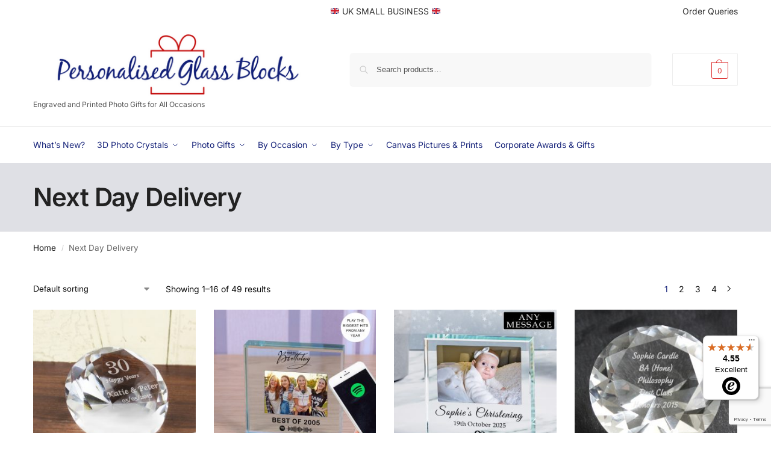

--- FILE ---
content_type: text/html; charset=UTF-8
request_url: https://www.personalisedglassblocks.co.uk/product-category/next-day-delivery/
body_size: 41110
content:
<!doctype html>
<html dir="ltr" lang="en-US" prefix="og: https://ogp.me/ns#">
<head>
<meta charset="UTF-8">
<meta name="viewport" content="height=device-height, width=device-width, initial-scale=1">
<link rel="profile" href="https://gmpg.org/xfn/11">
<link rel="pingback" href="https://www.personalisedglassblocks.co.uk/xmlrpc.php">

<title>Next Day Delivery - Personalised 3D Crystals, Glass Gifts, Photo Gifts</title>

		<!-- All in One SEO 4.9.1 - aioseo.com -->
	<meta name="robots" content="max-image-preview:large" />
	<link rel="canonical" href="https://www.personalisedglassblocks.co.uk/product-category/next-day-delivery/" />
	<link rel="next" href="https://www.personalisedglassblocks.co.uk/product-category/next-day-delivery/page/2/" />
	<meta name="generator" content="All in One SEO (AIOSEO) 4.9.1" />
		<script type="application/ld+json" class="aioseo-schema">
			{"@context":"https:\/\/schema.org","@graph":[{"@type":"BreadcrumbList","@id":"https:\/\/www.personalisedglassblocks.co.uk\/product-category\/next-day-delivery\/#breadcrumblist","itemListElement":[{"@type":"ListItem","@id":"https:\/\/www.personalisedglassblocks.co.uk#listItem","position":1,"name":"Home","item":"https:\/\/www.personalisedglassblocks.co.uk","nextItem":{"@type":"ListItem","@id":"https:\/\/www.personalisedglassblocks.co.uk\/shop\/#listItem","name":"Shop"}},{"@type":"ListItem","@id":"https:\/\/www.personalisedglassblocks.co.uk\/shop\/#listItem","position":2,"name":"Shop","item":"https:\/\/www.personalisedglassblocks.co.uk\/shop\/","nextItem":{"@type":"ListItem","@id":"https:\/\/www.personalisedglassblocks.co.uk\/product-category\/next-day-delivery\/#listItem","name":"Next Day Delivery"},"previousItem":{"@type":"ListItem","@id":"https:\/\/www.personalisedglassblocks.co.uk#listItem","name":"Home"}},{"@type":"ListItem","@id":"https:\/\/www.personalisedglassblocks.co.uk\/product-category\/next-day-delivery\/#listItem","position":3,"name":"Next Day Delivery","previousItem":{"@type":"ListItem","@id":"https:\/\/www.personalisedglassblocks.co.uk\/shop\/#listItem","name":"Shop"}}]},{"@type":"CollectionPage","@id":"https:\/\/www.personalisedglassblocks.co.uk\/product-category\/next-day-delivery\/#collectionpage","url":"https:\/\/www.personalisedglassblocks.co.uk\/product-category\/next-day-delivery\/","name":"Next Day Delivery - Personalised 3D Crystals, Glass Gifts, Photo Gifts","inLanguage":"en-US","isPartOf":{"@id":"https:\/\/www.personalisedglassblocks.co.uk\/#website"},"breadcrumb":{"@id":"https:\/\/www.personalisedglassblocks.co.uk\/product-category\/next-day-delivery\/#breadcrumblist"}},{"@type":"Organization","@id":"https:\/\/www.personalisedglassblocks.co.uk\/#organization","name":"Personalised 3D Crystals, Glass Gifts, Photo Gifts","description":"Engraved and Printed Photo Gifts for All Occasions","url":"https:\/\/www.personalisedglassblocks.co.uk\/","logo":{"@type":"ImageObject","url":"https:\/\/www.personalisedglassblocks.co.uk\/wp-content\/uploads\/2022\/09\/cropped-cropped-Logo.png","@id":"https:\/\/www.personalisedglassblocks.co.uk\/product-category\/next-day-delivery\/#organizationLogo","width":469,"height":109,"caption":"Personalised 3D Glass & Photo Gifts"},"image":{"@id":"https:\/\/www.personalisedglassblocks.co.uk\/product-category\/next-day-delivery\/#organizationLogo"}},{"@type":"WebSite","@id":"https:\/\/www.personalisedglassblocks.co.uk\/#website","url":"https:\/\/www.personalisedglassblocks.co.uk\/","name":"Personalised 3D Crystals, Glass Gifts, Photo Gifts","description":"Engraved and Printed Photo Gifts for All Occasions","inLanguage":"en-US","publisher":{"@id":"https:\/\/www.personalisedglassblocks.co.uk\/#organization"}}]}
		</script>
		<!-- All in One SEO -->

<script>window._wca = window._wca || [];</script>
<link rel='dns-prefetch' href='//www.personalisedglassblocks.co.uk' />
<link rel='dns-prefetch' href='//widgets.trustedshops.com' />
<link rel='dns-prefetch' href='//stats.wp.com' />
<link rel='dns-prefetch' href='//secure.gravatar.com' />
<link rel='dns-prefetch' href='//www.google.com' />
<link rel='dns-prefetch' href='//v0.wordpress.com' />
<link rel='preconnect' href='//c0.wp.com' />
<link rel="alternate" type="application/rss+xml" title="Personalised 3D Crystals, Glass Gifts, Photo Gifts &raquo; Feed" href="https://www.personalisedglassblocks.co.uk/feed/" />
<link rel="alternate" type="application/rss+xml" title="Personalised 3D Crystals, Glass Gifts, Photo Gifts &raquo; Comments Feed" href="https://www.personalisedglassblocks.co.uk/comments/feed/" />
<link rel="alternate" type="application/rss+xml" title="Personalised 3D Crystals, Glass Gifts, Photo Gifts &raquo; Next Day Delivery Category Feed" href="https://www.personalisedglassblocks.co.uk/product-category/next-day-delivery/feed/" />
		<!-- This site uses the Google Analytics by MonsterInsights plugin v8.26.0 - Using Analytics tracking - https://www.monsterinsights.com/ -->
							<script src="//www.googletagmanager.com/gtag/js?id=G-6TC8PS02CK"  data-cfasync="false" data-wpfc-render="false" type="text/javascript" async></script>
			<script data-cfasync="false" data-wpfc-render="false" type="text/javascript">
				var mi_version = '8.26.0';
				var mi_track_user = true;
				var mi_no_track_reason = '';
								var MonsterInsightsDefaultLocations = {"page_location":"https:\/\/www.personalisedglassblocks.co.uk\/product-category\/next-day-delivery\/"};
				if ( typeof MonsterInsightsPrivacyGuardFilter === 'function' ) {
					var MonsterInsightsLocations = (typeof MonsterInsightsExcludeQuery === 'object') ? MonsterInsightsPrivacyGuardFilter( MonsterInsightsExcludeQuery ) : MonsterInsightsPrivacyGuardFilter( MonsterInsightsDefaultLocations );
				} else {
					var MonsterInsightsLocations = (typeof MonsterInsightsExcludeQuery === 'object') ? MonsterInsightsExcludeQuery : MonsterInsightsDefaultLocations;
				}

								var disableStrs = [
										'ga-disable-G-6TC8PS02CK',
									];

				/* Function to detect opted out users */
				function __gtagTrackerIsOptedOut() {
					for (var index = 0; index < disableStrs.length; index++) {
						if (document.cookie.indexOf(disableStrs[index] + '=true') > -1) {
							return true;
						}
					}

					return false;
				}

				/* Disable tracking if the opt-out cookie exists. */
				if (__gtagTrackerIsOptedOut()) {
					for (var index = 0; index < disableStrs.length; index++) {
						window[disableStrs[index]] = true;
					}
				}

				/* Opt-out function */
				function __gtagTrackerOptout() {
					for (var index = 0; index < disableStrs.length; index++) {
						document.cookie = disableStrs[index] + '=true; expires=Thu, 31 Dec 2099 23:59:59 UTC; path=/';
						window[disableStrs[index]] = true;
					}
				}

				if ('undefined' === typeof gaOptout) {
					function gaOptout() {
						__gtagTrackerOptout();
					}
				}
								window.dataLayer = window.dataLayer || [];

				window.MonsterInsightsDualTracker = {
					helpers: {},
					trackers: {},
				};
				if (mi_track_user) {
					function __gtagDataLayer() {
						dataLayer.push(arguments);
					}

					function __gtagTracker(type, name, parameters) {
						if (!parameters) {
							parameters = {};
						}

						if (parameters.send_to) {
							__gtagDataLayer.apply(null, arguments);
							return;
						}

						if (type === 'event') {
														parameters.send_to = monsterinsights_frontend.v4_id;
							var hookName = name;
							if (typeof parameters['event_category'] !== 'undefined') {
								hookName = parameters['event_category'] + ':' + name;
							}

							if (typeof MonsterInsightsDualTracker.trackers[hookName] !== 'undefined') {
								MonsterInsightsDualTracker.trackers[hookName](parameters);
							} else {
								__gtagDataLayer('event', name, parameters);
							}
							
						} else {
							__gtagDataLayer.apply(null, arguments);
						}
					}

					__gtagTracker('js', new Date());
					__gtagTracker('set', {
						'developer_id.dZGIzZG': true,
											});
					if ( MonsterInsightsLocations.page_location ) {
						__gtagTracker('set', MonsterInsightsLocations);
					}
										__gtagTracker('config', 'G-6TC8PS02CK', {"forceSSL":"true","link_attribution":"true"} );
															window.gtag = __gtagTracker;										(function () {
						/* https://developers.google.com/analytics/devguides/collection/analyticsjs/ */
						/* ga and __gaTracker compatibility shim. */
						var noopfn = function () {
							return null;
						};
						var newtracker = function () {
							return new Tracker();
						};
						var Tracker = function () {
							return null;
						};
						var p = Tracker.prototype;
						p.get = noopfn;
						p.set = noopfn;
						p.send = function () {
							var args = Array.prototype.slice.call(arguments);
							args.unshift('send');
							__gaTracker.apply(null, args);
						};
						var __gaTracker = function () {
							var len = arguments.length;
							if (len === 0) {
								return;
							}
							var f = arguments[len - 1];
							if (typeof f !== 'object' || f === null || typeof f.hitCallback !== 'function') {
								if ('send' === arguments[0]) {
									var hitConverted, hitObject = false, action;
									if ('event' === arguments[1]) {
										if ('undefined' !== typeof arguments[3]) {
											hitObject = {
												'eventAction': arguments[3],
												'eventCategory': arguments[2],
												'eventLabel': arguments[4],
												'value': arguments[5] ? arguments[5] : 1,
											}
										}
									}
									if ('pageview' === arguments[1]) {
										if ('undefined' !== typeof arguments[2]) {
											hitObject = {
												'eventAction': 'page_view',
												'page_path': arguments[2],
											}
										}
									}
									if (typeof arguments[2] === 'object') {
										hitObject = arguments[2];
									}
									if (typeof arguments[5] === 'object') {
										Object.assign(hitObject, arguments[5]);
									}
									if ('undefined' !== typeof arguments[1].hitType) {
										hitObject = arguments[1];
										if ('pageview' === hitObject.hitType) {
											hitObject.eventAction = 'page_view';
										}
									}
									if (hitObject) {
										action = 'timing' === arguments[1].hitType ? 'timing_complete' : hitObject.eventAction;
										hitConverted = mapArgs(hitObject);
										__gtagTracker('event', action, hitConverted);
									}
								}
								return;
							}

							function mapArgs(args) {
								var arg, hit = {};
								var gaMap = {
									'eventCategory': 'event_category',
									'eventAction': 'event_action',
									'eventLabel': 'event_label',
									'eventValue': 'event_value',
									'nonInteraction': 'non_interaction',
									'timingCategory': 'event_category',
									'timingVar': 'name',
									'timingValue': 'value',
									'timingLabel': 'event_label',
									'page': 'page_path',
									'location': 'page_location',
									'title': 'page_title',
									'referrer' : 'page_referrer',
								};
								for (arg in args) {
																		if (!(!args.hasOwnProperty(arg) || !gaMap.hasOwnProperty(arg))) {
										hit[gaMap[arg]] = args[arg];
									} else {
										hit[arg] = args[arg];
									}
								}
								return hit;
							}

							try {
								f.hitCallback();
							} catch (ex) {
							}
						};
						__gaTracker.create = newtracker;
						__gaTracker.getByName = newtracker;
						__gaTracker.getAll = function () {
							return [];
						};
						__gaTracker.remove = noopfn;
						__gaTracker.loaded = true;
						window['__gaTracker'] = __gaTracker;
					})();
									} else {
										console.log("");
					(function () {
						function __gtagTracker() {
							return null;
						}

						window['__gtagTracker'] = __gtagTracker;
						window['gtag'] = __gtagTracker;
					})();
									}
			</script>
				<!-- / Google Analytics by MonsterInsights -->
				<script data-cfasync="false" data-wpfc-render="false" type="text/javascript">
			window.MonsterInsightsDualTracker.helpers.mapProductItem = function (uaItem) {
				var prefixIndex, prefixKey, mapIndex;

				var toBePrefixed = ['id', 'name', 'list_name', 'brand', 'category', 'variant'];

				var item = {};

				var fieldMap = {
					'price': 'price',
					'list_position': 'index',
					'quantity': 'quantity',
					'position': 'index',
				};

				for (mapIndex in fieldMap) {
					if (uaItem.hasOwnProperty(mapIndex)) {
						item[fieldMap[mapIndex]] = uaItem[mapIndex];
					}
				}

				for (prefixIndex = 0; prefixIndex < toBePrefixed.length; prefixIndex++) {
					prefixKey = toBePrefixed[prefixIndex];
					if (typeof uaItem[prefixKey] !== 'undefined') {
						item['item_' + prefixKey] = uaItem[prefixKey];
					}
				}

				return item;
			};

			MonsterInsightsDualTracker.trackers['view_item_list'] = function (parameters) {
				var items = parameters.items;
				var listName, itemIndex, item, itemListName;
				var lists = {
					'_': {items: [], 'send_to': monsterinsights_frontend.v4_id},
				};

				for (itemIndex = 0; itemIndex < items.length; itemIndex++) {
					item = MonsterInsightsDualTracker.helpers.mapProductItem(items[itemIndex]);

					if (typeof item['item_list_name'] === 'undefined') {
						lists['_'].items.push(item);
					} else {
						itemListName = item['item_list_name'];
						if (typeof lists[itemListName] === 'undefined') {
							lists[itemListName] = {
								'items': [],
								'item_list_name': itemListName,
								'send_to': monsterinsights_frontend.v4_id,
							};
						}

						lists[itemListName].items.push(item);
					}
				}

				for (listName in lists) {
					__gtagDataLayer('event', 'view_item_list', lists[listName]);
				}
			};

			MonsterInsightsDualTracker.trackers['select_content'] = function (parameters) {
				const items = parameters.items.map(MonsterInsightsDualTracker.helpers.mapProductItem);
				__gtagDataLayer('event', 'select_item', {items: items, send_to: parameters.send_to});
			};

			MonsterInsightsDualTracker.trackers['view_item'] = function (parameters) {
				const items = parameters.items.map(MonsterInsightsDualTracker.helpers.mapProductItem);
				__gtagDataLayer('event', 'view_item', {items: items, send_to: parameters.send_to});
			};
		</script>
		<style id='wp-img-auto-sizes-contain-inline-css' type='text/css'>
img:is([sizes=auto i],[sizes^="auto," i]){contain-intrinsic-size:3000px 1500px}
/*# sourceURL=wp-img-auto-sizes-contain-inline-css */
</style>
<style id='wp-emoji-styles-inline-css' type='text/css'>

	img.wp-smiley, img.emoji {
		display: inline !important;
		border: none !important;
		box-shadow: none !important;
		height: 1em !important;
		width: 1em !important;
		margin: 0 0.07em !important;
		vertical-align: -0.1em !important;
		background: none !important;
		padding: 0 !important;
	}
/*# sourceURL=wp-emoji-styles-inline-css */
</style>
<link rel='stylesheet' id='wp-block-library-css' href='https://c0.wp.com/c/6.9/wp-includes/css/dist/block-library/style.min.css' type='text/css' media='all' />
<link rel='stylesheet' id='aioseo/css/src/vue/standalone/blocks/table-of-contents/global.scss-css' href='https://www.personalisedglassblocks.co.uk/wp-content/plugins/all-in-one-seo-pack/dist/Lite/assets/css/table-of-contents/global.e90f6d47.css?ver=4.9.1' type='text/css' media='all' />
<link rel='stylesheet' id='mediaelement-css' href='https://c0.wp.com/c/6.9/wp-includes/js/mediaelement/mediaelementplayer-legacy.min.css' type='text/css' media='all' />
<link rel='stylesheet' id='wp-mediaelement-css' href='https://c0.wp.com/c/6.9/wp-includes/js/mediaelement/wp-mediaelement.min.css' type='text/css' media='all' />
<style id='jetpack-sharing-buttons-style-inline-css' type='text/css'>
.jetpack-sharing-buttons__services-list{display:flex;flex-direction:row;flex-wrap:wrap;gap:0;list-style-type:none;margin:5px;padding:0}.jetpack-sharing-buttons__services-list.has-small-icon-size{font-size:12px}.jetpack-sharing-buttons__services-list.has-normal-icon-size{font-size:16px}.jetpack-sharing-buttons__services-list.has-large-icon-size{font-size:24px}.jetpack-sharing-buttons__services-list.has-huge-icon-size{font-size:36px}@media print{.jetpack-sharing-buttons__services-list{display:none!important}}.editor-styles-wrapper .wp-block-jetpack-sharing-buttons{gap:0;padding-inline-start:0}ul.jetpack-sharing-buttons__services-list.has-background{padding:1.25em 2.375em}
/*# sourceURL=https://www.personalisedglassblocks.co.uk/wp-content/plugins/jetpack/_inc/blocks/sharing-buttons/view.css */
</style>
<style id='global-styles-inline-css' type='text/css'>
:root{--wp--preset--aspect-ratio--square: 1;--wp--preset--aspect-ratio--4-3: 4/3;--wp--preset--aspect-ratio--3-4: 3/4;--wp--preset--aspect-ratio--3-2: 3/2;--wp--preset--aspect-ratio--2-3: 2/3;--wp--preset--aspect-ratio--16-9: 16/9;--wp--preset--aspect-ratio--9-16: 9/16;--wp--preset--color--black: #000000;--wp--preset--color--cyan-bluish-gray: #abb8c3;--wp--preset--color--white: #ffffff;--wp--preset--color--pale-pink: #f78da7;--wp--preset--color--vivid-red: #cf2e2e;--wp--preset--color--luminous-vivid-orange: #ff6900;--wp--preset--color--luminous-vivid-amber: #fcb900;--wp--preset--color--light-green-cyan: #7bdcb5;--wp--preset--color--vivid-green-cyan: #00d084;--wp--preset--color--pale-cyan-blue: #8ed1fc;--wp--preset--color--vivid-cyan-blue: #0693e3;--wp--preset--color--vivid-purple: #9b51e0;--wp--preset--gradient--vivid-cyan-blue-to-vivid-purple: linear-gradient(135deg,rgb(6,147,227) 0%,rgb(155,81,224) 100%);--wp--preset--gradient--light-green-cyan-to-vivid-green-cyan: linear-gradient(135deg,rgb(122,220,180) 0%,rgb(0,208,130) 100%);--wp--preset--gradient--luminous-vivid-amber-to-luminous-vivid-orange: linear-gradient(135deg,rgb(252,185,0) 0%,rgb(255,105,0) 100%);--wp--preset--gradient--luminous-vivid-orange-to-vivid-red: linear-gradient(135deg,rgb(255,105,0) 0%,rgb(207,46,46) 100%);--wp--preset--gradient--very-light-gray-to-cyan-bluish-gray: linear-gradient(135deg,rgb(238,238,238) 0%,rgb(169,184,195) 100%);--wp--preset--gradient--cool-to-warm-spectrum: linear-gradient(135deg,rgb(74,234,220) 0%,rgb(151,120,209) 20%,rgb(207,42,186) 40%,rgb(238,44,130) 60%,rgb(251,105,98) 80%,rgb(254,248,76) 100%);--wp--preset--gradient--blush-light-purple: linear-gradient(135deg,rgb(255,206,236) 0%,rgb(152,150,240) 100%);--wp--preset--gradient--blush-bordeaux: linear-gradient(135deg,rgb(254,205,165) 0%,rgb(254,45,45) 50%,rgb(107,0,62) 100%);--wp--preset--gradient--luminous-dusk: linear-gradient(135deg,rgb(255,203,112) 0%,rgb(199,81,192) 50%,rgb(65,88,208) 100%);--wp--preset--gradient--pale-ocean: linear-gradient(135deg,rgb(255,245,203) 0%,rgb(182,227,212) 50%,rgb(51,167,181) 100%);--wp--preset--gradient--electric-grass: linear-gradient(135deg,rgb(202,248,128) 0%,rgb(113,206,126) 100%);--wp--preset--gradient--midnight: linear-gradient(135deg,rgb(2,3,129) 0%,rgb(40,116,252) 100%);--wp--preset--font-size--small: clamp(1rem, 1rem + ((1vw - 0.2rem) * 0.368), 1.2rem);--wp--preset--font-size--medium: clamp(1rem, 1rem + ((1vw - 0.2rem) * 0.92), 1.5rem);--wp--preset--font-size--large: clamp(1.5rem, 1.5rem + ((1vw - 0.2rem) * 0.92), 2rem);--wp--preset--font-size--x-large: clamp(1.5rem, 1.5rem + ((1vw - 0.2rem) * 1.379), 2.25rem);--wp--preset--font-size--x-small: 0.85rem;--wp--preset--font-size--base: clamp(1rem, 1rem + ((1vw - 0.2rem) * 0.46), 1.25rem);--wp--preset--font-size--xx-large: clamp(2rem, 2rem + ((1vw - 0.2rem) * 1.839), 3rem);--wp--preset--font-size--xxx-large: clamp(2.25rem, 2.25rem + ((1vw - 0.2rem) * 3.218), 4rem);--wp--preset--spacing--20: 0.44rem;--wp--preset--spacing--30: 0.67rem;--wp--preset--spacing--40: 1rem;--wp--preset--spacing--50: 1.5rem;--wp--preset--spacing--60: 2.25rem;--wp--preset--spacing--70: 3.38rem;--wp--preset--spacing--80: 5.06rem;--wp--preset--spacing--small: clamp(.25rem, 2.5vw, 0.75rem);--wp--preset--spacing--medium: clamp(1rem, 4vw, 2rem);--wp--preset--spacing--large: clamp(1.25rem, 6vw, 3rem);--wp--preset--spacing--x-large: clamp(3rem, 7vw, 5rem);--wp--preset--spacing--xx-large: clamp(4rem, 9vw, 7rem);--wp--preset--spacing--xxx-large: clamp(5rem, 12vw, 9rem);--wp--preset--spacing--xxxx-large: clamp(6rem, 14vw, 13rem);--wp--preset--shadow--natural: 6px 6px 9px rgba(0, 0, 0, 0.2);--wp--preset--shadow--deep: 12px 12px 50px rgba(0, 0, 0, 0.4);--wp--preset--shadow--sharp: 6px 6px 0px rgba(0, 0, 0, 0.2);--wp--preset--shadow--outlined: 6px 6px 0px -3px rgb(255, 255, 255), 6px 6px rgb(0, 0, 0);--wp--preset--shadow--crisp: 6px 6px 0px rgb(0, 0, 0);--wp--custom--line-height--none: 1;--wp--custom--line-height--tight: 1.1;--wp--custom--line-height--snug: 1.2;--wp--custom--line-height--normal: 1.5;--wp--custom--line-height--relaxed: 1.625;--wp--custom--line-height--loose: 2;--wp--custom--line-height--body: 1.618;}:root { --wp--style--global--content-size: 900px;--wp--style--global--wide-size: 1190px; }:where(body) { margin: 0; }.wp-site-blocks { padding-top: var(--wp--style--root--padding-top); padding-bottom: var(--wp--style--root--padding-bottom); }.has-global-padding { padding-right: var(--wp--style--root--padding-right); padding-left: var(--wp--style--root--padding-left); }.has-global-padding > .alignfull { margin-right: calc(var(--wp--style--root--padding-right) * -1); margin-left: calc(var(--wp--style--root--padding-left) * -1); }.has-global-padding :where(:not(.alignfull.is-layout-flow) > .has-global-padding:not(.wp-block-block, .alignfull)) { padding-right: 0; padding-left: 0; }.has-global-padding :where(:not(.alignfull.is-layout-flow) > .has-global-padding:not(.wp-block-block, .alignfull)) > .alignfull { margin-left: 0; margin-right: 0; }.wp-site-blocks > .alignleft { float: left; margin-right: 2em; }.wp-site-blocks > .alignright { float: right; margin-left: 2em; }.wp-site-blocks > .aligncenter { justify-content: center; margin-left: auto; margin-right: auto; }:where(.wp-site-blocks) > * { margin-block-start: var(--wp--preset--spacing--medium); margin-block-end: 0; }:where(.wp-site-blocks) > :first-child { margin-block-start: 0; }:where(.wp-site-blocks) > :last-child { margin-block-end: 0; }:root { --wp--style--block-gap: var(--wp--preset--spacing--medium); }:root :where(.is-layout-flow) > :first-child{margin-block-start: 0;}:root :where(.is-layout-flow) > :last-child{margin-block-end: 0;}:root :where(.is-layout-flow) > *{margin-block-start: var(--wp--preset--spacing--medium);margin-block-end: 0;}:root :where(.is-layout-constrained) > :first-child{margin-block-start: 0;}:root :where(.is-layout-constrained) > :last-child{margin-block-end: 0;}:root :where(.is-layout-constrained) > *{margin-block-start: var(--wp--preset--spacing--medium);margin-block-end: 0;}:root :where(.is-layout-flex){gap: var(--wp--preset--spacing--medium);}:root :where(.is-layout-grid){gap: var(--wp--preset--spacing--medium);}.is-layout-flow > .alignleft{float: left;margin-inline-start: 0;margin-inline-end: 2em;}.is-layout-flow > .alignright{float: right;margin-inline-start: 2em;margin-inline-end: 0;}.is-layout-flow > .aligncenter{margin-left: auto !important;margin-right: auto !important;}.is-layout-constrained > .alignleft{float: left;margin-inline-start: 0;margin-inline-end: 2em;}.is-layout-constrained > .alignright{float: right;margin-inline-start: 2em;margin-inline-end: 0;}.is-layout-constrained > .aligncenter{margin-left: auto !important;margin-right: auto !important;}.is-layout-constrained > :where(:not(.alignleft):not(.alignright):not(.alignfull)){max-width: var(--wp--style--global--content-size);margin-left: auto !important;margin-right: auto !important;}.is-layout-constrained > .alignwide{max-width: var(--wp--style--global--wide-size);}body .is-layout-flex{display: flex;}.is-layout-flex{flex-wrap: wrap;align-items: center;}.is-layout-flex > :is(*, div){margin: 0;}body .is-layout-grid{display: grid;}.is-layout-grid > :is(*, div){margin: 0;}body{font-family: var(--wp--preset--font-family--primary);--wp--style--root--padding-top: 0;--wp--style--root--padding-right: var(--wp--preset--spacing--medium);--wp--style--root--padding-bottom: 0;--wp--style--root--padding-left: var(--wp--preset--spacing--medium);}a:where(:not(.wp-element-button)){text-decoration: false;}:root :where(.wp-element-button, .wp-block-button__link){background-color: #32373c;border-width: 0;color: #fff;font-family: inherit;font-size: inherit;font-style: inherit;font-weight: inherit;letter-spacing: inherit;line-height: inherit;padding-top: calc(0.667em + 2px);padding-right: calc(1.333em + 2px);padding-bottom: calc(0.667em + 2px);padding-left: calc(1.333em + 2px);text-decoration: none;text-transform: inherit;}.has-black-color{color: var(--wp--preset--color--black) !important;}.has-cyan-bluish-gray-color{color: var(--wp--preset--color--cyan-bluish-gray) !important;}.has-white-color{color: var(--wp--preset--color--white) !important;}.has-pale-pink-color{color: var(--wp--preset--color--pale-pink) !important;}.has-vivid-red-color{color: var(--wp--preset--color--vivid-red) !important;}.has-luminous-vivid-orange-color{color: var(--wp--preset--color--luminous-vivid-orange) !important;}.has-luminous-vivid-amber-color{color: var(--wp--preset--color--luminous-vivid-amber) !important;}.has-light-green-cyan-color{color: var(--wp--preset--color--light-green-cyan) !important;}.has-vivid-green-cyan-color{color: var(--wp--preset--color--vivid-green-cyan) !important;}.has-pale-cyan-blue-color{color: var(--wp--preset--color--pale-cyan-blue) !important;}.has-vivid-cyan-blue-color{color: var(--wp--preset--color--vivid-cyan-blue) !important;}.has-vivid-purple-color{color: var(--wp--preset--color--vivid-purple) !important;}.has-black-background-color{background-color: var(--wp--preset--color--black) !important;}.has-cyan-bluish-gray-background-color{background-color: var(--wp--preset--color--cyan-bluish-gray) !important;}.has-white-background-color{background-color: var(--wp--preset--color--white) !important;}.has-pale-pink-background-color{background-color: var(--wp--preset--color--pale-pink) !important;}.has-vivid-red-background-color{background-color: var(--wp--preset--color--vivid-red) !important;}.has-luminous-vivid-orange-background-color{background-color: var(--wp--preset--color--luminous-vivid-orange) !important;}.has-luminous-vivid-amber-background-color{background-color: var(--wp--preset--color--luminous-vivid-amber) !important;}.has-light-green-cyan-background-color{background-color: var(--wp--preset--color--light-green-cyan) !important;}.has-vivid-green-cyan-background-color{background-color: var(--wp--preset--color--vivid-green-cyan) !important;}.has-pale-cyan-blue-background-color{background-color: var(--wp--preset--color--pale-cyan-blue) !important;}.has-vivid-cyan-blue-background-color{background-color: var(--wp--preset--color--vivid-cyan-blue) !important;}.has-vivid-purple-background-color{background-color: var(--wp--preset--color--vivid-purple) !important;}.has-black-border-color{border-color: var(--wp--preset--color--black) !important;}.has-cyan-bluish-gray-border-color{border-color: var(--wp--preset--color--cyan-bluish-gray) !important;}.has-white-border-color{border-color: var(--wp--preset--color--white) !important;}.has-pale-pink-border-color{border-color: var(--wp--preset--color--pale-pink) !important;}.has-vivid-red-border-color{border-color: var(--wp--preset--color--vivid-red) !important;}.has-luminous-vivid-orange-border-color{border-color: var(--wp--preset--color--luminous-vivid-orange) !important;}.has-luminous-vivid-amber-border-color{border-color: var(--wp--preset--color--luminous-vivid-amber) !important;}.has-light-green-cyan-border-color{border-color: var(--wp--preset--color--light-green-cyan) !important;}.has-vivid-green-cyan-border-color{border-color: var(--wp--preset--color--vivid-green-cyan) !important;}.has-pale-cyan-blue-border-color{border-color: var(--wp--preset--color--pale-cyan-blue) !important;}.has-vivid-cyan-blue-border-color{border-color: var(--wp--preset--color--vivid-cyan-blue) !important;}.has-vivid-purple-border-color{border-color: var(--wp--preset--color--vivid-purple) !important;}.has-vivid-cyan-blue-to-vivid-purple-gradient-background{background: var(--wp--preset--gradient--vivid-cyan-blue-to-vivid-purple) !important;}.has-light-green-cyan-to-vivid-green-cyan-gradient-background{background: var(--wp--preset--gradient--light-green-cyan-to-vivid-green-cyan) !important;}.has-luminous-vivid-amber-to-luminous-vivid-orange-gradient-background{background: var(--wp--preset--gradient--luminous-vivid-amber-to-luminous-vivid-orange) !important;}.has-luminous-vivid-orange-to-vivid-red-gradient-background{background: var(--wp--preset--gradient--luminous-vivid-orange-to-vivid-red) !important;}.has-very-light-gray-to-cyan-bluish-gray-gradient-background{background: var(--wp--preset--gradient--very-light-gray-to-cyan-bluish-gray) !important;}.has-cool-to-warm-spectrum-gradient-background{background: var(--wp--preset--gradient--cool-to-warm-spectrum) !important;}.has-blush-light-purple-gradient-background{background: var(--wp--preset--gradient--blush-light-purple) !important;}.has-blush-bordeaux-gradient-background{background: var(--wp--preset--gradient--blush-bordeaux) !important;}.has-luminous-dusk-gradient-background{background: var(--wp--preset--gradient--luminous-dusk) !important;}.has-pale-ocean-gradient-background{background: var(--wp--preset--gradient--pale-ocean) !important;}.has-electric-grass-gradient-background{background: var(--wp--preset--gradient--electric-grass) !important;}.has-midnight-gradient-background{background: var(--wp--preset--gradient--midnight) !important;}.has-small-font-size{font-size: var(--wp--preset--font-size--small) !important;}.has-medium-font-size{font-size: var(--wp--preset--font-size--medium) !important;}.has-large-font-size{font-size: var(--wp--preset--font-size--large) !important;}.has-x-large-font-size{font-size: var(--wp--preset--font-size--x-large) !important;}.has-x-small-font-size{font-size: var(--wp--preset--font-size--x-small) !important;}.has-base-font-size{font-size: var(--wp--preset--font-size--base) !important;}.has-xx-large-font-size{font-size: var(--wp--preset--font-size--xx-large) !important;}.has-xxx-large-font-size{font-size: var(--wp--preset--font-size--xxx-large) !important;}
:root :where(.wp-block-columns){margin-bottom: 0px;}
:root :where(.wp-block-pullquote){font-size: clamp(0.984em, 0.984rem + ((1vw - 0.2em) * 0.949), 1.5em);line-height: 1.6;}
:root :where(.wp-block-spacer){margin-top: 0 !important;}
/*# sourceURL=global-styles-inline-css */
</style>
<style id='woocommerce-inline-inline-css' type='text/css'>
.woocommerce form .form-row .required { visibility: visible; }
/*# sourceURL=woocommerce-inline-inline-css */
</style>
<link rel='stylesheet' id='shoptimizer-main-min-css' href='https://www.personalisedglassblocks.co.uk/wp-content/themes/shoptimizer/assets/css/main/main.min.css?ver=2.9.1' type='text/css' media='all' />
<link rel='stylesheet' id='shoptimizer-blog-min-css' href='https://www.personalisedglassblocks.co.uk/wp-content/themes/shoptimizer/assets/css/main/blog.min.css?ver=2.9.1' type='text/css' media='all' />
<link rel='stylesheet' id='shoptimizer-blocks-min-css' href='https://www.personalisedglassblocks.co.uk/wp-content/themes/shoptimizer/assets/css/main/blocks.min.css?ver=2.9.1' type='text/css' media='all' />
<link rel='stylesheet' id='shoptimizer-reduced-motion-css' href='https://www.personalisedglassblocks.co.uk/wp-content/themes/shoptimizer/assets/css/components/accessibility/reduced-motion.css?ver=2.9.1' type='text/css' media='all' />
<link rel='stylesheet' id='pmw-public-elementor-fix-css' href='https://www.personalisedglassblocks.co.uk/wp-content/plugins/woocommerce-google-adwords-conversion-tracking-tag/css/public/elementor-fix.css?ver=1.52.0' type='text/css' media='all' />
<link rel='stylesheet' id='shoptimizer-elementor-pro-css' href='https://www.personalisedglassblocks.co.uk/wp-content/themes/shoptimizer/inc/compatibility/elementor-pro/elementor-pro.css?ver=2.9.1' type='text/css' media='all' />
<link rel='stylesheet' id='jetpack-style-css' href='https://www.personalisedglassblocks.co.uk/wp-content/themes/shoptimizer/inc/compatibility/jetpack/jetpack.css?ver=6.9' type='text/css' media='all' />
<link rel='stylesheet' id='shoptimizer-wpforms-style-css' href='https://www.personalisedglassblocks.co.uk/wp-content/themes/shoptimizer/inc/compatibility/wpforms/wpforms.css?ver=6.9' type='text/css' media='all' />
<style id='rpesp-setting-handle-inline-css' type='text/css'>
.rp_estimated_date{color:#120038;font-size:16px;margin: 5px 0;}.rp_combine_estimated_date{color:#000000;font-size:16px;margin: 5px 0;}.rp_estimated_date.rp_outofstock,.rp_estimated_date .rp_outofstock{color:;}.rp_estimated_date.rp_back_order,.rp_estimated_date .rp_back_order{color:;}.date_for_variation{display:none;}
/*# sourceURL=rpesp-setting-handle-inline-css */
</style>
<script type="text/javascript" src="https://www.personalisedglassblocks.co.uk/wp-content/plugins/google-analytics-premium/assets/js/frontend-gtag.min.js?ver=8.26.0" id="monsterinsights-frontend-script-js"></script>
<script data-cfasync="false" data-wpfc-render="false" type="text/javascript" id='monsterinsights-frontend-script-js-extra'>/* <![CDATA[ */
var monsterinsights_frontend = {"js_events_tracking":"true","download_extensions":"doc,pdf,ppt,zip,xls,docx,pptx,xlsx","inbound_paths":"[{\"path\":\"\\\/go\\\/\",\"label\":\"affiliate\"},{\"path\":\"\\\/recommend\\\/\",\"label\":\"affiliate\"}]","home_url":"https:\/\/www.personalisedglassblocks.co.uk","hash_tracking":"false","v4_id":"G-6TC8PS02CK"};/* ]]> */
</script>
<script type="text/javascript" src="https://c0.wp.com/c/6.9/wp-includes/js/jquery/jquery.min.js" id="jquery-core-js"></script>
<script type="text/javascript" src="https://c0.wp.com/c/6.9/wp-includes/js/jquery/jquery-migrate.min.js" id="jquery-migrate-js"></script>
<script type="text/javascript" src="https://c0.wp.com/p/woocommerce/10.4.3/assets/js/jquery-blockui/jquery.blockUI.min.js" id="wc-jquery-blockui-js" defer="defer" data-wp-strategy="defer"></script>
<script type="text/javascript" id="wc-add-to-cart-js-extra">
/* <![CDATA[ */
var wc_add_to_cart_params = {"ajax_url":"/wp-admin/admin-ajax.php","wc_ajax_url":"/?wc-ajax=%%endpoint%%","i18n_view_cart":"View cart","cart_url":"https://www.personalisedglassblocks.co.uk/cart/","is_cart":"","cart_redirect_after_add":"yes"};
//# sourceURL=wc-add-to-cart-js-extra
/* ]]> */
</script>
<script type="text/javascript" src="https://c0.wp.com/p/woocommerce/10.4.3/assets/js/frontend/add-to-cart.min.js" id="wc-add-to-cart-js" defer="defer" data-wp-strategy="defer"></script>
<script type="text/javascript" src="https://c0.wp.com/p/woocommerce/10.4.3/assets/js/js-cookie/js.cookie.min.js" id="wc-js-cookie-js" defer="defer" data-wp-strategy="defer"></script>
<script type="text/javascript" id="woocommerce-js-extra">
/* <![CDATA[ */
var woocommerce_params = {"ajax_url":"/wp-admin/admin-ajax.php","wc_ajax_url":"/?wc-ajax=%%endpoint%%","i18n_password_show":"Show password","i18n_password_hide":"Hide password"};
//# sourceURL=woocommerce-js-extra
/* ]]> */
</script>
<script type="text/javascript" src="https://c0.wp.com/p/woocommerce/10.4.3/assets/js/frontend/woocommerce.min.js" id="woocommerce-js" defer="defer" data-wp-strategy="defer"></script>
<script type="text/javascript" src="https://stats.wp.com/s-202605.js" id="woocommerce-analytics-js" defer="defer" data-wp-strategy="defer"></script>
<script type="text/javascript" src="https://c0.wp.com/c/6.9/wp-includes/js/dist/hooks.min.js" id="wp-hooks-js"></script>
<script type="text/javascript" id="wpm-js-extra">
/* <![CDATA[ */
var wpm = {"ajax_url":"https://www.personalisedglassblocks.co.uk/wp-admin/admin-ajax.php","root":"https://www.personalisedglassblocks.co.uk/wp-json/","nonce_wp_rest":"6b727180be","nonce_ajax":"184206e0a7"};
//# sourceURL=wpm-js-extra
/* ]]> */
</script>
<script type="text/javascript" src="https://www.personalisedglassblocks.co.uk/wp-content/plugins/woocommerce-google-adwords-conversion-tracking-tag/js/public/free/wpm-public.p1.min.js?ver=1.52.0" id="wpm-js"></script>
<link rel="https://api.w.org/" href="https://www.personalisedglassblocks.co.uk/wp-json/" /><link rel="alternate" title="JSON" type="application/json" href="https://www.personalisedglassblocks.co.uk/wp-json/wp/v2/product_cat/58" /><link rel="EditURI" type="application/rsd+xml" title="RSD" href="https://www.personalisedglassblocks.co.uk/xmlrpc.php?rsd" />
<meta name="generator" content="WordPress 6.9" />
<meta name="generator" content="WooCommerce 10.4.3" />
	<script type="text/javascript"> var commercekit_ajs = {"ajax_url":"\/?commercekit-ajax"}; var commercekit_pdp = []; var commercekit_as = []; </script>
		<style>img#wpstats{display:none}</style>
		<!-- Begin eTrusted bootstrap tag -->
<script src="https://integrations.etrusted.com/applications/widget.js/v2" defer async></script>
<!-- End eTrusted bootstrap tag -->
	<noscript><style>.woocommerce-product-gallery{ opacity: 1 !important; }</style></noscript>
	<meta name="generator" content="Elementor 3.34.1; settings: css_print_method-external, google_font-enabled, font_display-auto">

<!-- START Pixel Manager for WooCommerce -->

		<script>

			window.wpmDataLayer = window.wpmDataLayer || {};
			window.wpmDataLayer = Object.assign(window.wpmDataLayer, {"cart":{},"cart_item_keys":{},"version":{"number":"1.52.0","pro":false,"eligible_for_updates":false,"distro":"fms","beta":false,"show":true},"pixels":{"google":{"linker":{"settings":null},"user_id":false,"ads":{"conversion_ids":{"AW-992023325":"3jXdCLOxlaMBEJ2mhNkD"},"dynamic_remarketing":{"status":true,"id_type":"post_id","send_events_with_parent_ids":true},"google_business_vertical":"retail","phone_conversion_number":"","phone_conversion_label":""},"tag_id":"AW-992023325","tag_id_suppressed":[],"tag_gateway":{"measurement_path":""},"tcf_support":false,"consent_mode":{"is_active":false,"wait_for_update":500,"ads_data_redaction":false,"url_passthrough":true}},"facebook":{"pixel_id":"266700833895430","dynamic_remarketing":{"id_type":"post_id"},"capi":false,"advanced_matching":false,"exclusion_patterns":[],"fbevents_js_url":"https://connect.facebook.net/en_US/fbevents.js"}},"shop":{"list_name":"Product Category | Next Day Delivery","list_id":"product_category.next-day-delivery","page_type":"product_category","currency":"GBP","selectors":{"addToCart":[],"beginCheckout":[]},"order_duplication_prevention":true,"view_item_list_trigger":{"test_mode":false,"background_color":"green","opacity":0.5,"repeat":true,"timeout":1000,"threshold":0.8},"variations_output":true,"session_active":false},"page":{"id":692,"title":"Big Numbers Diamond Paperweight","type":"product","categories":[],"parent":{"id":0,"title":"Big Numbers Diamond Paperweight","type":"product","categories":[]}},"general":{"user_logged_in":false,"scroll_tracking_thresholds":[],"page_id":692,"exclude_domains":[],"server_2_server":{"active":false,"user_agent_exclude_patterns":[],"ip_exclude_list":[],"pageview_event_s2s":{"is_active":false,"pixels":["facebook"]}},"consent_management":{"explicit_consent":false},"lazy_load_pmw":false,"chunk_base_path":"https://www.personalisedglassblocks.co.uk/wp-content/plugins/woocommerce-google-adwords-conversion-tracking-tag/js/public/free/"}});

		</script>

		
<!-- END Pixel Manager for WooCommerce -->
<style type="text/css">.recentcomments a{display:inline !important;padding:0 !important;margin:0 !important;}</style>			<style>
				.e-con.e-parent:nth-of-type(n+4):not(.e-lazyloaded):not(.e-no-lazyload),
				.e-con.e-parent:nth-of-type(n+4):not(.e-lazyloaded):not(.e-no-lazyload) * {
					background-image: none !important;
				}
				@media screen and (max-height: 1024px) {
					.e-con.e-parent:nth-of-type(n+3):not(.e-lazyloaded):not(.e-no-lazyload),
					.e-con.e-parent:nth-of-type(n+3):not(.e-lazyloaded):not(.e-no-lazyload) * {
						background-image: none !important;
					}
				}
				@media screen and (max-height: 640px) {
					.e-con.e-parent:nth-of-type(n+2):not(.e-lazyloaded):not(.e-no-lazyload),
					.e-con.e-parent:nth-of-type(n+2):not(.e-lazyloaded):not(.e-no-lazyload) * {
						background-image: none !important;
					}
				}
			</style>
			<link rel="icon" href="https://www.personalisedglassblocks.co.uk/wp-content/uploads/2021/04/cropped-PGB-favicon-32x32.png" sizes="32x32" />
<link rel="icon" href="https://www.personalisedglassblocks.co.uk/wp-content/uploads/2021/04/cropped-PGB-favicon-192x192.png" sizes="192x192" />
<link rel="apple-touch-icon" href="https://www.personalisedglassblocks.co.uk/wp-content/uploads/2021/04/cropped-PGB-favicon-180x180.png" />
<meta name="msapplication-TileImage" content="https://www.personalisedglassblocks.co.uk/wp-content/uploads/2021/04/cropped-PGB-favicon-270x270.png" />
<style id="kirki-inline-styles">.site-header .custom-logo-link img{height:111px;}.is_stuck .logo-mark{width:60px;}.price ins, .summary .yith-wcwl-add-to-wishlist a:before, .site .commercekit-wishlist a i:before, .commercekit-wishlist-table .price, .commercekit-wishlist-table .price ins, .commercekit-ajs-product-price, .commercekit-ajs-product-price ins, .widget-area .widget.widget_categories a:hover, #secondary .widget ul li a:hover, #secondary.widget-area .widget li.chosen a, .widget-area .widget a:hover, #secondary .widget_recent_comments ul li a:hover, .woocommerce-pagination .page-numbers li .page-numbers.current, div.product p.price, body:not(.mobile-toggled) .main-navigation ul.menu li.full-width.menu-item-has-children ul li.highlight > a, body:not(.mobile-toggled) .main-navigation ul.menu li.full-width.menu-item-has-children ul li.highlight > a:hover, #secondary .widget ins span.amount, #secondary .widget ins span.amount span, .search-results article h2 a:hover{color:#152279;}.spinner > div, .widget_price_filter .ui-slider .ui-slider-range, .widget_price_filter .ui-slider .ui-slider-handle, #page .woocommerce-tabs ul.tabs li span, #secondary.widget-area .widget .tagcloud a:hover, .widget-area .widget.widget_product_tag_cloud a:hover, footer .mc4wp-form input[type="submit"], #payment .payment_methods li.woocommerce-PaymentMethod > input[type=radio]:first-child:checked + label:before, #payment .payment_methods li.wc_payment_method > input[type=radio]:first-child:checked + label:before, #shipping_method > li > input[type=radio]:first-child:checked + label:before, ul#shipping_method li:only-child label:before, .image-border .elementor-image:after, ul.products li.product .yith-wcwl-wishlistexistsbrowse a:before, ul.products li.product .yith-wcwl-wishlistaddedbrowse a:before, ul.products li.product .yith-wcwl-add-button a:before, .summary .yith-wcwl-add-to-wishlist a:before, li.product .commercekit-wishlist a em.cg-wishlist-t:before, li.product .commercekit-wishlist a em.cg-wishlist:before, .site .commercekit-wishlist a i:before, .summary .commercekit-wishlist a i.cg-wishlist-t:before, .woocommerce-tabs ul.tabs li a span, .commercekit-atc-tab-links li a span, .main-navigation ul li a span strong, .widget_layered_nav ul.woocommerce-widget-layered-nav-list li.chosen:before{background-color:#152279;}.woocommerce-tabs .tabs li a::after, .commercekit-atc-tab-links li a:after{border-color:#152279;}a{color:#1e68c4;}a:hover{color:#111;}body{background-color:#fff;}.col-full.topbar-wrapper{background-color:#fff;border-bottom-color:#eee;}.top-bar, .top-bar a{color:#323232;}body:not(.header-4) .site-header, .header-4-container{background-color:#ffffff;}.header-widget-region{background-color:#dc9814;font-size:14px;}.header-widget-region, .header-widget-region a{color:#fff;}.button, .button:hover, .message-inner a.button, .wc-proceed-to-checkout a.button, .wc-proceed-to-checkout .checkout-button.button:hover, .commercekit-wishlist-table button, input[type=submit], ul.products li.product .button, ul.products li.product .added_to_cart, ul.wc-block-grid__products .wp-block-button__link, ul.wc-block-grid__products .wp-block-button__link:hover, .site .widget_shopping_cart a.button.checkout, .woocommerce #respond input#submit.alt, .main-navigation ul.menu ul li a.button, .main-navigation ul.menu ul li a.button:hover, body .main-navigation ul.menu li.menu-item-has-children.full-width > .sub-menu-wrapper li a.button:hover, .main-navigation ul.menu li.menu-item-has-children.full-width > .sub-menu-wrapper li:hover a.added_to_cart, .site div.wpforms-container-full .wpforms-form button[type=submit], .product .cart .single_add_to_cart_button, .woocommerce-cart p.return-to-shop a, .elementor-row .feature p a, .image-feature figcaption span, .wp-element-button.wc-block-cart__submit-button, .wp-element-button.wc-block-components-button.wc-block-components-checkout-place-order-button{color:#fff;}.single-product div.product form.cart .button.added::before, #payment .place-order .button:before, .cart-collaterals .checkout-button:before, .widget_shopping_cart .buttons .checkout:before{background-color:#fff;}.button, input[type=submit], ul.products li.product .button, .commercekit-wishlist-table button, .woocommerce #respond input#submit.alt, .product .cart .single_add_to_cart_button, .widget_shopping_cart a.button.checkout, .main-navigation ul.menu li.menu-item-has-children.full-width > .sub-menu-wrapper li a.added_to_cart, .site div.wpforms-container-full .wpforms-form button[type=submit], ul.products li.product .added_to_cart, ul.wc-block-grid__products .wp-block-button__link, .woocommerce-cart p.return-to-shop a, .elementor-row .feature a, .image-feature figcaption span, .wp-element-button.wc-block-cart__submit-button, .wp-element-button.wc-block-components-button.wc-block-components-checkout-place-order-button{background-color:#dd9933;}.widget_shopping_cart a.button.checkout{border-color:#dd9933;}.button:hover, [type="submit"]:hover, .commercekit-wishlist-table button:hover, ul.products li.product .button:hover, #place_order[type="submit"]:hover, body .woocommerce #respond input#submit.alt:hover, .product .cart .single_add_to_cart_button:hover, .main-navigation ul.menu li.menu-item-has-children.full-width > .sub-menu-wrapper li a.added_to_cart:hover, .site div.wpforms-container-full .wpforms-form button[type=submit]:hover, .site div.wpforms-container-full .wpforms-form button[type=submit]:focus, ul.products li.product .added_to_cart:hover, ul.wc-block-grid__products .wp-block-button__link:hover, .widget_shopping_cart a.button.checkout:hover, .woocommerce-cart p.return-to-shop a:hover, .wp-element-button.wc-block-cart__submit-button:hover, .wp-element-button.wc-block-components-button.wc-block-components-checkout-place-order-button:hover{background-color:#152279;}.widget_shopping_cart a.button.checkout:hover{border-color:#152279;}.onsale, .product-label, .wc-block-grid__product-onsale{background-color:#dd3333;color:#fff;}.content-area .summary .onsale{color:#dd3333;}.summary .product-label:before, .product-details-wrapper .product-label:before{border-right-color:#dd3333;}.rtl .product-details-wrapper .product-label:before{border-left-color:#dd3333;}.entry-content .testimonial-entry-title:after, .cart-summary .widget li strong::before, p.stars.selected a.active::before, p.stars:hover a::before, p.stars.selected a:not(.active)::before{color:#ee9e13;}.star-rating > span:before{background-color:#ee9e13;}header.woocommerce-products-header, .shoptimizer-category-banner{background-color:#dfe0e5;}.term-description p, .term-description a, .term-description a:hover, .shoptimizer-category-banner h1, .shoptimizer-category-banner .taxonomy-description p{color:#222;}.single-product .site-content .col-full{background-color:#f8f8f8;}.call-back-feature button{background-color:#dc9814;}.call-back-feature button, .site-content div.call-back-feature button:hover{color:#fff;}ul.checkout-bar:before, .woocommerce-checkout .checkout-bar li.active:after, ul.checkout-bar li.visited:after{background-color:#dd9933;}.below-content .widget .ri{color:#999;}.below-content .widget svg{stroke:#999;}footer.site-footer, footer.copyright{background-color:#111;color:#ccc;}.site footer.site-footer .widget .widget-title, .site-footer .widget.widget_block h2{color:#fff;}footer.site-footer a:not(.button), footer.copyright a{color:#999;}footer.site-footer a:not(.button):hover, footer.copyright a:hover{color:#fff;}footer.site-footer li a:after{border-color:#fff;}.top-bar{font-size:14px;}.menu-primary-menu-container > ul > li > a span:before, .menu-primary-menu-container > ul > li.nolink > span:before{border-color:#dd3333;}.secondary-navigation .menu a, .ri.menu-item:before, .fa.menu-item:before{color:#404040;}.secondary-navigation .icon-wrapper svg{stroke:#404040;}.shoptimizer-cart a.cart-contents .count, .shoptimizer-cart a.cart-contents .count:after{border-color:#dd3333;}.shoptimizer-cart a.cart-contents .count, .shoptimizer-cart-icon i{color:#dd3333;}.shoptimizer-cart a.cart-contents:hover .count, .shoptimizer-cart a.cart-contents:hover .count{background-color:#dd3333;}.shoptimizer-cart .cart-contents{color:#fff;}.header-widget-region .widget{padding-top:12px;padding-bottom:12px;}.col-full, .single-product .site-content .shoptimizer-sticky-add-to-cart .col-full, body .woocommerce-message, .single-product .site-content .commercekit-sticky-add-to-cart .col-full, .wc-block-components-notice-banner{max-width:1170px;}.product-details-wrapper, .single-product .woocommerce:has(.woocommerce-message), .single-product .woocommerce-Tabs-panel, .single-product .archive-header .woocommerce-breadcrumb, .plp-below.archive.woocommerce .archive-header .woocommerce-breadcrumb, .related.products, .site-content #sspotReviews:not([data-shortcode="1"]), .upsells.products, .composite_summary, .composite_wrap, .wc-prl-recommendations, .yith-wfbt-section.woocommerce{max-width:calc(1170px + 5.2325em);}.main-navigation ul li.menu-item-has-children.full-width .container, .single-product .woocommerce-error{max-width:1170px;}.below-content .col-full, footer .col-full{max-width:calc(1170px + 40px);}body, button, input, select, option, textarea, :root :where(body){font-family:Inter;font-size:16px;font-weight:400;color:#444;}:root{font-family:Inter;font-size:16px;font-weight:400;color:#444;}.menu-primary-menu-container > ul > li > a, .shoptimizer-cart .cart-contents, .menu-primary-menu-container > ul > li.nolink > span{font-size:14px;text-transform:none;}.main-navigation ul.menu ul li > a, .main-navigation ul.nav-menu ul li > a, .main-navigation ul.menu ul li.nolink{font-family:Inter;font-size:14px;font-weight:400;text-transform:none;}.main-navigation ul.menu li.menu-item-has-children.full-width > .sub-menu-wrapper li.menu-item-has-children > a, .main-navigation ul.menu li.menu-item-has-children.full-width > .sub-menu-wrapper li.heading > a, .main-navigation ul.menu li.menu-item-has-children.full-width > .sub-menu-wrapper li.nolink > span{font-family:Inter;font-size:12px;font-weight:600;letter-spacing:0.5px;text-transform:uppercase;color:#111;}.entry-content{font-family:Inter;font-size:16px;font-weight:400;line-height:1.6;text-transform:none;color:#222;}h1{font-family:Inter;font-size:42px;font-weight:600;letter-spacing:-1.1px;line-height:1.2;text-transform:none;color:#111;}h2{font-family:Inter;font-size:30px;font-weight:600;letter-spacing:-0.5px;line-height:1.25;text-transform:none;color:#111;}h3{font-family:Inter;font-size:24px;font-weight:600;letter-spacing:0px;line-height:1.45;text-transform:none;color:#222;}h4{font-family:Inter;font-size:18px;font-weight:600;letter-spacing:0px;line-height:1.4;text-transform:none;color:#111;}h5{font-family:Inter;font-size:18px;font-weight:600;letter-spacing:0px;line-height:1.4;text-transform:none;color:#111;}blockquote p{font-family:Inter;font-size:20px;font-weight:400;line-height:1.45;text-transform:none;color:#111;}.widget .widget-title, .widget .widgettitle, .widget.widget_block h2{font-family:Inter;font-size:13px;font-weight:600;letter-spacing:0.3px;line-height:1.5;text-transform:uppercase;}.single-post h1{font-family:Inter;font-size:40px;font-weight:600;letter-spacing:-0.6px;line-height:1.24;text-transform:none;}.term-description, .shoptimizer-category-banner .taxonomy-description{font-family:Inter;font-size:17px;font-weight:400;letter-spacing:-0.1px;line-height:1.5;text-transform:none;}ul.products li.product .woocommerce-loop-product__title, ul.products li.product:not(.product-category) h2, ul.products li.product .woocommerce-loop-product__title, ul.products li.product .woocommerce-loop-product__title, .main-navigation ul.menu ul li.product .woocommerce-loop-product__title a, .wc-block-grid__product .wc-block-grid__product-title{font-family:Inter;font-size:15px;font-weight:600;letter-spacing:0px;line-height:1.3;text-transform:none;}.summary h1{font-family:Inter;font-size:34px;font-weight:600;letter-spacing:-0.5px;line-height:1.2;text-transform:none;}body .woocommerce #respond input#submit.alt, body .woocommerce a.button.alt, body .woocommerce button.button.alt, body .woocommerce input.button.alt, .product .cart .single_add_to_cart_button, .shoptimizer-sticky-add-to-cart__content-button a.button, #cgkit-tab-commercekit-sticky-atc-title button, #cgkit-mobile-commercekit-sticky-atc button, .widget_shopping_cart a.button.checkout{font-family:Inter;font-size:16px;font-weight:600;letter-spacing:0px;text-transform:none;}@media (min-width: 993px){.is_stuck .primary-navigation.with-logo .menu-primary-menu-container{margin-left:60px;}.header-4 .header-4-container{border-bottom-color:#eee;}.col-full-nav{background-color:#ffffff;border-top-color:#eeeeee;}.left-divider > a:before{background-color:#eeeeee;}.col-full.main-header{padding-top:14px;padding-bottom:30px;}.menu-primary-menu-container > ul > li > a, .menu-primary-menu-container > ul > li.nolink > span, .site-header-cart, .logo-mark{line-height:60px;}.site-header-cart, .menu-primary-menu-container > ul > li.menu-button{height:60px;}.menu-primary-menu-container > ul > li > a, .menu-primary-menu-container > ul > li.nolink > span{color:#152279;}.main-navigation ul.menu > li.menu-item-has-children > a::after{background-color:#152279;}.menu-primary-menu-container > ul.menu:hover > li > a{opacity:0.63;}.main-navigation ul.menu ul.sub-menu{background-color:#ffffff;}.main-navigation ul.menu ul li a, .main-navigation ul.nav-menu ul li a{color:#152279;}.main-navigation ul.menu ul li.menu-item:not(.menu-item-image):not(.heading) > a:hover{color:#152279;}.shoptimizer-cart-icon svg{stroke:#dd3333;}.shoptimizer-cart a.cart-contents:hover .count{color:#fff;}body.header-4:not(.full-width-header) .header-4-inner, .summary form.cart.commercekit_sticky-atc .commercekit-pdp-sticky-inner, .commercekit-atc-sticky-tabs ul.commercekit-atc-tab-links, .h-ckit-filters.no-woocommerce-sidebar .commercekit-product-filters{max-width:1170px;}#secondary{width:17%;}.content-area{width:76%;}}@media (max-width: 992px){.main-header, .site-branding{height:70px;}.main-header .site-header-cart{top:calc(-14px + 70px / 2);}.sticky-m .mobile-filter, .sticky-m #cgkitpf-horizontal{top:70px;}.sticky-m .commercekit-atc-sticky-tabs{top:calc(70px - 1px);}.m-search-bh.sticky-m .commercekit-atc-sticky-tabs, .m-search-toggled.sticky-m .commercekit-atc-sticky-tabs{top:calc(70px + 60px - 1px);}.m-search-bh.sticky-m .mobile-filter, .m-search-toggled.sticky-m .mobile-filter, .m-search-bh.sticky-m #cgkitpf-horizontal, .m-search-toggled.sticky-m #cgkitpf-horizontal{top:calc(70px + 60px);}.sticky-m .cg-layout-vertical-scroll .cg-thumb-swiper{top:calc(70px + 10px);}body.theme-shoptimizer .site-header .custom-logo-link img, body.wp-custom-logo .site-header .custom-logo-link img{height:22px;}.m-search-bh .site-search, .m-search-toggled .site-search, .site-branding button.menu-toggle, .site-branding button.menu-toggle:hover{background-color:#ffffff;}.menu-toggle .bar, .shoptimizer-cart a.cart-contents:hover .count{background-color:#111;}.menu-toggle .bar-text, .menu-toggle:hover .bar-text, .shoptimizer-cart a.cart-contents .count{color:#111;}.mobile-search-toggle svg, .shoptimizer-myaccount svg{stroke:#111;}.shoptimizer-cart a.cart-contents:hover .count{background-color:#dc9814;}.shoptimizer-cart a.cart-contents:not(:hover) .count{color:#dc9814;}.shoptimizer-cart-icon svg{stroke:#dc9814;}.shoptimizer-cart a.cart-contents .count, .shoptimizer-cart a.cart-contents .count:after{border-color:#dc9814;}.col-full-nav{background-color:#fff;}.main-navigation ul li a, .menu-primary-menu-container > ul > li.nolink > span, body .main-navigation ul.menu > li.menu-item-has-children > span.caret::after, .main-navigation .woocommerce-loop-product__title, .main-navigation ul.menu li.product, body .main-navigation ul.menu li.menu-item-has-children.full-width>.sub-menu-wrapper li h6 a, body .main-navigation ul.menu li.menu-item-has-children.full-width>.sub-menu-wrapper li h6 a:hover, .main-navigation ul.products li.product .price, body .main-navigation ul.menu li.menu-item-has-children li.menu-item-has-children span.caret, body.mobile-toggled .main-navigation ul.menu li.menu-item-has-children.full-width > .sub-menu-wrapper li p.product__categories a, body.mobile-toggled ul.products li.product p.product__categories a, body li.menu-item-product p.product__categories, main-navigation ul.menu li.menu-item-has-children.full-width > .sub-menu-wrapper li.menu-item-has-children > a, .main-navigation ul.menu li.menu-item-has-children.full-width > .sub-menu-wrapper li.heading > a, .mobile-extra, .mobile-extra h4, .mobile-extra a:not(.button){color:#222;}.main-navigation ul.menu li.menu-item-has-children span.caret::after{background-color:#222;}.main-navigation ul.menu > li.menu-item-has-children.dropdown-open > .sub-menu-wrapper{border-bottom-color:#eee;}}@media (min-width: 992px){.top-bar .textwidget{padding-top:8px;padding-bottom:8px;}}/* cyrillic-ext */
@font-face {
  font-family: 'Inter';
  font-style: normal;
  font-weight: 400;
  font-display: swap;
  src: url(https://www.personalisedglassblocks.co.uk/wp-content/fonts/inter/UcC73FwrK3iLTeHuS_nVMrMxCp50SjIa2JL7SUc.woff2) format('woff2');
  unicode-range: U+0460-052F, U+1C80-1C8A, U+20B4, U+2DE0-2DFF, U+A640-A69F, U+FE2E-FE2F;
}
/* cyrillic */
@font-face {
  font-family: 'Inter';
  font-style: normal;
  font-weight: 400;
  font-display: swap;
  src: url(https://www.personalisedglassblocks.co.uk/wp-content/fonts/inter/UcC73FwrK3iLTeHuS_nVMrMxCp50SjIa0ZL7SUc.woff2) format('woff2');
  unicode-range: U+0301, U+0400-045F, U+0490-0491, U+04B0-04B1, U+2116;
}
/* greek-ext */
@font-face {
  font-family: 'Inter';
  font-style: normal;
  font-weight: 400;
  font-display: swap;
  src: url(https://www.personalisedglassblocks.co.uk/wp-content/fonts/inter/UcC73FwrK3iLTeHuS_nVMrMxCp50SjIa2ZL7SUc.woff2) format('woff2');
  unicode-range: U+1F00-1FFF;
}
/* greek */
@font-face {
  font-family: 'Inter';
  font-style: normal;
  font-weight: 400;
  font-display: swap;
  src: url(https://www.personalisedglassblocks.co.uk/wp-content/fonts/inter/UcC73FwrK3iLTeHuS_nVMrMxCp50SjIa1pL7SUc.woff2) format('woff2');
  unicode-range: U+0370-0377, U+037A-037F, U+0384-038A, U+038C, U+038E-03A1, U+03A3-03FF;
}
/* vietnamese */
@font-face {
  font-family: 'Inter';
  font-style: normal;
  font-weight: 400;
  font-display: swap;
  src: url(https://www.personalisedglassblocks.co.uk/wp-content/fonts/inter/UcC73FwrK3iLTeHuS_nVMrMxCp50SjIa2pL7SUc.woff2) format('woff2');
  unicode-range: U+0102-0103, U+0110-0111, U+0128-0129, U+0168-0169, U+01A0-01A1, U+01AF-01B0, U+0300-0301, U+0303-0304, U+0308-0309, U+0323, U+0329, U+1EA0-1EF9, U+20AB;
}
/* latin-ext */
@font-face {
  font-family: 'Inter';
  font-style: normal;
  font-weight: 400;
  font-display: swap;
  src: url(https://www.personalisedglassblocks.co.uk/wp-content/fonts/inter/UcC73FwrK3iLTeHuS_nVMrMxCp50SjIa25L7SUc.woff2) format('woff2');
  unicode-range: U+0100-02BA, U+02BD-02C5, U+02C7-02CC, U+02CE-02D7, U+02DD-02FF, U+0304, U+0308, U+0329, U+1D00-1DBF, U+1E00-1E9F, U+1EF2-1EFF, U+2020, U+20A0-20AB, U+20AD-20C0, U+2113, U+2C60-2C7F, U+A720-A7FF;
}
/* latin */
@font-face {
  font-family: 'Inter';
  font-style: normal;
  font-weight: 400;
  font-display: swap;
  src: url(https://www.personalisedglassblocks.co.uk/wp-content/fonts/inter/UcC73FwrK3iLTeHuS_nVMrMxCp50SjIa1ZL7.woff2) format('woff2');
  unicode-range: U+0000-00FF, U+0131, U+0152-0153, U+02BB-02BC, U+02C6, U+02DA, U+02DC, U+0304, U+0308, U+0329, U+2000-206F, U+20AC, U+2122, U+2191, U+2193, U+2212, U+2215, U+FEFF, U+FFFD;
}
/* cyrillic-ext */
@font-face {
  font-family: 'Inter';
  font-style: normal;
  font-weight: 600;
  font-display: swap;
  src: url(https://www.personalisedglassblocks.co.uk/wp-content/fonts/inter/UcC73FwrK3iLTeHuS_nVMrMxCp50SjIa2JL7SUc.woff2) format('woff2');
  unicode-range: U+0460-052F, U+1C80-1C8A, U+20B4, U+2DE0-2DFF, U+A640-A69F, U+FE2E-FE2F;
}
/* cyrillic */
@font-face {
  font-family: 'Inter';
  font-style: normal;
  font-weight: 600;
  font-display: swap;
  src: url(https://www.personalisedglassblocks.co.uk/wp-content/fonts/inter/UcC73FwrK3iLTeHuS_nVMrMxCp50SjIa0ZL7SUc.woff2) format('woff2');
  unicode-range: U+0301, U+0400-045F, U+0490-0491, U+04B0-04B1, U+2116;
}
/* greek-ext */
@font-face {
  font-family: 'Inter';
  font-style: normal;
  font-weight: 600;
  font-display: swap;
  src: url(https://www.personalisedglassblocks.co.uk/wp-content/fonts/inter/UcC73FwrK3iLTeHuS_nVMrMxCp50SjIa2ZL7SUc.woff2) format('woff2');
  unicode-range: U+1F00-1FFF;
}
/* greek */
@font-face {
  font-family: 'Inter';
  font-style: normal;
  font-weight: 600;
  font-display: swap;
  src: url(https://www.personalisedglassblocks.co.uk/wp-content/fonts/inter/UcC73FwrK3iLTeHuS_nVMrMxCp50SjIa1pL7SUc.woff2) format('woff2');
  unicode-range: U+0370-0377, U+037A-037F, U+0384-038A, U+038C, U+038E-03A1, U+03A3-03FF;
}
/* vietnamese */
@font-face {
  font-family: 'Inter';
  font-style: normal;
  font-weight: 600;
  font-display: swap;
  src: url(https://www.personalisedglassblocks.co.uk/wp-content/fonts/inter/UcC73FwrK3iLTeHuS_nVMrMxCp50SjIa2pL7SUc.woff2) format('woff2');
  unicode-range: U+0102-0103, U+0110-0111, U+0128-0129, U+0168-0169, U+01A0-01A1, U+01AF-01B0, U+0300-0301, U+0303-0304, U+0308-0309, U+0323, U+0329, U+1EA0-1EF9, U+20AB;
}
/* latin-ext */
@font-face {
  font-family: 'Inter';
  font-style: normal;
  font-weight: 600;
  font-display: swap;
  src: url(https://www.personalisedglassblocks.co.uk/wp-content/fonts/inter/UcC73FwrK3iLTeHuS_nVMrMxCp50SjIa25L7SUc.woff2) format('woff2');
  unicode-range: U+0100-02BA, U+02BD-02C5, U+02C7-02CC, U+02CE-02D7, U+02DD-02FF, U+0304, U+0308, U+0329, U+1D00-1DBF, U+1E00-1E9F, U+1EF2-1EFF, U+2020, U+20A0-20AB, U+20AD-20C0, U+2113, U+2C60-2C7F, U+A720-A7FF;
}
/* latin */
@font-face {
  font-family: 'Inter';
  font-style: normal;
  font-weight: 600;
  font-display: swap;
  src: url(https://www.personalisedglassblocks.co.uk/wp-content/fonts/inter/UcC73FwrK3iLTeHuS_nVMrMxCp50SjIa1ZL7.woff2) format('woff2');
  unicode-range: U+0000-00FF, U+0131, U+0152-0153, U+02BB-02BC, U+02C6, U+02DA, U+02DC, U+0304, U+0308, U+0329, U+2000-206F, U+20AC, U+2122, U+2191, U+2193, U+2212, U+2215, U+FEFF, U+FFFD;
}/* cyrillic-ext */
@font-face {
  font-family: 'Inter';
  font-style: normal;
  font-weight: 400;
  font-display: swap;
  src: url(https://www.personalisedglassblocks.co.uk/wp-content/fonts/inter/UcC73FwrK3iLTeHuS_nVMrMxCp50SjIa2JL7SUc.woff2) format('woff2');
  unicode-range: U+0460-052F, U+1C80-1C8A, U+20B4, U+2DE0-2DFF, U+A640-A69F, U+FE2E-FE2F;
}
/* cyrillic */
@font-face {
  font-family: 'Inter';
  font-style: normal;
  font-weight: 400;
  font-display: swap;
  src: url(https://www.personalisedglassblocks.co.uk/wp-content/fonts/inter/UcC73FwrK3iLTeHuS_nVMrMxCp50SjIa0ZL7SUc.woff2) format('woff2');
  unicode-range: U+0301, U+0400-045F, U+0490-0491, U+04B0-04B1, U+2116;
}
/* greek-ext */
@font-face {
  font-family: 'Inter';
  font-style: normal;
  font-weight: 400;
  font-display: swap;
  src: url(https://www.personalisedglassblocks.co.uk/wp-content/fonts/inter/UcC73FwrK3iLTeHuS_nVMrMxCp50SjIa2ZL7SUc.woff2) format('woff2');
  unicode-range: U+1F00-1FFF;
}
/* greek */
@font-face {
  font-family: 'Inter';
  font-style: normal;
  font-weight: 400;
  font-display: swap;
  src: url(https://www.personalisedglassblocks.co.uk/wp-content/fonts/inter/UcC73FwrK3iLTeHuS_nVMrMxCp50SjIa1pL7SUc.woff2) format('woff2');
  unicode-range: U+0370-0377, U+037A-037F, U+0384-038A, U+038C, U+038E-03A1, U+03A3-03FF;
}
/* vietnamese */
@font-face {
  font-family: 'Inter';
  font-style: normal;
  font-weight: 400;
  font-display: swap;
  src: url(https://www.personalisedglassblocks.co.uk/wp-content/fonts/inter/UcC73FwrK3iLTeHuS_nVMrMxCp50SjIa2pL7SUc.woff2) format('woff2');
  unicode-range: U+0102-0103, U+0110-0111, U+0128-0129, U+0168-0169, U+01A0-01A1, U+01AF-01B0, U+0300-0301, U+0303-0304, U+0308-0309, U+0323, U+0329, U+1EA0-1EF9, U+20AB;
}
/* latin-ext */
@font-face {
  font-family: 'Inter';
  font-style: normal;
  font-weight: 400;
  font-display: swap;
  src: url(https://www.personalisedglassblocks.co.uk/wp-content/fonts/inter/UcC73FwrK3iLTeHuS_nVMrMxCp50SjIa25L7SUc.woff2) format('woff2');
  unicode-range: U+0100-02BA, U+02BD-02C5, U+02C7-02CC, U+02CE-02D7, U+02DD-02FF, U+0304, U+0308, U+0329, U+1D00-1DBF, U+1E00-1E9F, U+1EF2-1EFF, U+2020, U+20A0-20AB, U+20AD-20C0, U+2113, U+2C60-2C7F, U+A720-A7FF;
}
/* latin */
@font-face {
  font-family: 'Inter';
  font-style: normal;
  font-weight: 400;
  font-display: swap;
  src: url(https://www.personalisedglassblocks.co.uk/wp-content/fonts/inter/UcC73FwrK3iLTeHuS_nVMrMxCp50SjIa1ZL7.woff2) format('woff2');
  unicode-range: U+0000-00FF, U+0131, U+0152-0153, U+02BB-02BC, U+02C6, U+02DA, U+02DC, U+0304, U+0308, U+0329, U+2000-206F, U+20AC, U+2122, U+2191, U+2193, U+2212, U+2215, U+FEFF, U+FFFD;
}
/* cyrillic-ext */
@font-face {
  font-family: 'Inter';
  font-style: normal;
  font-weight: 600;
  font-display: swap;
  src: url(https://www.personalisedglassblocks.co.uk/wp-content/fonts/inter/UcC73FwrK3iLTeHuS_nVMrMxCp50SjIa2JL7SUc.woff2) format('woff2');
  unicode-range: U+0460-052F, U+1C80-1C8A, U+20B4, U+2DE0-2DFF, U+A640-A69F, U+FE2E-FE2F;
}
/* cyrillic */
@font-face {
  font-family: 'Inter';
  font-style: normal;
  font-weight: 600;
  font-display: swap;
  src: url(https://www.personalisedglassblocks.co.uk/wp-content/fonts/inter/UcC73FwrK3iLTeHuS_nVMrMxCp50SjIa0ZL7SUc.woff2) format('woff2');
  unicode-range: U+0301, U+0400-045F, U+0490-0491, U+04B0-04B1, U+2116;
}
/* greek-ext */
@font-face {
  font-family: 'Inter';
  font-style: normal;
  font-weight: 600;
  font-display: swap;
  src: url(https://www.personalisedglassblocks.co.uk/wp-content/fonts/inter/UcC73FwrK3iLTeHuS_nVMrMxCp50SjIa2ZL7SUc.woff2) format('woff2');
  unicode-range: U+1F00-1FFF;
}
/* greek */
@font-face {
  font-family: 'Inter';
  font-style: normal;
  font-weight: 600;
  font-display: swap;
  src: url(https://www.personalisedglassblocks.co.uk/wp-content/fonts/inter/UcC73FwrK3iLTeHuS_nVMrMxCp50SjIa1pL7SUc.woff2) format('woff2');
  unicode-range: U+0370-0377, U+037A-037F, U+0384-038A, U+038C, U+038E-03A1, U+03A3-03FF;
}
/* vietnamese */
@font-face {
  font-family: 'Inter';
  font-style: normal;
  font-weight: 600;
  font-display: swap;
  src: url(https://www.personalisedglassblocks.co.uk/wp-content/fonts/inter/UcC73FwrK3iLTeHuS_nVMrMxCp50SjIa2pL7SUc.woff2) format('woff2');
  unicode-range: U+0102-0103, U+0110-0111, U+0128-0129, U+0168-0169, U+01A0-01A1, U+01AF-01B0, U+0300-0301, U+0303-0304, U+0308-0309, U+0323, U+0329, U+1EA0-1EF9, U+20AB;
}
/* latin-ext */
@font-face {
  font-family: 'Inter';
  font-style: normal;
  font-weight: 600;
  font-display: swap;
  src: url(https://www.personalisedglassblocks.co.uk/wp-content/fonts/inter/UcC73FwrK3iLTeHuS_nVMrMxCp50SjIa25L7SUc.woff2) format('woff2');
  unicode-range: U+0100-02BA, U+02BD-02C5, U+02C7-02CC, U+02CE-02D7, U+02DD-02FF, U+0304, U+0308, U+0329, U+1D00-1DBF, U+1E00-1E9F, U+1EF2-1EFF, U+2020, U+20A0-20AB, U+20AD-20C0, U+2113, U+2C60-2C7F, U+A720-A7FF;
}
/* latin */
@font-face {
  font-family: 'Inter';
  font-style: normal;
  font-weight: 600;
  font-display: swap;
  src: url(https://www.personalisedglassblocks.co.uk/wp-content/fonts/inter/UcC73FwrK3iLTeHuS_nVMrMxCp50SjIa1ZL7.woff2) format('woff2');
  unicode-range: U+0000-00FF, U+0131, U+0152-0153, U+02BB-02BC, U+02C6, U+02DA, U+02DC, U+0304, U+0308, U+0329, U+2000-206F, U+20AC, U+2122, U+2191, U+2193, U+2212, U+2215, U+FEFF, U+FFFD;
}/* cyrillic-ext */
@font-face {
  font-family: 'Inter';
  font-style: normal;
  font-weight: 400;
  font-display: swap;
  src: url(https://www.personalisedglassblocks.co.uk/wp-content/fonts/inter/UcC73FwrK3iLTeHuS_nVMrMxCp50SjIa2JL7SUc.woff2) format('woff2');
  unicode-range: U+0460-052F, U+1C80-1C8A, U+20B4, U+2DE0-2DFF, U+A640-A69F, U+FE2E-FE2F;
}
/* cyrillic */
@font-face {
  font-family: 'Inter';
  font-style: normal;
  font-weight: 400;
  font-display: swap;
  src: url(https://www.personalisedglassblocks.co.uk/wp-content/fonts/inter/UcC73FwrK3iLTeHuS_nVMrMxCp50SjIa0ZL7SUc.woff2) format('woff2');
  unicode-range: U+0301, U+0400-045F, U+0490-0491, U+04B0-04B1, U+2116;
}
/* greek-ext */
@font-face {
  font-family: 'Inter';
  font-style: normal;
  font-weight: 400;
  font-display: swap;
  src: url(https://www.personalisedglassblocks.co.uk/wp-content/fonts/inter/UcC73FwrK3iLTeHuS_nVMrMxCp50SjIa2ZL7SUc.woff2) format('woff2');
  unicode-range: U+1F00-1FFF;
}
/* greek */
@font-face {
  font-family: 'Inter';
  font-style: normal;
  font-weight: 400;
  font-display: swap;
  src: url(https://www.personalisedglassblocks.co.uk/wp-content/fonts/inter/UcC73FwrK3iLTeHuS_nVMrMxCp50SjIa1pL7SUc.woff2) format('woff2');
  unicode-range: U+0370-0377, U+037A-037F, U+0384-038A, U+038C, U+038E-03A1, U+03A3-03FF;
}
/* vietnamese */
@font-face {
  font-family: 'Inter';
  font-style: normal;
  font-weight: 400;
  font-display: swap;
  src: url(https://www.personalisedglassblocks.co.uk/wp-content/fonts/inter/UcC73FwrK3iLTeHuS_nVMrMxCp50SjIa2pL7SUc.woff2) format('woff2');
  unicode-range: U+0102-0103, U+0110-0111, U+0128-0129, U+0168-0169, U+01A0-01A1, U+01AF-01B0, U+0300-0301, U+0303-0304, U+0308-0309, U+0323, U+0329, U+1EA0-1EF9, U+20AB;
}
/* latin-ext */
@font-face {
  font-family: 'Inter';
  font-style: normal;
  font-weight: 400;
  font-display: swap;
  src: url(https://www.personalisedglassblocks.co.uk/wp-content/fonts/inter/UcC73FwrK3iLTeHuS_nVMrMxCp50SjIa25L7SUc.woff2) format('woff2');
  unicode-range: U+0100-02BA, U+02BD-02C5, U+02C7-02CC, U+02CE-02D7, U+02DD-02FF, U+0304, U+0308, U+0329, U+1D00-1DBF, U+1E00-1E9F, U+1EF2-1EFF, U+2020, U+20A0-20AB, U+20AD-20C0, U+2113, U+2C60-2C7F, U+A720-A7FF;
}
/* latin */
@font-face {
  font-family: 'Inter';
  font-style: normal;
  font-weight: 400;
  font-display: swap;
  src: url(https://www.personalisedglassblocks.co.uk/wp-content/fonts/inter/UcC73FwrK3iLTeHuS_nVMrMxCp50SjIa1ZL7.woff2) format('woff2');
  unicode-range: U+0000-00FF, U+0131, U+0152-0153, U+02BB-02BC, U+02C6, U+02DA, U+02DC, U+0304, U+0308, U+0329, U+2000-206F, U+20AC, U+2122, U+2191, U+2193, U+2212, U+2215, U+FEFF, U+FFFD;
}
/* cyrillic-ext */
@font-face {
  font-family: 'Inter';
  font-style: normal;
  font-weight: 600;
  font-display: swap;
  src: url(https://www.personalisedglassblocks.co.uk/wp-content/fonts/inter/UcC73FwrK3iLTeHuS_nVMrMxCp50SjIa2JL7SUc.woff2) format('woff2');
  unicode-range: U+0460-052F, U+1C80-1C8A, U+20B4, U+2DE0-2DFF, U+A640-A69F, U+FE2E-FE2F;
}
/* cyrillic */
@font-face {
  font-family: 'Inter';
  font-style: normal;
  font-weight: 600;
  font-display: swap;
  src: url(https://www.personalisedglassblocks.co.uk/wp-content/fonts/inter/UcC73FwrK3iLTeHuS_nVMrMxCp50SjIa0ZL7SUc.woff2) format('woff2');
  unicode-range: U+0301, U+0400-045F, U+0490-0491, U+04B0-04B1, U+2116;
}
/* greek-ext */
@font-face {
  font-family: 'Inter';
  font-style: normal;
  font-weight: 600;
  font-display: swap;
  src: url(https://www.personalisedglassblocks.co.uk/wp-content/fonts/inter/UcC73FwrK3iLTeHuS_nVMrMxCp50SjIa2ZL7SUc.woff2) format('woff2');
  unicode-range: U+1F00-1FFF;
}
/* greek */
@font-face {
  font-family: 'Inter';
  font-style: normal;
  font-weight: 600;
  font-display: swap;
  src: url(https://www.personalisedglassblocks.co.uk/wp-content/fonts/inter/UcC73FwrK3iLTeHuS_nVMrMxCp50SjIa1pL7SUc.woff2) format('woff2');
  unicode-range: U+0370-0377, U+037A-037F, U+0384-038A, U+038C, U+038E-03A1, U+03A3-03FF;
}
/* vietnamese */
@font-face {
  font-family: 'Inter';
  font-style: normal;
  font-weight: 600;
  font-display: swap;
  src: url(https://www.personalisedglassblocks.co.uk/wp-content/fonts/inter/UcC73FwrK3iLTeHuS_nVMrMxCp50SjIa2pL7SUc.woff2) format('woff2');
  unicode-range: U+0102-0103, U+0110-0111, U+0128-0129, U+0168-0169, U+01A0-01A1, U+01AF-01B0, U+0300-0301, U+0303-0304, U+0308-0309, U+0323, U+0329, U+1EA0-1EF9, U+20AB;
}
/* latin-ext */
@font-face {
  font-family: 'Inter';
  font-style: normal;
  font-weight: 600;
  font-display: swap;
  src: url(https://www.personalisedglassblocks.co.uk/wp-content/fonts/inter/UcC73FwrK3iLTeHuS_nVMrMxCp50SjIa25L7SUc.woff2) format('woff2');
  unicode-range: U+0100-02BA, U+02BD-02C5, U+02C7-02CC, U+02CE-02D7, U+02DD-02FF, U+0304, U+0308, U+0329, U+1D00-1DBF, U+1E00-1E9F, U+1EF2-1EFF, U+2020, U+20A0-20AB, U+20AD-20C0, U+2113, U+2C60-2C7F, U+A720-A7FF;
}
/* latin */
@font-face {
  font-family: 'Inter';
  font-style: normal;
  font-weight: 600;
  font-display: swap;
  src: url(https://www.personalisedglassblocks.co.uk/wp-content/fonts/inter/UcC73FwrK3iLTeHuS_nVMrMxCp50SjIa1ZL7.woff2) format('woff2');
  unicode-range: U+0000-00FF, U+0131, U+0152-0153, U+02BB-02BC, U+02C6, U+02DA, U+02DC, U+0304, U+0308, U+0329, U+2000-206F, U+20AC, U+2122, U+2191, U+2193, U+2212, U+2215, U+FEFF, U+FFFD;
}</style>				<style type="text/css" id="c4wp-checkout-css">
					.woocommerce-checkout .c4wp_captcha_field {
						margin-bottom: 10px;
						margin-top: 15px;
						position: relative;
						display: inline-block;
					}
				</style>
								<style type="text/css" id="c4wp-v3-lp-form-css">
					.login #login, .login #lostpasswordform {
						min-width: 350px !important;
					}
					.wpforms-field-c4wp iframe {
						width: 100% !important;
					}
				</style>
							<style type="text/css" id="c4wp-v3-lp-form-css">
				.login #login, .login #lostpasswordform {
					min-width: 350px !important;
				}
				.wpforms-field-c4wp iframe {
					width: 100% !important;
				}
			</style>
			
</head>

<body class="archive tax-product_cat term-next-day-delivery term-58 wp-custom-logo wp-theme-shoptimizer theme-shoptimizer woocommerce woocommerce-page woocommerce-no-js sticky-m sticky-d m-grid-2 header-5 plp-below wc-active product-align-left no-woocommerce-sidebar elementor-default elementor-kit-12167">


<button class="mobile-menu close-drawer" aria-label="Close menu">
				<span aria-hidden="true">
					<svg xmlns="http://www.w3.org/2000/svg" fill="none" viewBox="0 0 24 24" stroke="currentColor" stroke-width="1.5"><path stroke-linecap="round" stroke-linejoin="round" d="M6 18L18 6M6 6l12 12"></path></svg>
				</span>
		</button>
<div id="page" class="hfeed site">

			<a class="skip-link screen-reader-text" href="#site-navigation">Skip to navigation</a>
		<a class="skip-link screen-reader-text" href="#content">Skip to content</a>
				<div tabindex="-1" id="shoptimizerCartDrawer" class="shoptimizer-mini-cart-wrap" role="dialog" aria-label="Cart drawer">
			<div id="ajax-loading">
				<div class="shoptimizer-loader">
					<div class="spinner">
					<div class="bounce1"></div>
					<div class="bounce2"></div>
					<div class="bounce3"></div>
					</div>
				</div>
			</div>
			<div class="cart-drawer-heading">Your Cart</div>
			<button type="button" aria-label="Close drawer" class="close-drawer">
				<span aria-hidden="true">
					<svg xmlns="http://www.w3.org/2000/svg" fill="none" viewBox="0 0 24 24" stroke="currentColor" stroke-width="1"><path stroke-linecap="round" stroke-linejoin="round" d="M6 18L18 6M6 6l12 12"></path></svg>
				</span>
			</button>

				<div class="widget woocommerce widget_shopping_cart"><div class="widget_shopping_cart_content"></div></div>
			</div>

			
	
		
					<div class="col-full topbar-wrapper">
		
			<div class="top-bar">
				<div class="col-full">
					<div class="widget_text top-bar-left  widget_custom_html"><div class="textwidget custom-html-widget"><!-- Begin eTrusted widget tag -->
<etrusted-widget data-etrusted-widget-id="wdg-b50c5490-8f12-4dbe-a501-8c4436a22daa"></etrusted-widget>
<!-- End eTrusted widget tag --></div></div>					<div class="widget_text top-bar-center  widget_custom_html"><div class="textwidget custom-html-widget">🇬🇧 UK SMALL BUSINESS 🇬🇧</div></div>					<div class="widget_text top-bar-right  widget_custom_html"><div class="textwidget custom-html-widget"><a href="mailto:rachel@personalisedglassblocks.co.uk">Order Queries</a></div></div>				</div>
			</div>
		</div>
			
		
	<header id="masthead" class="site-header">

		<div class="menu-overlay"></div>

		<div class="main-header col-full">

					<div class="site-branding">
			<button class="menu-toggle" aria-label="Menu" aria-controls="site-navigation" aria-expanded="false">
				<span class="bar"></span><span class="bar"></span><span class="bar"></span>
								<span class="bar-text">MENU</span>
					
			</button>
			<a href="https://www.personalisedglassblocks.co.uk/" class="custom-logo-link"><img fetchpriority="high" width="469" height="109" src="https://www.personalisedglassblocks.co.uk/wp-content/uploads/2022/09/cropped-cropped-Logo.png" class="custom-logo" alt="Personalised 3D Glass &amp; Photo Gifts" srcset="https://www.personalisedglassblocks.co.uk/wp-content/uploads/2022/09/cropped-cropped-Logo.png 469w, https://www.personalisedglassblocks.co.uk/wp-content/uploads/2022/09/cropped-cropped-Logo-300x70.png 300w, https://www.personalisedglassblocks.co.uk/wp-content/uploads/2022/09/cropped-cropped-Logo-441x102.png 441w, https://www.personalisedglassblocks.co.uk/wp-content/uploads/2022/09/cropped-cropped-Logo-150x35.png 150w" sizes="(max-width: 469px) 100vw, 469px" /></a><p class="site-description">Engraved and Printed Photo Gifts for All Occasions</p>		</div>
					
									
												<div class="site-search">
						
							<div class="widget woocommerce widget_product_search"><form role="search" method="get" class="woocommerce-product-search" action="https://www.personalisedglassblocks.co.uk/">
	<label class="screen-reader-text" for="woocommerce-product-search-field-0">Search for:</label>
	<input type="search" id="woocommerce-product-search-field-0" class="search-field" placeholder="Search products&hellip;" value="" name="s" />
	<button type="submit" value="Search" class="">Search</button>
	<input type="hidden" name="post_type" value="product" />
</form>
</div>						</div>
														
			<nav class="site-header-cart menu" aria-label="Cart contents">
							
	<div class="shoptimizer-cart">
					<a class="cart-contents" role="button" href="#" title="View your shopping cart">
		
		<span class="amount"><span class="woocommerce-Price-amount amount"><span class="woocommerce-Price-currencySymbol">&pound;</span>0.00</span></span>

		
		<span class="count">0</span>
		
		
		
		</a>
	</div>	
					</nav>
		
								<div class="s-observer"></div>
		
		</div>


	</header><!-- #masthead -->

	
	<div class="col-full-nav">

	<div class="shoptimizer-primary-navigation col-full">			
									
												<div class="site-search">
						
							<div class="widget woocommerce widget_product_search"><form role="search" method="get" class="woocommerce-product-search" action="https://www.personalisedglassblocks.co.uk/">
	<label class="screen-reader-text" for="woocommerce-product-search-field-1">Search for:</label>
	<input type="search" id="woocommerce-product-search-field-1" class="search-field" placeholder="Search products&hellip;" value="" name="s" />
	<button type="submit" value="Search" class="">Search</button>
	<input type="hidden" name="post_type" value="product" />
</form>
</div>						</div>
											
			
			<nav id="site-navigation" class="main-navigation" aria-label="Primary Navigation">

			
			
			<div class="primary-navigation">				
			
					
						<div class="menu-primary-menu-container">
				<ul id="menu-main" class="menu"><li id="nav-menu-item-1575" class="menu-item menu-item-type-post_type menu-item-object-page" ><a href="https://www.personalisedglassblocks.co.uk/whats-new/" class="cg-menu-link main-menu-link"><span>What’s New?</span></a></li>
<li id="nav-menu-item-149" class="menu-item menu-item-type-taxonomy menu-item-object-product_cat menu-item-has-children"  aria-haspopup="true" aria-expanded="false"><a href="https://www.personalisedglassblocks.co.uk/product-category/3d-photo-crystals/" class="cg-menu-link main-menu-link"><span>3D Photo Crystals</span></a><span class="caret"></span>
<div class='sub-menu-wrapper'><div class='container'><ul class='sub-menu'>
<li id="nav-menu-item-150" class="menu-item menu-item-type-taxonomy menu-item-object-product_cat" ><a href="https://www.personalisedglassblocks.co.uk/product-category/3d-photo-crystals/3d-rectangular-photo-crystals/" class="cg-menu-link sub-menu-link"><span>3D Rectangular Photo Crystals<span class="sub"> </span></span></a></li>
<li id="nav-menu-item-151" class="menu-item menu-item-type-taxonomy menu-item-object-product_cat" ><a href="https://www.personalisedglassblocks.co.uk/product-category/3d-photo-crystals/3d-photo-hearts/" class="cg-menu-link sub-menu-link"><span>3D Photo Hearts<span class="sub"> </span></span></a></li>
<li id="nav-menu-item-152" class="menu-item menu-item-type-taxonomy menu-item-object-product_cat" ><a href="https://www.personalisedglassblocks.co.uk/product-category/3d-photo-crystals/3d-photo-crystal-diamond/" class="cg-menu-link sub-menu-link"><span>3D Photo Crystal Diamond<span class="sub"> </span></span></a></li>
<li id="nav-menu-item-153" class="menu-item menu-item-type-taxonomy menu-item-object-product_cat" ><a href="https://www.personalisedglassblocks.co.uk/product-category/3d-photo-crystals/3d-photo-crystal-keychains/" class="cg-menu-link sub-menu-link"><span>3D Photo Crystal Keychains<span class="sub"> </span></span></a></li>
<li id="nav-menu-item-155" class="menu-item menu-item-type-taxonomy menu-item-object-product_cat" ><a href="https://www.personalisedglassblocks.co.uk/product-category/3d-photo-crystals/architecture-vehicle-instrument-3d-crystals/" class="cg-menu-link sub-menu-link"><span>Architecture/Vehicle/Instrument 3D Crystals<span class="sub"> </span></span></a></li>
<li id="nav-menu-item-1590" class="menu-item menu-item-type-taxonomy menu-item-object-product_cat" ><a href="https://www.personalisedglassblocks.co.uk/product-category/3d-photo-crystals/lightbases/" class="cg-menu-link sub-menu-link"><span>Lightbases<span class="sub"> </span></span></a></li>
</ul></div></div>
</li>
<li id="nav-menu-item-156" class="menu-item menu-item-type-taxonomy menu-item-object-product_cat menu-item-has-children"  aria-haspopup="true" aria-expanded="false"><a href="https://www.personalisedglassblocks.co.uk/product-category/2d-photo-crystals-blocks/" class="cg-menu-link main-menu-link"><span>Photo Gifts</span></a><span class="caret"></span>
<div class='sub-menu-wrapper'><div class='container'><ul class='sub-menu'>
<li id="nav-menu-item-14665" class="menu-item menu-item-type-taxonomy menu-item-object-product_cat" ><a href="https://www.personalisedglassblocks.co.uk/product-category/by-type/acrylic-plaques/" class="cg-menu-link sub-menu-link"><span>Acrylic Plaques<span class="sub"> </span></span></a></li>
<li id="nav-menu-item-5257" class="menu-item menu-item-type-taxonomy menu-item-object-product_cat" ><a href="https://www.personalisedglassblocks.co.uk/product-category/2d-photo-crystals-blocks/baby-scan-crystal-keepsakes/" class="cg-menu-link sub-menu-link"><span>Baby Scan Crystal Keepsakes<span class="sub"> </span></span></a></li>
<li id="nav-menu-item-5264" class="menu-item menu-item-type-taxonomy menu-item-object-product_cat" ><a href="https://www.personalisedglassblocks.co.uk/product-category/by-type/cufflinks/" class="cg-menu-link sub-menu-link"><span>Cufflinks<span class="sub"> </span></span></a></li>
<li id="nav-menu-item-5258" class="menu-item menu-item-type-taxonomy menu-item-object-product_cat" ><a href="https://www.personalisedglassblocks.co.uk/product-category/2d-photo-crystals-blocks/framed-photo-gifts/" class="cg-menu-link sub-menu-link"><span>Framed Photo Gifts<span class="sub"> </span></span></a></li>
<li id="nav-menu-item-5261" class="menu-item menu-item-type-taxonomy menu-item-object-product_cat" ><a href="https://www.personalisedglassblocks.co.uk/product-category/by-occasion/pet-memorial/" class="cg-menu-link sub-menu-link"><span>Pet Memorial<span class="sub"> </span></span></a></li>
<li id="nav-menu-item-5262" class="menu-item menu-item-type-taxonomy menu-item-object-product_cat" ><a href="https://www.personalisedglassblocks.co.uk/product-category/by-type/pet-portraits/" class="cg-menu-link sub-menu-link"><span>Pet Portraits<span class="sub"> </span></span></a></li>
<li id="nav-menu-item-18301" class="menu-item menu-item-type-taxonomy menu-item-object-product_cat" ><a href="https://www.personalisedglassblocks.co.uk/product-category/photo-blankets/" class="cg-menu-link sub-menu-link"><span>Photo Blankets<span class="sub"> </span></span></a></li>
<li id="nav-menu-item-5259" class="menu-item menu-item-type-taxonomy menu-item-object-product_cat" ><a href="https://www.personalisedglassblocks.co.uk/product-category/2d-photo-crystals-blocks/photo-crystals/" class="cg-menu-link sub-menu-link"><span>Photo Crystals<span class="sub"> </span></span></a></li>
<li id="nav-menu-item-11994" class="menu-item menu-item-type-taxonomy menu-item-object-product_cat" ><a href="https://www.personalisedglassblocks.co.uk/product-category/by-type/photo-cushions/" class="cg-menu-link sub-menu-link"><span>Photo Cushions<span class="sub"> </span></span></a></li>
<li id="nav-menu-item-5260" class="menu-item menu-item-type-taxonomy menu-item-object-product_cat" ><a href="https://www.personalisedglassblocks.co.uk/product-category/2d-photo-crystals-blocks/photo-jewellery/" class="cg-menu-link sub-menu-link"><span>Photo Jewellery<span class="sub"> </span></span></a></li>
<li id="nav-menu-item-5263" class="menu-item menu-item-type-taxonomy menu-item-object-product_cat" ><a href="https://www.personalisedglassblocks.co.uk/product-category/by-type/photo-keyrings/" class="cg-menu-link sub-menu-link"><span>Photo Keyrings<span class="sub"> </span></span></a></li>
<li id="nav-menu-item-11992" class="menu-item menu-item-type-taxonomy menu-item-object-product_cat" ><a href="https://www.personalisedglassblocks.co.uk/product-category/by-type/photo-tea-light-holders/" class="cg-menu-link sub-menu-link"><span>Photo Tea Light Holders<span class="sub"> </span></span></a></li>
<li id="nav-menu-item-11998" class="menu-item menu-item-type-taxonomy menu-item-object-product_cat" ><a href="https://www.personalisedglassblocks.co.uk/product-category/by-type/photo-upload-mugs/" class="cg-menu-link sub-menu-link"><span>Photo Upload Mugs<span class="sub"> </span></span></a></li>
<li id="nav-menu-item-5265" class="menu-item menu-item-type-taxonomy menu-item-object-product_cat" ><a href="https://www.personalisedglassblocks.co.uk/product-category/2d-photo-crystals-blocks/wooden-photo-gifts/" class="cg-menu-link sub-menu-link"><span>Wooden Photo Gifts<span class="sub"> </span></span></a></li>
</ul></div></div>
</li>
<li id="nav-menu-item-12317" class="menu-item menu-item-type-post_type menu-item-object-page menu-item-has-children"  aria-haspopup="true" aria-expanded="false"><a href="https://www.personalisedglassblocks.co.uk/by-occasion/" class="cg-menu-link main-menu-link"><span>By Occasion</span></a><span class="caret"></span>
<div class='sub-menu-wrapper'><div class='container'><ul class='sub-menu'>
<li id="nav-menu-item-169" class="menu-item menu-item-type-taxonomy menu-item-object-product_cat" ><a href="https://www.personalisedglassblocks.co.uk/product-category/by-occasion/1st-birthday-gifts/" class="cg-menu-link sub-menu-link"><span>1st Birthday Gifts<span class="sub"> </span></span></a></li>
<li id="nav-menu-item-158" class="menu-item menu-item-type-taxonomy menu-item-object-product_cat" ><a href="https://www.personalisedglassblocks.co.uk/product-category/by-occasion/1st-holy-communion/" class="cg-menu-link sub-menu-link"><span>1st Holy Communion<span class="sub"> </span></span></a></li>
<li id="nav-menu-item-170" class="menu-item menu-item-type-taxonomy menu-item-object-product_cat" ><a href="https://www.personalisedglassblocks.co.uk/product-category/by-occasion/anniversary/" class="cg-menu-link sub-menu-link"><span>Anniversary<span class="sub"> </span></span></a></li>
<li id="nav-menu-item-159" class="menu-item menu-item-type-taxonomy menu-item-object-product_cat" ><a href="https://www.personalisedglassblocks.co.uk/product-category/by-occasion/baptism-gifts/" class="cg-menu-link sub-menu-link"><span>Baptism Gifts<span class="sub"> </span></span></a></li>
<li id="nav-menu-item-160" class="menu-item menu-item-type-taxonomy menu-item-object-product_cat" ><a href="https://www.personalisedglassblocks.co.uk/product-category/by-occasion/birthday-gifts/" class="cg-menu-link sub-menu-link"><span>Birthday Gifts<span class="sub"> </span></span></a></li>
<li id="nav-menu-item-161" class="menu-item menu-item-type-taxonomy menu-item-object-product_cat" ><a href="https://www.personalisedglassblocks.co.uk/product-category/by-occasion/christening-gifts/" class="cg-menu-link sub-menu-link"><span>Christening Gifts<span class="sub"> </span></span></a></li>
<li id="nav-menu-item-162" class="menu-item menu-item-type-taxonomy menu-item-object-product_cat" ><a href="https://www.personalisedglassblocks.co.uk/product-category/by-occasion/engagement-gifts/" class="cg-menu-link sub-menu-link"><span>Engagement Gifts<span class="sub"> </span></span></a></li>
<li id="nav-menu-item-163" class="menu-item menu-item-type-taxonomy menu-item-object-product_cat" ><a href="https://www.personalisedglassblocks.co.uk/product-category/by-occasion/graduation-gifts/" class="cg-menu-link sub-menu-link"><span>Graduation Gifts<span class="sub"> </span></span></a></li>
<li id="nav-menu-item-164" class="menu-item menu-item-type-taxonomy menu-item-object-product_cat" ><a href="https://www.personalisedglassblocks.co.uk/product-category/by-occasion/in-loving-memory/" class="cg-menu-link sub-menu-link"><span>In Loving Memory<span class="sub"> </span></span></a></li>
<li id="nav-menu-item-165" class="menu-item menu-item-type-taxonomy menu-item-object-product_cat" ><a href="https://www.personalisedglassblocks.co.uk/product-category/by-occasion/new-baby-gifts/" class="cg-menu-link sub-menu-link"><span>New Baby Gifts<span class="sub"> </span></span></a></li>
<li id="nav-menu-item-166" class="menu-item menu-item-type-taxonomy menu-item-object-product_cat" ><a href="https://www.personalisedglassblocks.co.uk/product-category/by-occasion/new-home/" class="cg-menu-link sub-menu-link"><span>New Home<span class="sub"> </span></span></a></li>
<li id="nav-menu-item-167" class="menu-item menu-item-type-taxonomy menu-item-object-product_cat" ><a href="https://www.personalisedglassblocks.co.uk/product-category/by-occasion/retirement/" class="cg-menu-link sub-menu-link"><span>Retirement<span class="sub"> </span></span></a></li>
<li id="nav-menu-item-168" class="menu-item menu-item-type-taxonomy menu-item-object-product_cat" ><a href="https://www.personalisedglassblocks.co.uk/product-category/by-occasion/wedding/" class="cg-menu-link sub-menu-link"><span>Wedding<span class="sub"> </span></span></a></li>
</ul></div></div>
</li>
<li id="nav-menu-item-12311" class="menu-item menu-item-type-post_type menu-item-object-page menu-item-has-children"  aria-haspopup="true" aria-expanded="false"><a href="https://www.personalisedglassblocks.co.uk/by-type/" class="cg-menu-link main-menu-link"><span>By Type</span></a><span class="caret"></span>
<div class='sub-menu-wrapper'><div class='container'><ul class='sub-menu'>
<li id="nav-menu-item-14664" class="menu-item menu-item-type-taxonomy menu-item-object-product_cat" ><a href="https://www.personalisedglassblocks.co.uk/product-category/by-type/acrylic-plaques/" class="cg-menu-link sub-menu-link"><span>Acrylic Plaques<span class="sub"> </span></span></a></li>
<li id="nav-menu-item-11534" class="menu-item menu-item-type-taxonomy menu-item-object-product_cat" ><a href="https://www.personalisedglassblocks.co.uk/product-category/canvas-pictures-prints/" class="cg-menu-link sub-menu-link"><span>Canvas Pictures &amp; Prints<span class="sub"> </span></span></a></li>
<li id="nav-menu-item-3210" class="menu-item menu-item-type-taxonomy menu-item-object-product_cat" ><a href="https://www.personalisedglassblocks.co.uk/product-category/by-type/crystocraft-crystal-gifts/" class="cg-menu-link sub-menu-link"><span>Crystocraft<span class="sub"> </span></span></a></li>
<li id="nav-menu-item-178" class="menu-item menu-item-type-taxonomy menu-item-object-product_cat" ><a href="https://www.personalisedglassblocks.co.uk/product-category/by-type/diamond-paperweights/" class="cg-menu-link sub-menu-link"><span>Diamond Paperweights<span class="sub"> </span></span></a></li>
<li id="nav-menu-item-3212" class="menu-item menu-item-type-taxonomy menu-item-object-product_cat menu-item-has-children"  aria-haspopup="true" aria-expanded="false"><a href="https://www.personalisedglassblocks.co.uk/product-category/by-type/keychains/" class="cg-menu-link sub-menu-link"><span>Keychains<span class="sub"> </span></span></a><span class="caret"></span>
	<div class='sub-menu-wrapper'><div class='container'><ul class='sub-menu'>
<li id="nav-menu-item-1676" class="menu-item menu-item-type-taxonomy menu-item-object-product_cat" ><a href="https://www.personalisedglassblocks.co.uk/product-category/by-type/photo-keyrings/" class="cg-menu-link sub-menu-link"><span>Photo Keyrings</span></a></li>
	</ul></div></div>
</li>
<li id="nav-menu-item-17982" class="menu-item menu-item-type-taxonomy menu-item-object-product_cat" ><a href="https://www.personalisedglassblocks.co.uk/product-category/by-occasion/pet-memorial/" class="cg-menu-link sub-menu-link"><span>Pet Memorial<span class="sub"> </span></span></a></li>
<li id="nav-menu-item-18300" class="menu-item menu-item-type-taxonomy menu-item-object-product_cat" ><a href="https://www.personalisedglassblocks.co.uk/product-category/photo-blankets/" class="cg-menu-link sub-menu-link"><span>Photo Blankets<span class="sub"> </span></span></a></li>
<li id="nav-menu-item-11996" class="menu-item menu-item-type-taxonomy menu-item-object-product_cat" ><a href="https://www.personalisedglassblocks.co.uk/product-category/by-type/photo-cushions/" class="cg-menu-link sub-menu-link"><span>Photo Cushions<span class="sub"> </span></span></a></li>
<li id="nav-menu-item-3213" class="menu-item menu-item-type-taxonomy menu-item-object-product_cat" ><a href="https://www.personalisedglassblocks.co.uk/product-category/by-type/photo-frames/" class="cg-menu-link sub-menu-link"><span>Photo Frames<span class="sub"> </span></span></a></li>
<li id="nav-menu-item-11997" class="menu-item menu-item-type-taxonomy menu-item-object-product_cat" ><a href="https://www.personalisedglassblocks.co.uk/product-category/by-type/photo-upload-mugs/" class="cg-menu-link sub-menu-link"><span>Photo Upload Mugs<span class="sub"> </span></span></a></li>
<li id="nav-menu-item-181" class="menu-item menu-item-type-taxonomy menu-item-object-product_cat" ><a href="https://www.personalisedglassblocks.co.uk/product-category/by-type/tealight-holders/" class="cg-menu-link sub-menu-link"><span>Tealight Holders<span class="sub"> </span></span></a></li>
<li id="nav-menu-item-182" class="menu-item menu-item-type-taxonomy menu-item-object-product_cat" ><a href="https://www.personalisedglassblocks.co.uk/product-category/by-type/thank-you-gifts/" class="cg-menu-link sub-menu-link"><span>Thank You Gifts<span class="sub"> </span></span></a></li>
</ul></div></div>
</li>
<li id="nav-menu-item-11535" class="menu-item menu-item-type-taxonomy menu-item-object-product_cat" ><a href="https://www.personalisedglassblocks.co.uk/product-category/canvas-pictures-prints/" class="cg-menu-link main-menu-link"><span>Canvas Pictures &amp; Prints</span></a></li>
<li id="nav-menu-item-1316" class="menu-item menu-item-type-post_type menu-item-object-page" ><a href="https://www.personalisedglassblocks.co.uk/bespoke-corporate-awards-gifts/" class="cg-menu-link main-menu-link"><span>Corporate Awards &#038; Gifts</span></a></li>
</ul>			</div>
				
				</div>
		</nav><!-- #site-navigation -->
							
			<nav class="site-header-cart menu" aria-label="Cart contents">
							
	<div class="shoptimizer-cart">
					<a class="cart-contents" role="button" href="#" title="View your shopping cart">
		
		<span class="amount"><span class="woocommerce-Price-amount amount"><span class="woocommerce-Price-currencySymbol">&pound;</span>0.00</span></span>

		
		<span class="count">0</span>
		
		
		
		</a>
	</div>	
					</nav>
		
					</div>
	</div>

			<div class="mobile-overlay"></div>
			
				
				
				
			<div class="shoptimizer-category-banner">
							<div class="col-full">
					<h1>Next Day Delivery</h1>
									</div>
			</div>
				
	<div id="content" class="site-content" tabindex="-1">

		<div class="shoptimizer-archive">

		<div class="archive-header">
			<div class="col-full">
				<nav class="woocommerce-breadcrumb" aria-label="Breadcrumb"><a href="https://www.personalisedglassblocks.co.uk">Home</a><span class="breadcrumb-separator"> / </span>Next Day Delivery</nav><div class="woocommerce"></div>			</div>
		</div>

		<div class="col-full">
		<div id="primary" class="content-area">
			<main id="main" class="site-main" role="main">
		<header class="woocommerce-products-header">
	
	</header>
		<div class="shoptimizer-sorting"><div class="woocommerce-notices-wrapper"></div><form class="woocommerce-ordering" method="get">
		<select
		name="orderby"
		class="orderby"
					aria-label="Shop order"
			>
					<option value="menu_order"  selected='selected'>Default sorting</option>
					<option value="popularity" >Sort by popularity</option>
					<option value="date" >Sort by latest</option>
					<option value="price" >Sort by price: low to high</option>
					<option value="price-desc" >Sort by price: high to low</option>
			</select>
	<input type="hidden" name="paged" value="1" />
	</form>
<p class="woocommerce-result-count" role="alert" aria-relevant="all" >
	Showing 1&ndash;16 of 49 results</p>
<nav class="woocommerce-pagination" aria-label="Product Pagination">
	<ul class='page-numbers'>
	<li><span aria-label="Page 1" aria-current="page" class="page-numbers current">1</span></li>
	<li><a aria-label="Page 2" class="page-numbers" href="https://www.personalisedglassblocks.co.uk/product-category/next-day-delivery/page/2/">2</a></li>
	<li><a aria-label="Page 3" class="page-numbers" href="https://www.personalisedglassblocks.co.uk/product-category/next-day-delivery/page/3/">3</a></li>
	<li><a aria-label="Page 4" class="page-numbers" href="https://www.personalisedglassblocks.co.uk/product-category/next-day-delivery/page/4/">4</a></li>
	<li><a class="next page-numbers" href="https://www.personalisedglassblocks.co.uk/product-category/next-day-delivery/page/2/">&rarr;</a></li>
</ul>
</nav>
</div><div class="columns-4"><ul class="products columns-4">
<li class="product type-product post-692 status-publish first instock product_cat-anniversary product_cat-birthday-gifts product_cat-diamond-paperweights product_cat-next-day-delivery has-post-thumbnail taxable shipping-taxable purchasable product-type-simple">
	<div class="woocommerce-image__wrapper"><a href="https://www.personalisedglassblocks.co.uk/product/big-numbers-diamond-paperweight/" title="Big Numbers Diamond Paperweight" class="woocommerce-LoopProduct-link woocommerce-loop-product__link"><div class="shoptimizer-plp-carousel-container"><div class="shoptimizer-plp-image-wrapper"><img width="300" height="300" src="https://www.personalisedglassblocks.co.uk/wp-content/uploads/2019/02/Big-Numbers-Personalised-Diamond-Paperweight-2-300x300.jpg" class="attachment-woocommerce_thumbnail size-woocommerce_thumbnail" alt="Big Numbers Personalised Diamond Paperweight" decoding="async" srcset="https://www.personalisedglassblocks.co.uk/wp-content/uploads/2019/02/Big-Numbers-Personalised-Diamond-Paperweight-2-300x300.jpg 300w, https://www.personalisedglassblocks.co.uk/wp-content/uploads/2019/02/Big-Numbers-Personalised-Diamond-Paperweight-2-150x150.jpg 150w, https://www.personalisedglassblocks.co.uk/wp-content/uploads/2019/02/Big-Numbers-Personalised-Diamond-Paperweight-2-600x600.jpg 600w, https://www.personalisedglassblocks.co.uk/wp-content/uploads/2019/02/Big-Numbers-Personalised-Diamond-Paperweight-2-64x64.jpg 64w, https://www.personalisedglassblocks.co.uk/wp-content/uploads/2019/02/Big-Numbers-Personalised-Diamond-Paperweight-2-768x768.jpg 768w, https://www.personalisedglassblocks.co.uk/wp-content/uploads/2019/02/Big-Numbers-Personalised-Diamond-Paperweight-2-1024x1024.jpg 1024w, https://www.personalisedglassblocks.co.uk/wp-content/uploads/2019/02/Big-Numbers-Personalised-Diamond-Paperweight-2-60x60.jpg 60w, https://www.personalisedglassblocks.co.uk/wp-content/uploads/2019/02/Big-Numbers-Personalised-Diamond-Paperweight-2-1320x1320.jpg 1320w, https://www.personalisedglassblocks.co.uk/wp-content/uploads/2019/02/Big-Numbers-Personalised-Diamond-Paperweight-2-100x100.jpg 100w, https://www.personalisedglassblocks.co.uk/wp-content/uploads/2019/02/Big-Numbers-Personalised-Diamond-Paperweight-2.jpg 1772w" sizes="(max-width: 360px) 147px, (max-width: 300px) 100vw, 300px" />			
	</div></div></a></div><div class="woocommerce-card__header">				<div class="woocommerce-loop-product__title"><a tabindex="0" href="https://www.personalisedglassblocks.co.uk/product/big-numbers-diamond-paperweight/" aria-label="Big Numbers Diamond Paperweight" class="woocommerce-LoopProduct-link woocommerce-loop-product__link">Big Numbers Diamond Paperweight</a></div>
	<span class="price"><span class="woocommerce-Price-amount amount"><bdi><span class="woocommerce-Price-currencySymbol">&pound;</span>16.99</bdi></span></span>
<a href="https://www.personalisedglassblocks.co.uk/product/big-numbers-diamond-paperweight/" aria-describedby="woocommerce_loop_add_to_cart_link_describedby_692" data-quantity="1" class="button product_type_simple add_to_cart_button" data-product_id="692" data-product_sku="P0108A32" aria-label="Add to cart: &ldquo;Big Numbers Diamond Paperweight&rdquo;" rel="nofollow" data-success_message="&ldquo;Big Numbers Diamond Paperweight&rdquo; has been added to your cart">Select Option</a>	<span id="woocommerce_loop_add_to_cart_link_describedby_692" class="screen-reader-text">
			</span>
			<input type="hidden" class="wpmProductId" data-id="692">
					<script>
			(window.wpmDataLayer = window.wpmDataLayer || {}).products                = window.wpmDataLayer.products || {};
			window.wpmDataLayer.products[692] = {"id":"692","sku":"P0108A32","price":16.99,"brand":"","quantity":1,"dyn_r_ids":{"post_id":"692","sku":"P0108A32","gpf":"woocommerce_gpf_692","gla":"gla_692"},"is_variable":false,"type":"simple","name":"Big Numbers Diamond Paperweight","category":["Anniversary","Birthday Gifts","Diamond Paperweights","Next Day Delivery"],"is_variation":false};
					window.pmw_product_position = window.pmw_product_position || 1;
		window.wpmDataLayer.products[692]['position'] = window.pmw_product_position++;
				</script>
		</div></li>
<li class="product type-product post-15128 status-publish instock product_cat-2d-photo-crystals-blocks product_cat-anniversary product_cat-birthday-gifts product_cat-gifts-for-him product_cat-next-day-delivery product_cat-photo-crystals has-post-thumbnail taxable shipping-taxable purchasable product-type-simple">
	<div class="woocommerce-image__wrapper"><a href="https://www.personalisedglassblocks.co.uk/product/birthday-playlist-photo-glass-token/" title="Birthday Playlist Photo Glass Token" class="woocommerce-LoopProduct-link woocommerce-loop-product__link"><div class="shoptimizer-plp-carousel-container"><div class="shoptimizer-plp-image-wrapper"><img width="300" height="300" src="https://www.personalisedglassblocks.co.uk/wp-content/uploads/2023/09/GT111-3-300x300.jpg" class="attachment-woocommerce_thumbnail size-woocommerce_thumbnail" alt="Birthday Playlist Photo Glass Token" decoding="async" srcset="https://www.personalisedglassblocks.co.uk/wp-content/uploads/2023/09/GT111-3-300x300.jpg 300w, https://www.personalisedglassblocks.co.uk/wp-content/uploads/2023/09/GT111-3-1024x1024.jpg 1024w, https://www.personalisedglassblocks.co.uk/wp-content/uploads/2023/09/GT111-3-150x150.jpg 150w, https://www.personalisedglassblocks.co.uk/wp-content/uploads/2023/09/GT111-3-768x768.jpg 768w, https://www.personalisedglassblocks.co.uk/wp-content/uploads/2023/09/GT111-3-1536x1536.jpg 1536w, https://www.personalisedglassblocks.co.uk/wp-content/uploads/2023/09/GT111-3-2048x2048.jpg 2048w, https://www.personalisedglassblocks.co.uk/wp-content/uploads/2023/09/GT111-3-990x990.jpg 990w, https://www.personalisedglassblocks.co.uk/wp-content/uploads/2023/09/GT111-3-441x441.jpg 441w, https://www.personalisedglassblocks.co.uk/wp-content/uploads/2023/09/GT111-3-1320x1320.jpg 1320w, https://www.personalisedglassblocks.co.uk/wp-content/uploads/2023/09/GT111-3-600x600.jpg 600w" sizes="(max-width: 360px) 147px, (max-width: 300px) 100vw, 300px" />			
	</div></div></a></div><div class="woocommerce-card__header">				<div class="woocommerce-loop-product__title"><a tabindex="0" href="https://www.personalisedglassblocks.co.uk/product/birthday-playlist-photo-glass-token/" aria-label="Birthday Playlist Photo Glass Token" class="woocommerce-LoopProduct-link woocommerce-loop-product__link">Birthday Playlist Photo Glass Token</a></div>
	<span class="price"><span class="woocommerce-Price-amount amount"><bdi><span class="woocommerce-Price-currencySymbol">&pound;</span>14.99</bdi></span></span>
<a href="https://www.personalisedglassblocks.co.uk/product/birthday-playlist-photo-glass-token/" aria-describedby="woocommerce_loop_add_to_cart_link_describedby_15128" data-quantity="1" class="button product_type_simple add_to_cart_button" data-product_id="15128" data-product_sku="GT111" aria-label="Add to cart: &ldquo;Birthday Playlist Photo Glass Token&rdquo;" rel="nofollow" data-success_message="&ldquo;Birthday Playlist Photo Glass Token&rdquo; has been added to your cart">Select Option</a>	<span id="woocommerce_loop_add_to_cart_link_describedby_15128" class="screen-reader-text">
			</span>
			<input type="hidden" class="wpmProductId" data-id="15128">
					<script>
			(window.wpmDataLayer = window.wpmDataLayer || {}).products                = window.wpmDataLayer.products || {};
			window.wpmDataLayer.products[15128] = {"id":"15128","sku":"GT111","price":14.99,"brand":"","quantity":1,"dyn_r_ids":{"post_id":"15128","sku":"GT111","gpf":"woocommerce_gpf_15128","gla":"gla_15128"},"is_variable":false,"type":"simple","name":"Birthday Playlist Photo Glass Token","category":["2D Photo Crystals &amp; Photo Gifts","Anniversary","Birthday Gifts","Gifts for Him","Next Day Delivery","Photo Crystals"],"is_variation":false};
					window.pmw_product_position = window.pmw_product_position || 1;
		window.wpmDataLayer.products[15128]['position'] = window.pmw_product_position++;
				</script>
		</div></li>
<li class="product type-product post-18144 status-publish instock product_cat-christening-gifts product_cat-new-baby-gifts product_cat-next-day-delivery product_cat-photo-crystals-gifts-for-her product_cat-photo-crystals product_cat-photo-gifts has-post-thumbnail taxable shipping-taxable purchasable product-type-simple">
	<div class="woocommerce-image__wrapper"><a href="https://www.personalisedglassblocks.co.uk/product/christening-glass-token/" title="Christening Glass Token" class="woocommerce-LoopProduct-link woocommerce-loop-product__link"><div class="shoptimizer-plp-carousel-container"><div class="shoptimizer-plp-image-wrapper"><img loading="lazy" width="300" height="300" src="https://www.personalisedglassblocks.co.uk/wp-content/uploads/2025/08/GT202-3-300x300.jpg" class="attachment-woocommerce_thumbnail size-woocommerce_thumbnail" alt="Christening Gift Glass Token Keepsake" decoding="async" srcset="https://www.personalisedglassblocks.co.uk/wp-content/uploads/2025/08/GT202-3-300x300.jpg 300w, https://www.personalisedglassblocks.co.uk/wp-content/uploads/2025/08/GT202-3-1024x1024.jpg 1024w, https://www.personalisedglassblocks.co.uk/wp-content/uploads/2025/08/GT202-3-150x150.jpg 150w, https://www.personalisedglassblocks.co.uk/wp-content/uploads/2025/08/GT202-3-768x768.jpg 768w, https://www.personalisedglassblocks.co.uk/wp-content/uploads/2025/08/GT202-3-1536x1536.jpg 1536w, https://www.personalisedglassblocks.co.uk/wp-content/uploads/2025/08/GT202-3-2048x2048.jpg 2048w, https://www.personalisedglassblocks.co.uk/wp-content/uploads/2025/08/GT202-3-990x990.jpg 990w, https://www.personalisedglassblocks.co.uk/wp-content/uploads/2025/08/GT202-3-441x441.jpg 441w, https://www.personalisedglassblocks.co.uk/wp-content/uploads/2025/08/GT202-3-600x600.jpg 600w" sizes="(max-width: 360px) 147px, (max-width: 300px) 100vw, 300px" />			
	</div></div></a></div><div class="woocommerce-card__header">				<div class="woocommerce-loop-product__title"><a tabindex="0" href="https://www.personalisedglassblocks.co.uk/product/christening-glass-token/" aria-label="Christening Glass Token" class="woocommerce-LoopProduct-link woocommerce-loop-product__link">Christening Glass Token</a></div>
	<span class="price"><span class="woocommerce-Price-amount amount"><bdi><span class="woocommerce-Price-currencySymbol">&pound;</span>14.99</bdi></span></span>
<a href="https://www.personalisedglassblocks.co.uk/product/christening-glass-token/" aria-describedby="woocommerce_loop_add_to_cart_link_describedby_18144" data-quantity="1" class="button product_type_simple add_to_cart_button" data-product_id="18144" data-product_sku="GT202" aria-label="Add to cart: &ldquo;Christening Glass Token&rdquo;" rel="nofollow" data-success_message="&ldquo;Christening Glass Token&rdquo; has been added to your cart">Select Option</a>	<span id="woocommerce_loop_add_to_cart_link_describedby_18144" class="screen-reader-text">
			</span>
			<input type="hidden" class="wpmProductId" data-id="18144">
					<script>
			(window.wpmDataLayer = window.wpmDataLayer || {}).products                = window.wpmDataLayer.products || {};
			window.wpmDataLayer.products[18144] = {"id":"18144","sku":"GT202","price":14.99,"brand":"","quantity":1,"dyn_r_ids":{"post_id":"18144","sku":"GT202","gpf":"woocommerce_gpf_18144","gla":"gla_18144"},"is_variable":false,"type":"simple","name":"Christening Glass Token","category":["Christening Gifts","New Baby Gifts","Next Day Delivery","Photo Crystals","Photo Crystals","Photo Gifts"],"is_variation":false};
					window.pmw_product_position = window.pmw_product_position || 1;
		window.wpmDataLayer.products[18144]['position'] = window.pmw_product_position++;
				</script>
		</div></li>
<li class="product type-product post-286 status-publish last instock product_cat-anniversary product_cat-diamond-paperweights product_cat-graduation-gifts product_cat-next-day-delivery has-post-thumbnail taxable shipping-taxable purchasable product-type-simple">
	<div class="woocommerce-image__wrapper"><a href="https://www.personalisedglassblocks.co.uk/product/diamond-paperweight/" title="Diamond Paperweight" class="woocommerce-LoopProduct-link woocommerce-loop-product__link"><div class="shoptimizer-plp-carousel-container"><div class="shoptimizer-plp-image-wrapper"><img loading="lazy" width="300" height="300" src="https://www.personalisedglassblocks.co.uk/wp-content/uploads/2019/02/P010882-300x300.jpg" class="attachment-woocommerce_thumbnail size-woocommerce_thumbnail" alt="Personalised Diamond Paperweight" decoding="async" srcset="https://www.personalisedglassblocks.co.uk/wp-content/uploads/2019/02/P010882-300x300.jpg 300w, https://www.personalisedglassblocks.co.uk/wp-content/uploads/2019/02/P010882-150x150.jpg 150w, https://www.personalisedglassblocks.co.uk/wp-content/uploads/2019/02/P010882-600x600.jpg 600w, https://www.personalisedglassblocks.co.uk/wp-content/uploads/2019/02/P010882-64x64.jpg 64w, https://www.personalisedglassblocks.co.uk/wp-content/uploads/2019/02/P010882-768x768.jpg 768w, https://www.personalisedglassblocks.co.uk/wp-content/uploads/2019/02/P010882-1024x1024.jpg 1024w, https://www.personalisedglassblocks.co.uk/wp-content/uploads/2019/02/P010882-60x60.jpg 60w, https://www.personalisedglassblocks.co.uk/wp-content/uploads/2019/02/P010882-100x100.jpg 100w, https://www.personalisedglassblocks.co.uk/wp-content/uploads/2019/02/P010882.jpg 1772w" sizes="(max-width: 360px) 147px, (max-width: 300px) 100vw, 300px" />			
	</div></div></a></div><div class="woocommerce-card__header">				<div class="woocommerce-loop-product__title"><a tabindex="0" href="https://www.personalisedglassblocks.co.uk/product/diamond-paperweight/" aria-label="Diamond Paperweight" class="woocommerce-LoopProduct-link woocommerce-loop-product__link">Diamond Paperweight</a></div>
	<span class="price"><span class="woocommerce-Price-amount amount"><bdi><span class="woocommerce-Price-currencySymbol">&pound;</span>16.99</bdi></span></span>
<a href="https://www.personalisedglassblocks.co.uk/product/diamond-paperweight/" aria-describedby="woocommerce_loop_add_to_cart_link_describedby_286" data-quantity="1" class="button product_type_simple add_to_cart_button" data-product_id="286" data-product_sku="P010882" aria-label="Add to cart: &ldquo;Diamond Paperweight&rdquo;" rel="nofollow" data-success_message="&ldquo;Diamond Paperweight&rdquo; has been added to your cart">Select Option</a>	<span id="woocommerce_loop_add_to_cart_link_describedby_286" class="screen-reader-text">
			</span>
			<input type="hidden" class="wpmProductId" data-id="286">
					<script>
			(window.wpmDataLayer = window.wpmDataLayer || {}).products                = window.wpmDataLayer.products || {};
			window.wpmDataLayer.products[286] = {"id":"286","sku":"P010882","price":16.99,"brand":"","quantity":1,"dyn_r_ids":{"post_id":"286","sku":"P010882","gpf":"woocommerce_gpf_286","gla":"gla_286"},"is_variable":false,"type":"simple","name":"Diamond Paperweight","category":["Anniversary","Diamond Paperweights","Graduation Gifts","Next Day Delivery"],"is_variation":false};
					window.pmw_product_position = window.pmw_product_position || 1;
		window.wpmDataLayer.products[286]['position'] = window.pmw_product_position++;
				</script>
		</div></li>
<li class="product type-product post-3672 status-publish first instock product_cat-2d-photo-crystals-blocks product_cat-anniversary product_cat-love-themed product_cat-next-day-delivery has-post-thumbnail taxable shipping-taxable purchasable product-type-simple">
	<div class="woocommerce-image__wrapper"><a href="https://www.personalisedglassblocks.co.uk/product/glass-token-keepsake-forever-my-always/" title="Glass Token Keepsake &#8211; Forever My Always" class="woocommerce-LoopProduct-link woocommerce-loop-product__link"><div class="shoptimizer-plp-carousel-container"><div class="shoptimizer-plp-image-wrapper"><img loading="lazy" width="300" height="300" src="https://www.personalisedglassblocks.co.uk/wp-content/uploads/2020/03/GT006-300x300.jpg" class="attachment-woocommerce_thumbnail size-woocommerce_thumbnail" alt="Glass Token Keepsake - Forever My Always" decoding="async" srcset="https://www.personalisedglassblocks.co.uk/wp-content/uploads/2020/03/GT006-300x300.jpg 300w, https://www.personalisedglassblocks.co.uk/wp-content/uploads/2020/03/GT006-150x150.jpg 150w, https://www.personalisedglassblocks.co.uk/wp-content/uploads/2020/03/GT006-600x600.jpg 600w, https://www.personalisedglassblocks.co.uk/wp-content/uploads/2020/03/GT006-64x64.jpg 64w, https://www.personalisedglassblocks.co.uk/wp-content/uploads/2020/03/GT006-768x768.jpg 768w, https://www.personalisedglassblocks.co.uk/wp-content/uploads/2020/03/GT006-60x60.jpg 60w, https://www.personalisedglassblocks.co.uk/wp-content/uploads/2020/03/GT006-100x100.jpg 100w, https://www.personalisedglassblocks.co.uk/wp-content/uploads/2020/03/GT006.jpg 800w" sizes="(max-width: 360px) 147px, (max-width: 300px) 100vw, 300px" />			
	</div></div></a></div><div class="woocommerce-card__header">				<div class="woocommerce-loop-product__title"><a tabindex="0" href="https://www.personalisedglassblocks.co.uk/product/glass-token-keepsake-forever-my-always/" aria-label="Glass Token Keepsake &#8211; Forever My Always" class="woocommerce-LoopProduct-link woocommerce-loop-product__link">Glass Token Keepsake &#8211; Forever My Always</a></div>
	<span class="price"><span class="woocommerce-Price-amount amount"><bdi><span class="woocommerce-Price-currencySymbol">&pound;</span>13.45</bdi></span></span>
<a href="https://www.personalisedglassblocks.co.uk/product/glass-token-keepsake-forever-my-always/" aria-describedby="woocommerce_loop_add_to_cart_link_describedby_3672" data-quantity="1" class="button product_type_simple add_to_cart_button" data-product_id="3672" data-product_sku="GT006" aria-label="Add to cart: &ldquo;Glass Token Keepsake - Forever My Always&rdquo;" rel="nofollow" data-success_message="&ldquo;Glass Token Keepsake - Forever My Always&rdquo; has been added to your cart">Select Option</a>	<span id="woocommerce_loop_add_to_cart_link_describedby_3672" class="screen-reader-text">
			</span>
			<input type="hidden" class="wpmProductId" data-id="3672">
					<script>
			(window.wpmDataLayer = window.wpmDataLayer || {}).products                = window.wpmDataLayer.products || {};
			window.wpmDataLayer.products[3672] = {"id":"3672","sku":"GT006","price":13.45,"brand":"","quantity":1,"dyn_r_ids":{"post_id":"3672","sku":"GT006","gpf":"woocommerce_gpf_3672","gla":"gla_3672"},"is_variable":false,"type":"simple","name":"Glass Token Keepsake - Forever My Always","category":["2D Photo Crystals &amp; Photo Gifts","Anniversary","Love Themed Gifts","Next Day Delivery"],"is_variation":false};
					window.pmw_product_position = window.pmw_product_position || 1;
		window.wpmDataLayer.products[3672]['position'] = window.pmw_product_position++;
				</script>
		</div></li>
<li class="product type-product post-3671 status-publish instock product_cat-2d-photo-crystals-blocks product_cat-fathers-day-photo-gifts product_cat-gifts-for-him product_cat-next-day-delivery has-post-thumbnail taxable shipping-taxable purchasable product-type-simple">
	<div class="woocommerce-image__wrapper"><a href="https://www.personalisedglassblocks.co.uk/product/glass-token-keepsake-i-love-my-daddy/" title="Glass Token Keepsake &#8211; I Love My Daddy" class="woocommerce-LoopProduct-link woocommerce-loop-product__link"><div class="shoptimizer-plp-carousel-container"><div class="shoptimizer-plp-image-wrapper"><img loading="lazy" width="300" height="300" src="https://www.personalisedglassblocks.co.uk/wp-content/uploads/2020/03/GT009-300x300.jpg" class="attachment-woocommerce_thumbnail size-woocommerce_thumbnail" alt="Glass Token Keepsake - I Love My Daddy" decoding="async" srcset="https://www.personalisedglassblocks.co.uk/wp-content/uploads/2020/03/GT009-300x300.jpg 300w, https://www.personalisedglassblocks.co.uk/wp-content/uploads/2020/03/GT009-150x150.jpg 150w, https://www.personalisedglassblocks.co.uk/wp-content/uploads/2020/03/GT009-600x600.jpg 600w, https://www.personalisedglassblocks.co.uk/wp-content/uploads/2020/03/GT009-64x64.jpg 64w, https://www.personalisedglassblocks.co.uk/wp-content/uploads/2020/03/GT009-768x768.jpg 768w, https://www.personalisedglassblocks.co.uk/wp-content/uploads/2020/03/GT009-60x60.jpg 60w, https://www.personalisedglassblocks.co.uk/wp-content/uploads/2020/03/GT009-100x100.jpg 100w, https://www.personalisedglassblocks.co.uk/wp-content/uploads/2020/03/GT009.jpg 800w" sizes="(max-width: 360px) 147px, (max-width: 300px) 100vw, 300px" />			
	</div></div></a></div><div class="woocommerce-card__header">				<div class="woocommerce-loop-product__title"><a tabindex="0" href="https://www.personalisedglassblocks.co.uk/product/glass-token-keepsake-i-love-my-daddy/" aria-label="Glass Token Keepsake &#8211; I Love My Daddy" class="woocommerce-LoopProduct-link woocommerce-loop-product__link">Glass Token Keepsake &#8211; I Love My Daddy</a></div>
	<span class="price"><span class="woocommerce-Price-amount amount"><bdi><span class="woocommerce-Price-currencySymbol">&pound;</span>13.45</bdi></span></span>
<a href="https://www.personalisedglassblocks.co.uk/product/glass-token-keepsake-i-love-my-daddy/" aria-describedby="woocommerce_loop_add_to_cart_link_describedby_3671" data-quantity="1" class="button product_type_simple add_to_cart_button" data-product_id="3671" data-product_sku="GT009" aria-label="Add to cart: &ldquo;Glass Token Keepsake - I Love My Daddy&rdquo;" rel="nofollow" data-success_message="&ldquo;Glass Token Keepsake - I Love My Daddy&rdquo; has been added to your cart">Select Option</a>	<span id="woocommerce_loop_add_to_cart_link_describedby_3671" class="screen-reader-text">
			</span>
			<input type="hidden" class="wpmProductId" data-id="3671">
					<script>
			(window.wpmDataLayer = window.wpmDataLayer || {}).products                = window.wpmDataLayer.products || {};
			window.wpmDataLayer.products[3671] = {"id":"3671","sku":"GT009","price":13.45,"brand":"","quantity":1,"dyn_r_ids":{"post_id":"3671","sku":"GT009","gpf":"woocommerce_gpf_3671","gla":"gla_3671"},"is_variable":false,"type":"simple","name":"Glass Token Keepsake - I Love My Daddy","category":["2D Photo Crystals &amp; Photo Gifts","Father's Day Photo Gifts","Gifts for Him","Next Day Delivery"],"is_variation":false};
					window.pmw_product_position = window.pmw_product_position || 1;
		window.wpmDataLayer.products[3671]['position'] = window.pmw_product_position++;
				</script>
		</div></li>
<li class="product type-product post-690 status-publish instock product_cat-anniversary product_cat-diamond-paperweights product_cat-engagement-gifts product_cat-love-themed product_cat-next-day-delivery product_cat-valentines-gifts product_cat-wedding has-post-thumbnail taxable shipping-taxable purchasable product-type-simple">
	<div class="woocommerce-image__wrapper"><a href="https://www.personalisedglassblocks.co.uk/product/heart-motif-diamond-paperweight/" title="Heart Motif Diamond Paperweight" class="woocommerce-LoopProduct-link woocommerce-loop-product__link"><div class="shoptimizer-plp-carousel-container"><div class="shoptimizer-plp-image-wrapper"><img loading="lazy" width="300" height="300" src="https://www.personalisedglassblocks.co.uk/wp-content/uploads/2019/02/Diamond-Paperweight-with-Heart-Design-2-300x300.jpg" class="attachment-woocommerce_thumbnail size-woocommerce_thumbnail" alt="Diamond Paperweight with Heart Design" decoding="async" srcset="https://www.personalisedglassblocks.co.uk/wp-content/uploads/2019/02/Diamond-Paperweight-with-Heart-Design-2-300x300.jpg 300w, https://www.personalisedglassblocks.co.uk/wp-content/uploads/2019/02/Diamond-Paperweight-with-Heart-Design-2-150x150.jpg 150w, https://www.personalisedglassblocks.co.uk/wp-content/uploads/2019/02/Diamond-Paperweight-with-Heart-Design-2-600x600.jpg 600w, https://www.personalisedglassblocks.co.uk/wp-content/uploads/2019/02/Diamond-Paperweight-with-Heart-Design-2-64x64.jpg 64w, https://www.personalisedglassblocks.co.uk/wp-content/uploads/2019/02/Diamond-Paperweight-with-Heart-Design-2-768x768.jpg 768w, https://www.personalisedglassblocks.co.uk/wp-content/uploads/2019/02/Diamond-Paperweight-with-Heart-Design-2-1024x1024.jpg 1024w, https://www.personalisedglassblocks.co.uk/wp-content/uploads/2019/02/Diamond-Paperweight-with-Heart-Design-2-60x60.jpg 60w, https://www.personalisedglassblocks.co.uk/wp-content/uploads/2019/02/Diamond-Paperweight-with-Heart-Design-2-1320x1320.jpg 1320w, https://www.personalisedglassblocks.co.uk/wp-content/uploads/2019/02/Diamond-Paperweight-with-Heart-Design-2-100x100.jpg 100w, https://www.personalisedglassblocks.co.uk/wp-content/uploads/2019/02/Diamond-Paperweight-with-Heart-Design-2.jpg 1772w" sizes="(max-width: 360px) 147px, (max-width: 300px) 100vw, 300px" />			
	</div></div></a></div><div class="woocommerce-card__header">				<div class="woocommerce-loop-product__title"><a tabindex="0" href="https://www.personalisedglassblocks.co.uk/product/heart-motif-diamond-paperweight/" aria-label="Heart Motif Diamond Paperweight" class="woocommerce-LoopProduct-link woocommerce-loop-product__link">Heart Motif Diamond Paperweight</a></div>
	<span class="price"><span class="woocommerce-Price-amount amount"><bdi><span class="woocommerce-Price-currencySymbol">&pound;</span>16.99</bdi></span></span>
<a href="https://www.personalisedglassblocks.co.uk/product/heart-motif-diamond-paperweight/" aria-describedby="woocommerce_loop_add_to_cart_link_describedby_690" data-quantity="1" class="button product_type_simple add_to_cart_button" data-product_id="690" data-product_sku="P0108A29" aria-label="Add to cart: &ldquo;Heart Motif Diamond Paperweight&rdquo;" rel="nofollow" data-success_message="&ldquo;Heart Motif Diamond Paperweight&rdquo; has been added to your cart">Select Option</a>	<span id="woocommerce_loop_add_to_cart_link_describedby_690" class="screen-reader-text">
			</span>
			<input type="hidden" class="wpmProductId" data-id="690">
					<script>
			(window.wpmDataLayer = window.wpmDataLayer || {}).products                = window.wpmDataLayer.products || {};
			window.wpmDataLayer.products[690] = {"id":"690","sku":"P0108A29","price":16.99,"brand":"","quantity":1,"dyn_r_ids":{"post_id":"690","sku":"P0108A29","gpf":"woocommerce_gpf_690","gla":"gla_690"},"is_variable":false,"type":"simple","name":"Heart Motif Diamond Paperweight","category":["Anniversary","Diamond Paperweights","Engagement Gifts","Love Themed Gifts","Next Day Delivery","Valentine's Gifts","Wedding"],"is_variation":false};
					window.pmw_product_position = window.pmw_product_position || 1;
		window.wpmDataLayer.products[690]['position'] = window.pmw_product_position++;
				</script>
		</div></li>
<li class="product type-product post-686 status-publish last instock product_cat-anniversary product_cat-diamond-paperweights product_cat-next-day-delivery product_cat-wedding has-post-thumbnail taxable shipping-taxable purchasable product-type-simple">
	<div class="woocommerce-image__wrapper"><a href="https://www.personalisedglassblocks.co.uk/product/mr-mrs-diamond-paperweight/" title="Mr &#038; Mrs Diamond Paperweight" class="woocommerce-LoopProduct-link woocommerce-loop-product__link"><div class="shoptimizer-plp-carousel-container"><div class="shoptimizer-plp-image-wrapper"><img loading="lazy" width="300" height="300" src="https://www.personalisedglassblocks.co.uk/wp-content/uploads/2019/02/l_p0108a31_2_-300x300.jpg" class="attachment-woocommerce_thumbnail size-woocommerce_thumbnail" alt="Mr &amp; Mrs Diamond Paperweight" decoding="async" srcset="https://www.personalisedglassblocks.co.uk/wp-content/uploads/2019/02/l_p0108a31_2_-300x300.jpg 300w, https://www.personalisedglassblocks.co.uk/wp-content/uploads/2019/02/l_p0108a31_2_-150x150.jpg 150w, https://www.personalisedglassblocks.co.uk/wp-content/uploads/2019/02/l_p0108a31_2_-600x600.jpg 600w, https://www.personalisedglassblocks.co.uk/wp-content/uploads/2019/02/l_p0108a31_2_-64x64.jpg 64w, https://www.personalisedglassblocks.co.uk/wp-content/uploads/2019/02/l_p0108a31_2_-60x60.jpg 60w, https://www.personalisedglassblocks.co.uk/wp-content/uploads/2019/02/l_p0108a31_2_-100x100.jpg 100w, https://www.personalisedglassblocks.co.uk/wp-content/uploads/2019/02/l_p0108a31_2_.jpg 700w" sizes="(max-width: 360px) 147px, (max-width: 300px) 100vw, 300px" />			
	</div></div></a></div><div class="woocommerce-card__header">				<div class="woocommerce-loop-product__title"><a tabindex="0" href="https://www.personalisedglassblocks.co.uk/product/mr-mrs-diamond-paperweight/" aria-label="Mr &#038; Mrs Diamond Paperweight" class="woocommerce-LoopProduct-link woocommerce-loop-product__link">Mr &#038; Mrs Diamond Paperweight</a></div>
	<span class="price"><span class="woocommerce-Price-amount amount"><bdi><span class="woocommerce-Price-currencySymbol">&pound;</span>16.99</bdi></span></span>
<a href="https://www.personalisedglassblocks.co.uk/product/mr-mrs-diamond-paperweight/" aria-describedby="woocommerce_loop_add_to_cart_link_describedby_686" data-quantity="1" class="button product_type_simple add_to_cart_button" data-product_id="686" data-product_sku="P0108A31" aria-label="Add to cart: &ldquo;Mr &amp; Mrs Diamond Paperweight&rdquo;" rel="nofollow" data-success_message="&ldquo;Mr &amp; Mrs Diamond Paperweight&rdquo; has been added to your cart">Select Option</a>	<span id="woocommerce_loop_add_to_cart_link_describedby_686" class="screen-reader-text">
			</span>
			<input type="hidden" class="wpmProductId" data-id="686">
					<script>
			(window.wpmDataLayer = window.wpmDataLayer || {}).products                = window.wpmDataLayer.products || {};
			window.wpmDataLayer.products[686] = {"id":"686","sku":"P0108A31","price":16.99,"brand":"","quantity":1,"dyn_r_ids":{"post_id":"686","sku":"P0108A31","gpf":"woocommerce_gpf_686","gla":"gla_686"},"is_variable":false,"type":"simple","name":"Mr & Mrs Diamond Paperweight","category":["Anniversary","Diamond Paperweights","Next Day Delivery","Wedding"],"is_variation":false};
					window.pmw_product_position = window.pmw_product_position || 1;
		window.wpmDataLayer.products[686]['position'] = window.pmw_product_position++;
				</script>
		</div></li>
<li class="product type-product post-496 status-publish first instock product_cat-anniversary product_cat-next-day-delivery product_cat-tealight-holders product_cat-wedding has-post-thumbnail taxable shipping-taxable purchasable product-type-simple">
	<div class="woocommerce-image__wrapper"><a href="https://www.personalisedglassblocks.co.uk/product/mr-mrs-glass-block-tea-light-holder/" title="Mr &#038; Mrs Glass Block Tea Light Holder" class="woocommerce-LoopProduct-link woocommerce-loop-product__link"><div class="shoptimizer-plp-carousel-container"><div class="shoptimizer-plp-image-wrapper"><img loading="lazy" width="300" height="300" src="https://www.personalisedglassblocks.co.uk/wp-content/uploads/2019/02/Mr-Mrs-Personalised-Tealight-Holder-2-300x300.jpg" class="attachment-woocommerce_thumbnail size-woocommerce_thumbnail" alt="Mr &amp; Mrs Personalised Tealight Holder" decoding="async" srcset="https://www.personalisedglassblocks.co.uk/wp-content/uploads/2019/02/Mr-Mrs-Personalised-Tealight-Holder-2-300x300.jpg 300w, https://www.personalisedglassblocks.co.uk/wp-content/uploads/2019/02/Mr-Mrs-Personalised-Tealight-Holder-2-150x150.jpg 150w, https://www.personalisedglassblocks.co.uk/wp-content/uploads/2019/02/Mr-Mrs-Personalised-Tealight-Holder-2-600x600.jpg 600w, https://www.personalisedglassblocks.co.uk/wp-content/uploads/2019/02/Mr-Mrs-Personalised-Tealight-Holder-2-64x64.jpg 64w, https://www.personalisedglassblocks.co.uk/wp-content/uploads/2019/02/Mr-Mrs-Personalised-Tealight-Holder-2-60x60.jpg 60w, https://www.personalisedglassblocks.co.uk/wp-content/uploads/2019/02/Mr-Mrs-Personalised-Tealight-Holder-2-100x100.jpg 100w, https://www.personalisedglassblocks.co.uk/wp-content/uploads/2019/02/Mr-Mrs-Personalised-Tealight-Holder-2.jpg 700w" sizes="(max-width: 360px) 147px, (max-width: 300px) 100vw, 300px" />			
	</div></div></a></div><div class="woocommerce-card__header">				<div class="woocommerce-loop-product__title"><a tabindex="0" href="https://www.personalisedglassblocks.co.uk/product/mr-mrs-glass-block-tea-light-holder/" aria-label="Mr &#038; Mrs Glass Block Tea Light Holder" class="woocommerce-LoopProduct-link woocommerce-loop-product__link">Mr &#038; Mrs Glass Block Tea Light Holder</a></div>
	<span class="price"><span class="woocommerce-Price-amount amount"><bdi><span class="woocommerce-Price-currencySymbol">&pound;</span>19.99</bdi></span></span>
<a href="/product-category/next-day-delivery/?add-to-cart=496" aria-describedby="woocommerce_loop_add_to_cart_link_describedby_496" data-quantity="1" class="button product_type_simple add_to_cart_button ajax_add_to_cart" data-product_id="496" data-product_sku="P0108A09" aria-label="Add to cart: &ldquo;Mr &amp; Mrs Glass Block Tea Light Holder&rdquo;" rel="nofollow" data-success_message="&ldquo;Mr &amp; Mrs Glass Block Tea Light Holder&rdquo; has been added to your cart">Add to cart</a>	<span id="woocommerce_loop_add_to_cart_link_describedby_496" class="screen-reader-text">
			</span>
			<input type="hidden" class="wpmProductId" data-id="496">
					<script>
			(window.wpmDataLayer = window.wpmDataLayer || {}).products                = window.wpmDataLayer.products || {};
			window.wpmDataLayer.products[496] = {"id":"496","sku":"P0108A09","price":19.99,"brand":"","quantity":1,"dyn_r_ids":{"post_id":"496","sku":"P0108A09","gpf":"woocommerce_gpf_496","gla":"gla_496"},"is_variable":false,"type":"simple","name":"Mr & Mrs Glass Block Tea Light Holder","category":["Anniversary","Next Day Delivery","Tealight Holders","Wedding"],"is_variation":false};
					window.pmw_product_position = window.pmw_product_position || 1;
		window.wpmDataLayer.products[496]['position'] = window.pmw_product_position++;
				</script>
		</div></li>
<li class="product type-product post-688 status-publish instock product_cat-diamond-paperweights product_cat-gifts-for-him product_cat-graduation-gifts product_cat-next-day-delivery product_cat-retirement has-post-thumbnail taxable shipping-taxable purchasable product-type-simple">
	<div class="woocommerce-image__wrapper"><a href="https://www.personalisedglassblocks.co.uk/product/occasion-diamond-paperweight/" title="Occasion Diamond Paperweight" class="woocommerce-LoopProduct-link woocommerce-loop-product__link"><div class="shoptimizer-plp-carousel-container"><div class="shoptimizer-plp-image-wrapper"><img loading="lazy" width="300" height="300" src="https://www.personalisedglassblocks.co.uk/wp-content/uploads/2019/02/Diamond-Paperweight-with-Personalised-Message-2-300x300.jpg" class="attachment-woocommerce_thumbnail size-woocommerce_thumbnail" alt="Diamond Paperweight with Personalised Message" decoding="async" srcset="https://www.personalisedglassblocks.co.uk/wp-content/uploads/2019/02/Diamond-Paperweight-with-Personalised-Message-2-300x300.jpg 300w, https://www.personalisedglassblocks.co.uk/wp-content/uploads/2019/02/Diamond-Paperweight-with-Personalised-Message-2-150x150.jpg 150w, https://www.personalisedglassblocks.co.uk/wp-content/uploads/2019/02/Diamond-Paperweight-with-Personalised-Message-2-600x600.jpg 600w, https://www.personalisedglassblocks.co.uk/wp-content/uploads/2019/02/Diamond-Paperweight-with-Personalised-Message-2-64x64.jpg 64w, https://www.personalisedglassblocks.co.uk/wp-content/uploads/2019/02/Diamond-Paperweight-with-Personalised-Message-2-768x768.jpg 768w, https://www.personalisedglassblocks.co.uk/wp-content/uploads/2019/02/Diamond-Paperweight-with-Personalised-Message-2-1024x1024.jpg 1024w, https://www.personalisedglassblocks.co.uk/wp-content/uploads/2019/02/Diamond-Paperweight-with-Personalised-Message-2-60x60.jpg 60w, https://www.personalisedglassblocks.co.uk/wp-content/uploads/2019/02/Diamond-Paperweight-with-Personalised-Message-2-1320x1320.jpg 1320w, https://www.personalisedglassblocks.co.uk/wp-content/uploads/2019/02/Diamond-Paperweight-with-Personalised-Message-2-100x100.jpg 100w, https://www.personalisedglassblocks.co.uk/wp-content/uploads/2019/02/Diamond-Paperweight-with-Personalised-Message-2.jpg 1772w" sizes="(max-width: 360px) 147px, (max-width: 300px) 100vw, 300px" />			
	</div></div></a></div><div class="woocommerce-card__header">				<div class="woocommerce-loop-product__title"><a tabindex="0" href="https://www.personalisedglassblocks.co.uk/product/occasion-diamond-paperweight/" aria-label="Occasion Diamond Paperweight" class="woocommerce-LoopProduct-link woocommerce-loop-product__link">Occasion Diamond Paperweight</a></div>
	<span class="price"><span class="woocommerce-Price-amount amount"><bdi><span class="woocommerce-Price-currencySymbol">&pound;</span>16.99</bdi></span></span>
<a href="https://www.personalisedglassblocks.co.uk/product/occasion-diamond-paperweight/" aria-describedby="woocommerce_loop_add_to_cart_link_describedby_688" data-quantity="1" class="button product_type_simple add_to_cart_button" data-product_id="688" data-product_sku="P0108A33" aria-label="Add to cart: &ldquo;Occasion Diamond Paperweight&rdquo;" rel="nofollow" data-success_message="&ldquo;Occasion Diamond Paperweight&rdquo; has been added to your cart">Select Option</a>	<span id="woocommerce_loop_add_to_cart_link_describedby_688" class="screen-reader-text">
			</span>
			<input type="hidden" class="wpmProductId" data-id="688">
					<script>
			(window.wpmDataLayer = window.wpmDataLayer || {}).products                = window.wpmDataLayer.products || {};
			window.wpmDataLayer.products[688] = {"id":"688","sku":"P0108A33","price":16.99,"brand":"","quantity":1,"dyn_r_ids":{"post_id":"688","sku":"P0108A33","gpf":"woocommerce_gpf_688","gla":"gla_688"},"is_variable":false,"type":"simple","name":"Occasion Diamond Paperweight","category":["Diamond Paperweights","Gifts for Him","Graduation Gifts","Next Day Delivery","Retirement"],"is_variation":false};
					window.pmw_product_position = window.pmw_product_position || 1;
		window.wpmDataLayer.products[688]['position'] = window.pmw_product_position++;
				</script>
		</div></li>
<li class="product type-product post-492 status-publish instock product_cat-birthday-gifts product_cat-gifts-for-her product_cat-grandparent-gifts product_cat-new-home product_cat-next-day-delivery product_cat-retirement product_cat-teacher-gifts product_cat-tealight-holders product_cat-wedding has-post-thumbnail taxable shipping-taxable purchasable product-type-simple">
	<div class="woocommerce-image__wrapper"><a href="https://www.personalisedglassblocks.co.uk/product/ornate-swirl-glass-block-tea-light-holder/" title="Ornate Swirl Glass Block Tea Light Holder" class="woocommerce-LoopProduct-link woocommerce-loop-product__link"><div class="shoptimizer-plp-carousel-container"><div class="shoptimizer-plp-image-wrapper"><img loading="lazy" width="300" height="300" src="https://www.personalisedglassblocks.co.uk/wp-content/uploads/2019/02/Ornate-Swirl-Personalised-Tealight-Holder-2-300x300.jpg" class="attachment-woocommerce_thumbnail size-woocommerce_thumbnail" alt="Ornate Swirl Personalised Tealight Holder" decoding="async" srcset="https://www.personalisedglassblocks.co.uk/wp-content/uploads/2019/02/Ornate-Swirl-Personalised-Tealight-Holder-2-300x300.jpg 300w, https://www.personalisedglassblocks.co.uk/wp-content/uploads/2019/02/Ornate-Swirl-Personalised-Tealight-Holder-2-150x150.jpg 150w, https://www.personalisedglassblocks.co.uk/wp-content/uploads/2019/02/Ornate-Swirl-Personalised-Tealight-Holder-2-600x600.jpg 600w, https://www.personalisedglassblocks.co.uk/wp-content/uploads/2019/02/Ornate-Swirl-Personalised-Tealight-Holder-2-64x64.jpg 64w, https://www.personalisedglassblocks.co.uk/wp-content/uploads/2019/02/Ornate-Swirl-Personalised-Tealight-Holder-2-60x60.jpg 60w, https://www.personalisedglassblocks.co.uk/wp-content/uploads/2019/02/Ornate-Swirl-Personalised-Tealight-Holder-2-100x100.jpg 100w, https://www.personalisedglassblocks.co.uk/wp-content/uploads/2019/02/Ornate-Swirl-Personalised-Tealight-Holder-2.jpg 700w" sizes="(max-width: 360px) 147px, (max-width: 300px) 100vw, 300px" />			
	</div></div></a></div><div class="woocommerce-card__header">				<div class="woocommerce-loop-product__title"><a tabindex="0" href="https://www.personalisedglassblocks.co.uk/product/ornate-swirl-glass-block-tea-light-holder/" aria-label="Ornate Swirl Glass Block Tea Light Holder" class="woocommerce-LoopProduct-link woocommerce-loop-product__link">Ornate Swirl Glass Block Tea Light Holder</a></div>
	<span class="price"><span class="woocommerce-Price-amount amount"><bdi><span class="woocommerce-Price-currencySymbol">&pound;</span>19.99</bdi></span></span>
<a href="https://www.personalisedglassblocks.co.uk/product/ornate-swirl-glass-block-tea-light-holder/" aria-describedby="woocommerce_loop_add_to_cart_link_describedby_492" data-quantity="1" class="button product_type_simple add_to_cart_button" data-product_id="492" data-product_sku="P0108A10" aria-label="Add to cart: &ldquo;Ornate Swirl Glass Block Tea Light Holder&rdquo;" rel="nofollow" data-success_message="&ldquo;Ornate Swirl Glass Block Tea Light Holder&rdquo; has been added to your cart">Select Option</a>	<span id="woocommerce_loop_add_to_cart_link_describedby_492" class="screen-reader-text">
			</span>
			<input type="hidden" class="wpmProductId" data-id="492">
					<script>
			(window.wpmDataLayer = window.wpmDataLayer || {}).products                = window.wpmDataLayer.products || {};
			window.wpmDataLayer.products[492] = {"id":"492","sku":"P0108A10","price":19.99,"brand":"","quantity":1,"dyn_r_ids":{"post_id":"492","sku":"P0108A10","gpf":"woocommerce_gpf_492","gla":"gla_492"},"is_variable":false,"type":"simple","name":"Ornate Swirl Glass Block Tea Light Holder","category":["Birthday Gifts","Gifts for Her","Grandparent Gifts","New Home","Next Day Delivery","Retirement","Teacher Gifts","Tealight Holders","Wedding"],"is_variation":false};
					window.pmw_product_position = window.pmw_product_position || 1;
		window.wpmDataLayer.products[492]['position'] = window.pmw_product_position++;
				</script>
		</div></li>
<li class="product type-product post-8309 status-publish last instock product_cat-2d-photo-crystals-blocks product_cat-anniversary product_cat-gifts-for-him product_cat-love-themed product_cat-next-day-delivery product_cat-photo-crystals product_cat-valentines-gifts product_cat-wedding has-post-thumbnail taxable shipping-taxable purchasable product-type-simple">
	<div class="woocommerce-image__wrapper"><a href="https://www.personalisedglassblocks.co.uk/product/our-first-dance-spotify-song-glass-token/" title="Our Song &#8211; Personalised Glass Token" class="woocommerce-LoopProduct-link woocommerce-loop-product__link"><div class="shoptimizer-plp-carousel-container"><div class="shoptimizer-plp-image-wrapper"><img loading="lazy" width="300" height="300" src="https://www.personalisedglassblocks.co.uk/wp-content/uploads/2021/08/GT109-1-300x300.jpg" class="attachment-woocommerce_thumbnail size-woocommerce_thumbnail" alt="Our Song Personalised Glass Token Spotify" decoding="async" srcset="https://www.personalisedglassblocks.co.uk/wp-content/uploads/2021/08/GT109-1-300x300.jpg 300w, https://www.personalisedglassblocks.co.uk/wp-content/uploads/2021/08/GT109-1-1024x1024.jpg 1024w, https://www.personalisedglassblocks.co.uk/wp-content/uploads/2021/08/GT109-1-150x150.jpg 150w, https://www.personalisedglassblocks.co.uk/wp-content/uploads/2021/08/GT109-1-768x768.jpg 768w, https://www.personalisedglassblocks.co.uk/wp-content/uploads/2021/08/GT109-1-1536x1536.jpg 1536w, https://www.personalisedglassblocks.co.uk/wp-content/uploads/2021/08/GT109-1-2048x2048.jpg 2048w, https://www.personalisedglassblocks.co.uk/wp-content/uploads/2021/08/GT109-1-990x990.jpg 990w, https://www.personalisedglassblocks.co.uk/wp-content/uploads/2021/08/GT109-1-441x441.jpg 441w, https://www.personalisedglassblocks.co.uk/wp-content/uploads/2021/08/GT109-1-1320x1320.jpg 1320w, https://www.personalisedglassblocks.co.uk/wp-content/uploads/2021/08/GT109-1-600x600.jpg 600w" sizes="(max-width: 360px) 147px, (max-width: 300px) 100vw, 300px" />			
	</div></div></a></div><div class="woocommerce-card__header">				<div class="woocommerce-loop-product__title"><a tabindex="0" href="https://www.personalisedglassblocks.co.uk/product/our-first-dance-spotify-song-glass-token/" aria-label="Our Song &#8211; Personalised Glass Token" class="woocommerce-LoopProduct-link woocommerce-loop-product__link">Our Song &#8211; Personalised Glass Token</a></div>
	<span class="price"><span class="woocommerce-Price-amount amount"><bdi><span class="woocommerce-Price-currencySymbol">&pound;</span>14.99</bdi></span></span>
<a href="https://www.personalisedglassblocks.co.uk/product/our-first-dance-spotify-song-glass-token/" aria-describedby="woocommerce_loop_add_to_cart_link_describedby_8309" data-quantity="1" class="button product_type_simple add_to_cart_button" data-product_id="8309" data-product_sku="GT109" aria-label="Add to cart: &ldquo;Our Song - Personalised Glass Token&rdquo;" rel="nofollow" data-success_message="&ldquo;Our Song - Personalised Glass Token&rdquo; has been added to your cart">Select Option</a>	<span id="woocommerce_loop_add_to_cart_link_describedby_8309" class="screen-reader-text">
			</span>
			<input type="hidden" class="wpmProductId" data-id="8309">
					<script>
			(window.wpmDataLayer = window.wpmDataLayer || {}).products                = window.wpmDataLayer.products || {};
			window.wpmDataLayer.products[8309] = {"id":"8309","sku":"GT109","price":14.99,"brand":"","quantity":1,"dyn_r_ids":{"post_id":"8309","sku":"GT109","gpf":"woocommerce_gpf_8309","gla":"gla_8309"},"is_variable":false,"type":"simple","name":"Our Song - Personalised Glass Token","category":["2D Photo Crystals &amp; Photo Gifts","Anniversary","Gifts for Him","Love Themed Gifts","Next Day Delivery","Photo Crystals","Valentine's Gifts","Wedding"],"is_variation":false};
					window.pmw_product_position = window.pmw_product_position || 1;
		window.wpmDataLayer.products[8309]['position'] = window.pmw_product_position++;
				</script>
		</div></li>
<li class="product type-product post-5217 status-publish first instock product_cat-anniversary product_cat-clocks product_cat-next-day-delivery has-post-thumbnail taxable shipping-taxable purchasable product-type-simple">
	<div class="woocommerce-image__wrapper"><a href="https://www.personalisedglassblocks.co.uk/product/personalised-anniversary-crystal-clock/" title="Personalised Anniversary Crystal Clock" class="woocommerce-LoopProduct-link woocommerce-loop-product__link"><div class="shoptimizer-plp-carousel-container"><div class="shoptimizer-plp-image-wrapper"><img loading="lazy" width="300" height="300" src="https://www.personalisedglassblocks.co.uk/wp-content/uploads/2020/09/P0108A90-scaled-300x300.jpg" class="attachment-woocommerce_thumbnail size-woocommerce_thumbnail" alt="Personalised Anniversary Crystal Clock" decoding="async" srcset="https://www.personalisedglassblocks.co.uk/wp-content/uploads/2020/09/P0108A90-300x300.jpg 300w, https://www.personalisedglassblocks.co.uk/wp-content/uploads/2020/09/P0108A90-150x150.jpg 150w, https://www.personalisedglassblocks.co.uk/wp-content/uploads/2020/09/P0108A90-600x600.jpg 600w, https://www.personalisedglassblocks.co.uk/wp-content/uploads/2020/09/P0108A90-scaled-64x64.jpg 64w, https://www.personalisedglassblocks.co.uk/wp-content/uploads/2020/09/P0108A90-1024x1024.jpg 1024w, https://www.personalisedglassblocks.co.uk/wp-content/uploads/2020/09/P0108A90-768x768.jpg 768w, https://www.personalisedglassblocks.co.uk/wp-content/uploads/2020/09/P0108A90-1536x1536.jpg 1536w, https://www.personalisedglassblocks.co.uk/wp-content/uploads/2020/09/P0108A90-2048x2048.jpg 2048w, https://www.personalisedglassblocks.co.uk/wp-content/uploads/2020/09/P0108A90-60x60.jpg 60w, https://www.personalisedglassblocks.co.uk/wp-content/uploads/2020/09/P0108A90-1320x1320.jpg 1320w, https://www.personalisedglassblocks.co.uk/wp-content/uploads/2020/09/P0108A90-100x100.jpg 100w" sizes="(max-width: 360px) 147px, (max-width: 300px) 100vw, 300px" />			
	</div></div></a></div><div class="woocommerce-card__header">				<div class="woocommerce-loop-product__title"><a tabindex="0" href="https://www.personalisedglassblocks.co.uk/product/personalised-anniversary-crystal-clock/" aria-label="Personalised Anniversary Crystal Clock" class="woocommerce-LoopProduct-link woocommerce-loop-product__link">Personalised Anniversary Crystal Clock</a></div>
	<span class="price"><span class="woocommerce-Price-amount amount"><bdi><span class="woocommerce-Price-currencySymbol">&pound;</span>29.99</bdi></span></span>
<a href="https://www.personalisedglassblocks.co.uk/product/personalised-anniversary-crystal-clock/" aria-describedby="woocommerce_loop_add_to_cart_link_describedby_5217" data-quantity="1" class="button product_type_simple add_to_cart_button" data-product_id="5217" data-product_sku="P0108A90" aria-label="Add to cart: &ldquo;Personalised Anniversary Crystal Clock&rdquo;" rel="nofollow" data-success_message="&ldquo;Personalised Anniversary Crystal Clock&rdquo; has been added to your cart">Select Option</a>	<span id="woocommerce_loop_add_to_cart_link_describedby_5217" class="screen-reader-text">
			</span>
			<input type="hidden" class="wpmProductId" data-id="5217">
					<script>
			(window.wpmDataLayer = window.wpmDataLayer || {}).products                = window.wpmDataLayer.products || {};
			window.wpmDataLayer.products[5217] = {"id":"5217","sku":"P0108A90","price":29.99,"brand":"","quantity":1,"dyn_r_ids":{"post_id":"5217","sku":"P0108A90","gpf":"woocommerce_gpf_5217","gla":"gla_5217"},"is_variable":false,"type":"simple","name":"Personalised Anniversary Crystal Clock","category":["Anniversary","Clocks","Next Day Delivery"],"is_variation":false};
					window.pmw_product_position = window.pmw_product_position || 1;
		window.wpmDataLayer.products[5217]['position'] = window.pmw_product_position++;
				</script>
		</div></li>
<li class="product type-product post-698 status-publish instock product_cat-birthday-gifts product_cat-gifts-for-her product_cat-grandparent-gifts product_cat-in-loving-memory product_cat-new-home product_cat-next-day-delivery product_cat-tealight-holders has-post-thumbnail taxable shipping-taxable purchasable product-type-simple">
	<div class="woocommerce-image__wrapper"><a href="https://www.personalisedglassblocks.co.uk/product/personalised-antique-scroll-mirrored-glass-tea-light-holder/" title="Personalised Antique Scroll Mirrored Glass Tea Light Holder" class="woocommerce-LoopProduct-link woocommerce-loop-product__link"><div class="shoptimizer-plp-carousel-container"><div class="shoptimizer-plp-image-wrapper"><img loading="lazy" width="300" height="300" src="https://www.personalisedglassblocks.co.uk/wp-content/uploads/2019/02/Personalised-Mirrored-Tealight-Holder-2-300x300.jpg" class="attachment-woocommerce_thumbnail size-woocommerce_thumbnail" alt="Personalised Mirrored Tealight Holder" decoding="async" srcset="https://www.personalisedglassblocks.co.uk/wp-content/uploads/2019/02/Personalised-Mirrored-Tealight-Holder-2-300x300.jpg 300w, https://www.personalisedglassblocks.co.uk/wp-content/uploads/2019/02/Personalised-Mirrored-Tealight-Holder-2-150x150.jpg 150w, https://www.personalisedglassblocks.co.uk/wp-content/uploads/2019/02/Personalised-Mirrored-Tealight-Holder-2-600x600.jpg 600w, https://www.personalisedglassblocks.co.uk/wp-content/uploads/2019/02/Personalised-Mirrored-Tealight-Holder-2-64x64.jpg 64w, https://www.personalisedglassblocks.co.uk/wp-content/uploads/2019/02/Personalised-Mirrored-Tealight-Holder-2-768x768.jpg 768w, https://www.personalisedglassblocks.co.uk/wp-content/uploads/2019/02/Personalised-Mirrored-Tealight-Holder-2-1024x1024.jpg 1024w, https://www.personalisedglassblocks.co.uk/wp-content/uploads/2019/02/Personalised-Mirrored-Tealight-Holder-2-60x60.jpg 60w, https://www.personalisedglassblocks.co.uk/wp-content/uploads/2019/02/Personalised-Mirrored-Tealight-Holder-2-1320x1320.jpg 1320w, https://www.personalisedglassblocks.co.uk/wp-content/uploads/2019/02/Personalised-Mirrored-Tealight-Holder-2-100x100.jpg 100w" sizes="(max-width: 360px) 147px, (max-width: 300px) 100vw, 300px" />			
	</div></div></a></div><div class="woocommerce-card__header">				<div class="woocommerce-loop-product__title"><a tabindex="0" href="https://www.personalisedglassblocks.co.uk/product/personalised-antique-scroll-mirrored-glass-tea-light-holder/" aria-label="Personalised Antique Scroll Mirrored Glass Tea Light Holder" class="woocommerce-LoopProduct-link woocommerce-loop-product__link">Personalised Antique Scroll Mirrored Glass Tea Light Holder</a></div>
	<span class="price"><span class="woocommerce-Price-amount amount"><bdi><span class="woocommerce-Price-currencySymbol">&pound;</span>14.99</bdi></span></span>
<a href="https://www.personalisedglassblocks.co.uk/product/personalised-antique-scroll-mirrored-glass-tea-light-holder/" aria-describedby="woocommerce_loop_add_to_cart_link_describedby_698" data-quantity="1" class="button product_type_simple add_to_cart_button" data-product_id="698" data-product_sku="P1007C20" aria-label="Add to cart: &ldquo;Personalised Antique Scroll Mirrored Glass Tea Light Holder&rdquo;" rel="nofollow" data-success_message="&ldquo;Personalised Antique Scroll Mirrored Glass Tea Light Holder&rdquo; has been added to your cart">Select Option</a>	<span id="woocommerce_loop_add_to_cart_link_describedby_698" class="screen-reader-text">
			</span>
			<input type="hidden" class="wpmProductId" data-id="698">
					<script>
			(window.wpmDataLayer = window.wpmDataLayer || {}).products                = window.wpmDataLayer.products || {};
			window.wpmDataLayer.products[698] = {"id":"698","sku":"P1007C20","price":14.99,"brand":"","quantity":1,"dyn_r_ids":{"post_id":"698","sku":"P1007C20","gpf":"woocommerce_gpf_698","gla":"gla_698"},"is_variable":false,"type":"simple","name":"Personalised Antique Scroll Mirrored Glass Tea Light Holder","category":["Birthday Gifts","Gifts for Her","Grandparent Gifts","In Loving Memory","New Home","Next Day Delivery","Tealight Holders"],"is_variation":false};
					window.pmw_product_position = window.pmw_product_position || 1;
		window.wpmDataLayer.products[698]['position'] = window.pmw_product_position++;
				</script>
		</div></li>
<li class="product type-product post-18276 status-publish instock product_cat-birthday-gifts product_cat-gifts-for-her product_cat-new-home product_cat-next-day-delivery product_cat-mothers-day-keepsake-crystals product_cat-retirement product_cat-teacher-gifts product_cat-tealight-holders has-post-thumbnail taxable shipping-taxable purchasable product-type-simple">
	<div class="woocommerce-image__wrapper"><a href="https://www.personalisedglassblocks.co.uk/product/personalised-butterfly-mirrored-tealight-holder/" title="Personalised Butterfly Mirrored Tealight Holder" class="woocommerce-LoopProduct-link woocommerce-loop-product__link"><div class="shoptimizer-plp-carousel-container"><div class="shoptimizer-plp-image-wrapper"><img loading="lazy" width="300" height="300" src="https://www.personalisedglassblocks.co.uk/wp-content/uploads/2025/10/P1007G14-300x300.jpg" class="attachment-woocommerce_thumbnail size-woocommerce_thumbnail" alt="Butterfly Tea Light Candle Holder" decoding="async" srcset="https://www.personalisedglassblocks.co.uk/wp-content/uploads/2025/10/P1007G14-300x300.jpg 300w, https://www.personalisedglassblocks.co.uk/wp-content/uploads/2025/10/P1007G14-1024x1024.jpg 1024w, https://www.personalisedglassblocks.co.uk/wp-content/uploads/2025/10/P1007G14-150x150.jpg 150w, https://www.personalisedglassblocks.co.uk/wp-content/uploads/2025/10/P1007G14-768x768.jpg 768w, https://www.personalisedglassblocks.co.uk/wp-content/uploads/2025/10/P1007G14-1536x1536.jpg 1536w, https://www.personalisedglassblocks.co.uk/wp-content/uploads/2025/10/P1007G14-2048x2048.jpg 2048w, https://www.personalisedglassblocks.co.uk/wp-content/uploads/2025/10/P1007G14-990x990.jpg 990w, https://www.personalisedglassblocks.co.uk/wp-content/uploads/2025/10/P1007G14-441x441.jpg 441w, https://www.personalisedglassblocks.co.uk/wp-content/uploads/2025/10/P1007G14-600x600.jpg 600w" sizes="(max-width: 360px) 147px, (max-width: 300px) 100vw, 300px" />			
	</div></div></a></div><div class="woocommerce-card__header">				<div class="woocommerce-loop-product__title"><a tabindex="0" href="https://www.personalisedglassblocks.co.uk/product/personalised-butterfly-mirrored-tealight-holder/" aria-label="Personalised Butterfly Mirrored Tealight Holder" class="woocommerce-LoopProduct-link woocommerce-loop-product__link">Personalised Butterfly Mirrored Tealight Holder</a></div>
	<span class="price"><span class="woocommerce-Price-amount amount"><bdi><span class="woocommerce-Price-currencySymbol">&pound;</span>14.99</bdi></span></span>
<a href="https://www.personalisedglassblocks.co.uk/product/personalised-butterfly-mirrored-tealight-holder/" aria-describedby="woocommerce_loop_add_to_cart_link_describedby_18276" data-quantity="1" class="button product_type_simple add_to_cart_button" data-product_id="18276" data-product_sku="P1007G14" aria-label="Add to cart: &ldquo;Personalised Butterfly Mirrored Tealight Holder&rdquo;" rel="nofollow" data-success_message="&ldquo;Personalised Butterfly Mirrored Tealight Holder&rdquo; has been added to your cart">Select Option</a>	<span id="woocommerce_loop_add_to_cart_link_describedby_18276" class="screen-reader-text">
			</span>
			<input type="hidden" class="wpmProductId" data-id="18276">
					<script>
			(window.wpmDataLayer = window.wpmDataLayer || {}).products                = window.wpmDataLayer.products || {};
			window.wpmDataLayer.products[18276] = {"id":"18276","sku":"P1007G14","price":14.99,"brand":"","quantity":1,"dyn_r_ids":{"post_id":"18276","sku":"P1007G14","gpf":"woocommerce_gpf_18276","gla":"gla_18276"},"is_variable":false,"type":"simple","name":"Personalised Butterfly Mirrored Tealight Holder","category":["Birthday Gifts","Gifts for Her","New Home","Next Day Delivery","Personalised Mother's Day Gifts","Retirement","Teacher Gifts","Tealight Holders"],"is_variation":false};
					window.pmw_product_position = window.pmw_product_position || 1;
		window.wpmDataLayer.products[18276]['position'] = window.pmw_product_position++;
				</script>
		</div></li>
<li class="product type-product post-5240 status-publish last instock product_cat-anniversary product_cat-birthday-gifts product_cat-clocks product_cat-gifts-for-her product_cat-next-day-delivery product_cat-mothers-day-keepsake-crystals product_cat-wedding has-post-thumbnail taxable shipping-taxable purchasable product-type-simple">
	<div class="woocommerce-image__wrapper"><a href="https://www.personalisedglassblocks.co.uk/product/personalised-crystal-clock/" title="Personalised Crystal Clock" class="woocommerce-LoopProduct-link woocommerce-loop-product__link"><div class="shoptimizer-plp-carousel-container"><div class="shoptimizer-plp-image-wrapper"><img loading="lazy" width="300" height="300" src="https://www.personalisedglassblocks.co.uk/wp-content/uploads/2020/09/P010832-scaled-300x300.jpg" class="attachment-woocommerce_thumbnail size-woocommerce_thumbnail" alt="Personalised Crystal Clock" decoding="async" srcset="https://www.personalisedglassblocks.co.uk/wp-content/uploads/2020/09/P010832-300x300.jpg 300w, https://www.personalisedglassblocks.co.uk/wp-content/uploads/2020/09/P010832-150x150.jpg 150w, https://www.personalisedglassblocks.co.uk/wp-content/uploads/2020/09/P010832-600x600.jpg 600w, https://www.personalisedglassblocks.co.uk/wp-content/uploads/2020/09/P010832-scaled-64x64.jpg 64w, https://www.personalisedglassblocks.co.uk/wp-content/uploads/2020/09/P010832-1024x1024.jpg 1024w, https://www.personalisedglassblocks.co.uk/wp-content/uploads/2020/09/P010832-768x768.jpg 768w, https://www.personalisedglassblocks.co.uk/wp-content/uploads/2020/09/P010832-1536x1536.jpg 1536w, https://www.personalisedglassblocks.co.uk/wp-content/uploads/2020/09/P010832-2048x2048.jpg 2048w, https://www.personalisedglassblocks.co.uk/wp-content/uploads/2020/09/P010832-60x60.jpg 60w, https://www.personalisedglassblocks.co.uk/wp-content/uploads/2020/09/P010832-1320x1320.jpg 1320w, https://www.personalisedglassblocks.co.uk/wp-content/uploads/2020/09/P010832-100x100.jpg 100w" sizes="(max-width: 360px) 147px, (max-width: 300px) 100vw, 300px" />			
	</div></div></a></div><div class="woocommerce-card__header">				<div class="woocommerce-loop-product__title"><a tabindex="0" href="https://www.personalisedglassblocks.co.uk/product/personalised-crystal-clock/" aria-label="Personalised Crystal Clock" class="woocommerce-LoopProduct-link woocommerce-loop-product__link">Personalised Crystal Clock</a></div>
	<span class="price"><span class="woocommerce-Price-amount amount"><bdi><span class="woocommerce-Price-currencySymbol">&pound;</span>29.99</bdi></span></span>
<a href="https://www.personalisedglassblocks.co.uk/product/personalised-crystal-clock/" aria-describedby="woocommerce_loop_add_to_cart_link_describedby_5240" data-quantity="1" class="button product_type_simple add_to_cart_button" data-product_id="5240" data-product_sku="P010832" aria-label="Add to cart: &ldquo;Personalised Crystal Clock&rdquo;" rel="nofollow" data-success_message="&ldquo;Personalised Crystal Clock&rdquo; has been added to your cart">Select Option</a>	<span id="woocommerce_loop_add_to_cart_link_describedby_5240" class="screen-reader-text">
			</span>
			<input type="hidden" class="wpmProductId" data-id="5240">
					<script>
			(window.wpmDataLayer = window.wpmDataLayer || {}).products                = window.wpmDataLayer.products || {};
			window.wpmDataLayer.products[5240] = {"id":"5240","sku":"P010832","price":29.99,"brand":"","quantity":1,"dyn_r_ids":{"post_id":"5240","sku":"P010832","gpf":"woocommerce_gpf_5240","gla":"gla_5240"},"is_variable":false,"type":"simple","name":"Personalised Crystal Clock","category":["Anniversary","Birthday Gifts","Clocks","Gifts for Her","Next Day Delivery","Personalised Mother's Day Gifts","Wedding"],"is_variation":false};
					window.pmw_product_position = window.pmw_product_position || 1;
		window.wpmDataLayer.products[5240]['position'] = window.pmw_product_position++;
				</script>
		</div></li>
</ul>
<div class="shoptimizer-sorting sorting-end"><form class="woocommerce-ordering" method="get">
		<select
		name="orderby"
		class="orderby"
					aria-label="Shop order"
			>
					<option value="menu_order"  selected='selected'>Default sorting</option>
					<option value="popularity" >Sort by popularity</option>
					<option value="date" >Sort by latest</option>
					<option value="price" >Sort by price: low to high</option>
					<option value="price-desc" >Sort by price: high to low</option>
			</select>
	<input type="hidden" name="paged" value="1" />
	</form>
<p class="woocommerce-result-count" role="alert" aria-relevant="all" >
	Showing 1&ndash;16 of 49 results</p>
<nav class="woocommerce-pagination" aria-label="Product Pagination">
	<ul class='page-numbers'>
	<li><span aria-label="Page 1" aria-current="page" class="page-numbers current">1</span></li>
	<li><a aria-label="Page 2" class="page-numbers" href="https://www.personalisedglassblocks.co.uk/product-category/next-day-delivery/page/2/">2</a></li>
	<li><a aria-label="Page 3" class="page-numbers" href="https://www.personalisedglassblocks.co.uk/product-category/next-day-delivery/page/3/">3</a></li>
	<li><a aria-label="Page 4" class="page-numbers" href="https://www.personalisedglassblocks.co.uk/product-category/next-day-delivery/page/4/">4</a></li>
	<li><a class="next page-numbers" href="https://www.personalisedglassblocks.co.uk/product-category/next-day-delivery/page/2/">&rarr;</a></li>
</ul>
</nav>
</div></div>			</main><!-- #main -->
		</div><!-- #primary -->

		

		</div><!-- .col-full -->
	</div><!-- #content -->

</div>

	
						<footer class="site-footer">
			<div class="col-full">
				<div id="text-9" class="widget widget_text"><span class="gamma widget-title">INFO</span>			<div class="textwidget"><p><a href="https://www.personalisedglassblocks.co.uk/contact-us">Contact Us</a></p>
<p><a href="https://www.personalisedglassblocks.co.uk/about-us">About Us</a></p>
<p><a href="https://www.personalisedglassblocks.co.uk/faq">FAQ&#8217;s</a></p>
<p><a href="https://www.personalisedglassblocks.co.uk/terms-conditions">Terms &amp; Conditions</a></p>
<p><a href="https://www.personalisedglassblocks.co.uk/privacy-policy">Privacy Policy</a></p>
<p><a href="https://www.personalisedglassblocks.co.uk/my-account">My Account</a></p>
</div>
		</div><div id="text-10" class="widget widget_text"><span class="gamma widget-title">Follow Us</span>			<div class="textwidget"><ul>
<li><a href="https://www.facebook.com/personalisedglassblocks">Facebook</a></li>
<li><a href="https://instagram.com/personalisedglassblocks">Instagram</a></li>
</ul>
</div>
		</div><div id="text-3" class="widget widget_text"><span class="gamma widget-title">Contact Us</span>			<div class="textwidget"><p>Email: <a href="mailto:rachel@personalisedglassblocks.co.uk">rachel@personalisedglassblocks.co.uk</a></p>
<p>Tel: 07976 879385</p>
</div>
		</div><div id="text-5" class="widget widget_text"><span class="gamma widget-title">Categories</span>			<div class="textwidget"><p><a href="https://www.personalisedglassblocks.co.uk/product-category/3d-photo-crystals">3D Photo Gifts</a></p>
<p><a href="https://www.personalisedglassblocks.co.uk/product-category/3d-photo-crystals">Photos in Glass</a></p>
<p><a href="https://www.personalisedglassblocks.co.uk/product-category/2d-photo-crystals-blocks">Engraved Photo Gifts</a></p>
<p><a href="https://www.personalisedglassblocks.co.uk/product-category/2d-photo-crystals-blocks/photo-jewellery/">Photo Jewellery</a></p>
<p><a href="https://www.personalisedglassblocks.co.uk/bespoke-corporate-awards-gifts">Corporate Awards</a></p>
</div>
		</div><div id="text-6" class="widget widget_text"><span class="gamma widget-title">Looking for another Gift?</span>			<div class="textwidget"><p><a href="https://www.helenashouse.co.uk">Personalised Gifts for Her</a></p>
<p><a href="https://www.personalisedkidsgifts.co.uk">Personalised Children&#8217;s Gifts</a></p>
<p><a href="https://www.mypamperedpet.co.uk">Gifts for Pets</a></p>
<p><a href="https://www.mypersonalisedchristmas.co.uk">Personalised Christmas Decorations</a></p>
</div>
		</div>			</div>
		</footer>
			
			
	

</div><!-- #page -->

<script type="speculationrules">
{"prefetch":[{"source":"document","where":{"and":[{"href_matches":"/*"},{"not":{"href_matches":["/wp-*.php","/wp-admin/*","/wp-content/uploads/*","/wp-content/*","/wp-content/plugins/*","/wp-content/themes/shoptimizer/*","/*\\?(.+)"]}},{"not":{"selector_matches":"a[rel~=\"nofollow\"]"}},{"not":{"selector_matches":".no-prefetch, .no-prefetch a"}}]},"eagerness":"conservative"}]}
</script>
<script type="application/ld+json">{"@context":"https://schema.org/","@type":"BreadcrumbList","itemListElement":[{"@type":"ListItem","position":1,"item":{"name":"Home","@id":"https://www.personalisedglassblocks.co.uk"}},{"@type":"ListItem","position":2,"item":{"name":"Next Day Delivery","@id":"https://www.personalisedglassblocks.co.uk/product-category/next-day-delivery/"}}]}</script>			<script>
				const lazyloadRunObserver = () => {
					const lazyloadBackgrounds = document.querySelectorAll( `.e-con.e-parent:not(.e-lazyloaded)` );
					const lazyloadBackgroundObserver = new IntersectionObserver( ( entries ) => {
						entries.forEach( ( entry ) => {
							if ( entry.isIntersecting ) {
								let lazyloadBackground = entry.target;
								if( lazyloadBackground ) {
									lazyloadBackground.classList.add( 'e-lazyloaded' );
								}
								lazyloadBackgroundObserver.unobserve( entry.target );
							}
						});
					}, { rootMargin: '200px 0px 200px 0px' } );
					lazyloadBackgrounds.forEach( ( lazyloadBackground ) => {
						lazyloadBackgroundObserver.observe( lazyloadBackground );
					} );
				};
				const events = [
					'DOMContentLoaded',
					'elementor/lazyload/observe',
				];
				events.forEach( ( event ) => {
					document.addEventListener( event, lazyloadRunObserver );
				} );
			</script>
				<script type='text/javascript'>
		(function () {
			var c = document.body.className;
			c = c.replace(/woocommerce-no-js/, 'woocommerce-js');
			document.body.className = c;
		})();
	</script>
	<script type="text/javascript">
		/* MonsterInsights Scroll Tracking */
		if ( typeof(jQuery) !== 'undefined' ) {
		jQuery( document ).ready(function(){
		function monsterinsights_scroll_tracking_load() {
		if ( ( typeof(__gaTracker) !== 'undefined' && __gaTracker && __gaTracker.hasOwnProperty( "loaded" ) && __gaTracker.loaded == true ) || ( typeof(__gtagTracker) !== 'undefined' && __gtagTracker ) ) {
		(function(factory) {
		factory(jQuery);
		}(function($) {

		/* Scroll Depth */
		"use strict";
		var defaults = {
		percentage: true
		};

		var $window = $(window),
		cache = [],
		scrollEventBound = false,
		lastPixelDepth = 0;

		/*
		* Plugin
		*/

		$.scrollDepth = function(options) {

		var startTime = +new Date();

		options = $.extend({}, defaults, options);

		/*
		* Functions
		*/

		function sendEvent(action, label, scrollDistance, timing) {
		if ( 'undefined' === typeof MonsterInsightsObject || 'undefined' === typeof MonsterInsightsObject.sendEvent ) {
		return;
		}
			var paramName = action.toLowerCase();
	var fieldsArray = {
	send_to: 'G-6TC8PS02CK',
	non_interaction: true
	};
	fieldsArray[paramName] = label;

	if (arguments.length > 3) {
	fieldsArray.scroll_timing = timing
	MonsterInsightsObject.sendEvent('event', 'scroll_depth', fieldsArray);
	} else {
	MonsterInsightsObject.sendEvent('event', 'scroll_depth', fieldsArray);
	}
			}

		function calculateMarks(docHeight) {
		return {
		'25%' : parseInt(docHeight * 0.25, 10),
		'50%' : parseInt(docHeight * 0.50, 10),
		'75%' : parseInt(docHeight * 0.75, 10),
		/* Cushion to trigger 100% event in iOS */
		'100%': docHeight - 5
		};
		}

		function checkMarks(marks, scrollDistance, timing) {
		/* Check each active mark */
		$.each(marks, function(key, val) {
		if ( $.inArray(key, cache) === -1 && scrollDistance >= val ) {
		sendEvent('Percentage', key, scrollDistance, timing);
		cache.push(key);
		}
		});
		}

		function rounded(scrollDistance) {
		/* Returns String */
		return (Math.floor(scrollDistance/250) * 250).toString();
		}

		function init() {
		bindScrollDepth();
		}

		/*
		* Public Methods
		*/

		/* Reset Scroll Depth with the originally initialized options */
		$.scrollDepth.reset = function() {
		cache = [];
		lastPixelDepth = 0;
		$window.off('scroll.scrollDepth');
		bindScrollDepth();
		};

		/* Add DOM elements to be tracked */
		$.scrollDepth.addElements = function(elems) {

		if (typeof elems == "undefined" || !$.isArray(elems)) {
		return;
		}

		$.merge(options.elements, elems);

		/* If scroll event has been unbound from window, rebind */
		if (!scrollEventBound) {
		bindScrollDepth();
		}

		};

		/* Remove DOM elements currently tracked */
		$.scrollDepth.removeElements = function(elems) {

		if (typeof elems == "undefined" || !$.isArray(elems)) {
		return;
		}

		$.each(elems, function(index, elem) {

		var inElementsArray = $.inArray(elem, options.elements);
		var inCacheArray = $.inArray(elem, cache);

		if (inElementsArray != -1) {
		options.elements.splice(inElementsArray, 1);
		}

		if (inCacheArray != -1) {
		cache.splice(inCacheArray, 1);
		}

		});

		};

		/*
		* Throttle function borrowed from:
		* Underscore.js 1.5.2
		* http://underscorejs.org
		* (c) 2009-2013 Jeremy Ashkenas, DocumentCloud and Investigative Reporters & Editors
		* Underscore may be freely distributed under the MIT license.
		*/

		function throttle(func, wait) {
		var context, args, result;
		var timeout = null;
		var previous = 0;
		var later = function() {
		previous = new Date;
		timeout = null;
		result = func.apply(context, args);
		};
		return function() {
		var now = new Date;
		if (!previous) previous = now;
		var remaining = wait - (now - previous);
		context = this;
		args = arguments;
		if (remaining <= 0) {
		clearTimeout(timeout);
		timeout = null;
		previous = now;
		result = func.apply(context, args);
		} else if (!timeout) {
		timeout = setTimeout(later, remaining);
		}
		return result;
		};
		}

		/*
		* Scroll Event
		*/

		function bindScrollDepth() {

		scrollEventBound = true;

		$window.on('scroll.scrollDepth', throttle(function() {
		/*
		* We calculate document and window height on each scroll event to
		* account for dynamic DOM changes.
		*/

		var docHeight = $(document).height(),
		winHeight = window.innerHeight ? window.innerHeight : $window.height(),
		scrollDistance = $window.scrollTop() + winHeight,

		/* Recalculate percentage marks */
		marks = calculateMarks(docHeight),

		/* Timing */
		timing = +new Date - startTime;

		checkMarks(marks, scrollDistance, timing);
		}, 500));

		}

		init();
		};

		/* UMD export */
		return $.scrollDepth;

		}));

		jQuery.scrollDepth();
		} else {
		setTimeout(monsterinsights_scroll_tracking_load, 200);
		}
		}
		monsterinsights_scroll_tracking_load();
		});
		}
		/* End MonsterInsights Scroll Tracking */
		
</script>		<!-- MonsterInsights Enhanced eCommerce Impression JS -->
				<script data-cfasync="false" data-wpfc-render="false" type="text/javascript">__gtagTracker('event', 'view_item_list', {items: [{"id":692,"name":"Big Numbers Diamond Paperweight","category":"Anniversary","price":"16.99","list_name":"Product category","list_position":1},{"id":15128,"name":"Birthday Playlist Photo Glass Token","category":"2D Photo Crystals &amp; Photo Gifts","price":"14.99","list_name":"Product category","list_position":2},{"id":18144,"name":"Christening Glass Token","category":"Christening Gifts","price":"14.99","list_name":"Product category","list_position":3},{"id":286,"name":"Diamond Paperweight","category":"Anniversary","price":"16.99","list_name":"Product category","list_position":4},{"id":3672,"name":"Glass Token Keepsake &#8211; Forever My Always","category":"2D Photo Crystals &amp; Photo Gifts","price":"13.45","list_name":"Product category","list_position":5},{"id":3671,"name":"Glass Token Keepsake &#8211; I Love My Daddy","category":"2D Photo Crystals &amp; Photo Gifts","price":"13.45","list_name":"Product category","list_position":6},{"id":690,"name":"Heart Motif Diamond Paperweight","category":"Anniversary","price":"16.99","list_name":"Product category","list_position":7},{"id":686,"name":"Mr &#038; Mrs Diamond Paperweight","category":"Anniversary","price":"16.99","list_name":"Product category","list_position":8},{"id":496,"name":"Mr &#038; Mrs Glass Block Tea Light Holder","category":"Anniversary","price":"19.99","list_name":"Product category","list_position":9},{"id":688,"name":"Occasion Diamond Paperweight","category":"Diamond Paperweights","price":"16.99","list_name":"Product category","list_position":10},{"id":492,"name":"Ornate Swirl Glass Block Tea Light Holder","category":"Birthday Gifts","price":"19.99","list_name":"Product category","list_position":11},{"id":8309,"name":"Our Song &#8211; Personalised Glass Token","category":"2D Photo Crystals &amp; Photo Gifts","price":"14.99","list_name":"Product category","list_position":12},{"id":5217,"name":"Personalised Anniversary Crystal Clock","category":"Anniversary","price":"29.99","list_name":"Product category","list_position":13},{"id":698,"name":"Personalised Antique Scroll Mirrored Glass Tea Light Holder","category":"Birthday Gifts","price":"14.99","list_name":"Product category","list_position":14},{"id":18276,"name":"Personalised Butterfly Mirrored Tealight Holder","category":"Birthday Gifts","price":"14.99","list_name":"Product category","list_position":15},{"id":5240,"name":"Personalised Crystal Clock","category":"Anniversary","price":"29.99","list_name":"Product category","list_position":16}] })</script>
				<!-- / MonsterInsights Enhanced eCommerce Impression JS -->
				<!-- MonsterInsights Enhanced eCommerce Event JS -->
		<script data-cfasync="false" data-wpfc-render="false" type="text/javascript">
			var element = document.querySelector( '.products .post-692 a' );
			element && element.addEventListener('click', e => {
				if ( element.classList.contains( 'add_to_cart_button' ) ) {
					return;
				};
				__gtagTracker( 'event', 'select_content', { content_type : 'product', items: [ {"id":692,"name":"Big Numbers Diamond Paperweight","brand":"","category":"Anniversary","variant":"","quantity":1,"price":"16.99","list_position":""} ] } );
				
				
			});
var element = document.querySelector( '.products .post-15128 a' );
			element && element.addEventListener('click', e => {
				if ( element.classList.contains( 'add_to_cart_button' ) ) {
					return;
				};
				__gtagTracker( 'event', 'select_content', { content_type : 'product', items: [ {"id":15128,"name":"Birthday Playlist Photo Glass Token","brand":"","category":"2D Photo Crystals &amp; Photo Gifts","variant":"","quantity":1,"price":"14.99","list_position":""} ] } );
				
				
			});
var element = document.querySelector( '.products .post-18144 a' );
			element && element.addEventListener('click', e => {
				if ( element.classList.contains( 'add_to_cart_button' ) ) {
					return;
				};
				__gtagTracker( 'event', 'select_content', { content_type : 'product', items: [ {"id":18144,"name":"Christening Glass Token","brand":"","category":"Christening Gifts","variant":"","quantity":1,"price":"14.99","list_position":""} ] } );
				
				
			});
var element = document.querySelector( '.products .post-286 a' );
			element && element.addEventListener('click', e => {
				if ( element.classList.contains( 'add_to_cart_button' ) ) {
					return;
				};
				__gtagTracker( 'event', 'select_content', { content_type : 'product', items: [ {"id":286,"name":"Diamond Paperweight","brand":"","category":"Anniversary","variant":"","quantity":1,"price":"16.99","list_position":""} ] } );
				
				
			});
var element = document.querySelector( '.products .post-3672 a' );
			element && element.addEventListener('click', e => {
				if ( element.classList.contains( 'add_to_cart_button' ) ) {
					return;
				};
				__gtagTracker( 'event', 'select_content', { content_type : 'product', items: [ {"id":3672,"name":"Glass Token Keepsake &#8211; Forever My Always","brand":"","category":"2D Photo Crystals &amp; Photo Gifts","variant":"","quantity":1,"price":"13.45","list_position":""} ] } );
				
				
			});
var element = document.querySelector( '.products .post-3671 a' );
			element && element.addEventListener('click', e => {
				if ( element.classList.contains( 'add_to_cart_button' ) ) {
					return;
				};
				__gtagTracker( 'event', 'select_content', { content_type : 'product', items: [ {"id":3671,"name":"Glass Token Keepsake &#8211; I Love My Daddy","brand":"","category":"2D Photo Crystals &amp; Photo Gifts","variant":"","quantity":1,"price":"13.45","list_position":""} ] } );
				
				
			});
var element = document.querySelector( '.products .post-690 a' );
			element && element.addEventListener('click', e => {
				if ( element.classList.contains( 'add_to_cart_button' ) ) {
					return;
				};
				__gtagTracker( 'event', 'select_content', { content_type : 'product', items: [ {"id":690,"name":"Heart Motif Diamond Paperweight","brand":"","category":"Anniversary","variant":"","quantity":1,"price":"16.99","list_position":""} ] } );
				
				
			});
var element = document.querySelector( '.products .post-686 a' );
			element && element.addEventListener('click', e => {
				if ( element.classList.contains( 'add_to_cart_button' ) ) {
					return;
				};
				__gtagTracker( 'event', 'select_content', { content_type : 'product', items: [ {"id":686,"name":"Mr &#038; Mrs Diamond Paperweight","brand":"","category":"Anniversary","variant":"","quantity":1,"price":"16.99","list_position":""} ] } );
				
				
			});
var element = document.querySelector( '.products .post-496 a' );
			element && element.addEventListener('click', e => {
				if ( element.classList.contains( 'add_to_cart_button' ) ) {
					return;
				};
				__gtagTracker( 'event', 'select_content', { content_type : 'product', items: [ {"id":496,"name":"Mr &#038; Mrs Glass Block Tea Light Holder","brand":"","category":"Anniversary","variant":"","quantity":1,"price":"19.99","list_position":""} ] } );
				
				
			});
var element = document.querySelector( '.products .post-688 a' );
			element && element.addEventListener('click', e => {
				if ( element.classList.contains( 'add_to_cart_button' ) ) {
					return;
				};
				__gtagTracker( 'event', 'select_content', { content_type : 'product', items: [ {"id":688,"name":"Occasion Diamond Paperweight","brand":"","category":"Diamond Paperweights","variant":"","quantity":1,"price":"16.99","list_position":""} ] } );
				
				
			});
var element = document.querySelector( '.products .post-492 a' );
			element && element.addEventListener('click', e => {
				if ( element.classList.contains( 'add_to_cart_button' ) ) {
					return;
				};
				__gtagTracker( 'event', 'select_content', { content_type : 'product', items: [ {"id":492,"name":"Ornate Swirl Glass Block Tea Light Holder","brand":"","category":"Birthday Gifts","variant":"","quantity":1,"price":"19.99","list_position":""} ] } );
				
				
			});
var element = document.querySelector( '.products .post-8309 a' );
			element && element.addEventListener('click', e => {
				if ( element.classList.contains( 'add_to_cart_button' ) ) {
					return;
				};
				__gtagTracker( 'event', 'select_content', { content_type : 'product', items: [ {"id":8309,"name":"Our Song &#8211; Personalised Glass Token","brand":"","category":"2D Photo Crystals &amp; Photo Gifts","variant":"","quantity":1,"price":"14.99","list_position":""} ] } );
				
				
			});
var element = document.querySelector( '.products .post-5217 a' );
			element && element.addEventListener('click', e => {
				if ( element.classList.contains( 'add_to_cart_button' ) ) {
					return;
				};
				__gtagTracker( 'event', 'select_content', { content_type : 'product', items: [ {"id":5217,"name":"Personalised Anniversary Crystal Clock","brand":"","category":"Anniversary","variant":"","quantity":1,"price":"29.99","list_position":""} ] } );
				
				
			});
var element = document.querySelector( '.products .post-698 a' );
			element && element.addEventListener('click', e => {
				if ( element.classList.contains( 'add_to_cart_button' ) ) {
					return;
				};
				__gtagTracker( 'event', 'select_content', { content_type : 'product', items: [ {"id":698,"name":"Personalised Antique Scroll Mirrored Glass Tea Light Holder","brand":"","category":"Birthday Gifts","variant":"","quantity":1,"price":"14.99","list_position":""} ] } );
				
				
			});
var element = document.querySelector( '.products .post-18276 a' );
			element && element.addEventListener('click', e => {
				if ( element.classList.contains( 'add_to_cart_button' ) ) {
					return;
				};
				__gtagTracker( 'event', 'select_content', { content_type : 'product', items: [ {"id":18276,"name":"Personalised Butterfly Mirrored Tealight Holder","brand":"","category":"Birthday Gifts","variant":"","quantity":1,"price":"14.99","list_position":""} ] } );
				
				
			});
var element = document.querySelector( '.products .post-5240 a' );
			element && element.addEventListener('click', e => {
				if ( element.classList.contains( 'add_to_cart_button' ) ) {
					return;
				};
				__gtagTracker( 'event', 'select_content', { content_type : 'product', items: [ {"id":5240,"name":"Personalised Crystal Clock","brand":"","category":"Anniversary","variant":"","quantity":1,"price":"29.99","list_position":""} ] } );
				
				
			});
		</script>
		<!-- / MonsterInsights Enhanced eCommerce Event JS -->
		<script id="wcPPCPSettings">
				window['wcPPCPSettings'] = JSON.parse( decodeURIComponent( '%7B%22cart%22%3A%7B%22total%22%3A%220.00%22%2C%22needsShipping%22%3Afalse%2C%22isEmpty%22%3Atrue%2C%22currency%22%3A%22GBP%22%2C%22availablePaymentMethods%22%3A%5B%22klarna_payments%22%2C%22stripe_cc%22%2C%22ppcp%22%5D%7D%2C%22product%22%3A%7B%22id%22%3A5240%2C%22needsShipping%22%3Atrue%2C%22total%22%3A%2229.99%22%2C%22price%22%3A%2229.99%22%2C%22currency%22%3A%22GBP%22%7D%2C%22requiredFields%22%3A%5B%22billing_first_name%22%2C%22billing_last_name%22%2C%22billing_country%22%2C%22billing_address_1%22%2C%22billing_city%22%2C%22billing_postcode%22%2C%22billing_phone%22%2C%22billing_email%22%2C%22shipping_first_name%22%2C%22shipping_last_name%22%2C%22shipping_country%22%2C%22shipping_address_1%22%2C%22shipping_city%22%2C%22shipping_postcode%22%2C%22account_password%22%5D%2C%22version%22%3A%222.0.3%22%2C%22generalData%22%3A%7B%22clientId%22%3A%22BAA3t4DmcMiFDAKgAtygohmT_2bvsiQuDcV4AwRkNc241-nY1VHryo1aCP9kDDsxh2O3uwPZE1WjKFHmKM%22%2C%22environment%22%3A%22production%22%2C%22partner_id%22%3A%22PaymentPlugins_PCP%22%2C%22page%22%3Anull%2C%22version%22%3A%222.0.3%22%2C%22is_admin%22%3Afalse%2C%22restRoutes%22%3A%7B%22connect%5C%2Faccount%22%3A%7B%22namespace%22%3A%22wc-ppcp%5C%2Fv1%5C%2Fadmin%22%2C%22url%22%3A%22%5C%2F%3Fwc-ajax%3Dwc_ppcp_frontend_request%26path%3D%5C%2Fwc-ppcp%5C%2Fv1%5C%2Fadmin%5C%2Faccount%5C%2Fconnect%22%7D%2C%22cart%5C%2Fitem%22%3A%7B%22namespace%22%3A%22wc-ppcp%5C%2Fv1%22%2C%22url%22%3A%22%5C%2F%3Fwc-ajax%3Dwc_ppcp_frontend_request%26path%3D%5C%2Fwc-ppcp%5C%2Fv1%5C%2Fcart%5C%2Fitem%22%7D%2C%22cart%5C%2Fshipping%22%3A%7B%22namespace%22%3A%22wc-ppcp%5C%2Fv1%22%2C%22url%22%3A%22%5C%2F%3Fwc-ajax%3Dwc_ppcp_frontend_request%26path%3D%5C%2Fwc-ppcp%5C%2Fv1%5C%2Fcart%5C%2Fshipping%22%7D%2C%22cart%5C%2Fcheckout%22%3A%7B%22namespace%22%3A%22wc-ppcp%5C%2Fv1%22%2C%22url%22%3A%22%5C%2F%3Fwc-ajax%3Dwc_ppcp_frontend_request%26path%3D%5C%2Fwc-ppcp%5C%2Fv1%5C%2Fcart%5C%2Fcheckout%22%7D%2C%22cart%5C%2Frefresh%22%3A%7B%22namespace%22%3A%22wc-ppcp%5C%2Fv1%22%2C%22url%22%3A%22%5C%2F%3Fwc-ajax%3Dwc_ppcp_frontend_request%26path%3D%5C%2Fwc-ppcp%5C%2Fv1%5C%2Fcart%5C%2Frefresh%22%7D%2C%22cart%5C%2Forder%22%3A%7B%22namespace%22%3A%22wc-ppcp%5C%2Fv1%22%2C%22url%22%3A%22%5C%2F%3Fwc-ajax%3Dwc_ppcp_frontend_request%26path%3D%5C%2Fwc-ppcp%5C%2Fv1%5C%2Fcart%5C%2Forder%22%7D%2C%22order%5C%2Fpay%22%3A%7B%22namespace%22%3A%22wc-ppcp%5C%2Fv1%22%2C%22url%22%3A%22%5C%2F%3Fwc-ajax%3Dwc_ppcp_frontend_request%26path%3D%5C%2Fwc-ppcp%5C%2Fv1%5C%2Forder%5C%2Fpay%22%7D%2C%22billing-agreement%5C%2Ftoken%22%3A%7B%22namespace%22%3A%22wc-ppcp%5C%2Fv1%22%2C%22url%22%3A%22%5C%2F%3Fwc-ajax%3Dwc_ppcp_frontend_request%26path%3D%5C%2Fwc-ppcp%5C%2Fv1%5C%2Fbilling-agreement%5C%2Ftoken%5C%2F%3F%28%3FP%3Cid%3E%5B%5C%5Cw-%5D%2B%29%22%7D%2C%22billing-agreement%22%3A%7B%22namespace%22%3A%22wc-ppcp%5C%2Fv1%22%2C%22url%22%3A%22%5C%2F%3Fwc-ajax%3Dwc_ppcp_frontend_request%26path%3D%5C%2Fwc-ppcp%5C%2Fv1%5C%2Fbilling-agreements%5C%2F%28%3FP%3Cid%3E%5B%5C%5Cw-%5D%2B%29%22%7D%2C%22webhook%22%3A%7B%22namespace%22%3A%22wc-ppcp%5C%2Fv1%22%2C%22url%22%3A%22%5C%2F%3Fwc-ajax%3Dwc_ppcp_frontend_request%26path%3D%5C%2Fwc-ppcp%5C%2Fv1%5C%2Fwebhook%5C%2F%28%3FP%3Cenvironment%3E%5B%5C%5Cw%5D%2B%29%22%7D%2C%22admin%5C%2Forder%22%3A%7B%22namespace%22%3A%22wc-ppcp%5C%2Fv1%5C%2Fadmin%22%2C%22url%22%3A%22%5C%2F%3Fwc-ajax%3Dwc_ppcp_frontend_request%26path%3D%5C%2Fwc-ppcp%5C%2Fv1%5C%2Fadmin%5C%2Forder%5C%2F%28%3FP%3Corder_id%3E%5B%5C%5Cw%5D%2B%29%22%7D%2C%22admin%5C%2Ftracking%22%3A%7B%22namespace%22%3A%22wc-ppcp%5C%2Fv1%5C%2Fadmin%22%2C%22url%22%3A%22%5C%2F%3Fwc-ajax%3Dwc_ppcp_frontend_request%26path%3D%5C%2Fwc-ppcp%5C%2Fv1%5C%2Fadmin%5C%2Forder%5C%2F%28%3FP%3Corder_id%3E%5B%5C%5Cw%5D%2B%29%5C%2Ftracking%22%7D%2C%22admin%5C%2Fwebhook%22%3A%7B%22namespace%22%3A%22wc-ppcp%5C%2Fv1%5C%2Fadmin%22%2C%22url%22%3A%22%5C%2F%3Fwc-ajax%3Dwc_ppcp_frontend_request%26path%3D%5C%2Fwc-ppcp%5C%2Fv1%5C%2Fadmin%5C%2Fwebhook%22%7D%2C%22setup-tokens%22%3A%7B%22namespace%22%3A%22wc-ppcp%5C%2Fv1%22%2C%22url%22%3A%22%5C%2F%3Fwc-ajax%3Dwc_ppcp_frontend_request%26path%3D%5C%2Fwc-ppcp%5C%2Fv1%5C%2Fvault%5C%2Fsetup-tokens%22%7D%2C%22payment-tokens%22%3A%7B%22namespace%22%3A%22wc-ppcp%5C%2Fv1%22%2C%22url%22%3A%22%5C%2F%3Fwc-ajax%3Dwc_ppcp_frontend_request%26path%3D%5C%2Fwc-ppcp%5C%2Fv1%5C%2Fvault%5C%2Fpayment-tokens%22%7D%2C%22checkout%5C%2Fvalidation%22%3A%7B%22namespace%22%3A%22wc-ppcp%5C%2Fv1%22%2C%22url%22%3A%22%5C%2F%3Fwc-ajax%3Dwc_ppcp_frontend_request%26path%3D%5C%2Fwc-ppcp%5C%2Fv1%5C%2Fcheckout-validation%22%7D%7D%2C%22ajaxRestPath%22%3A%22%5C%2F%3Fwc-ajax%3Dwc_ppcp_frontend_request%26path%3D%5C%2F%25s%22%7D%2C%22errorMessages%22%3A%7B%22terms%22%3A%22Please%20check%20the%20terms%20and%20conditions%20before%20proceeding.%22%2C%22invalid_client_id%22%3A%22Invalid%20PayPal%20client%20ID.%20Please%20check%20your%20API%20Settings.%22%2C%22invalid_currency%22%3A%22PayPal%20does%20not%20support%20currency%20%25.%20Please%20use%20a%20supported%20currency.%22%2C%22order_button_click%22%3A%22Please%20click%20the%20%25s%20button%20before%20placing%20your%20order.%22%2C%22gpay_order_button_click%22%3A%22Please%20click%20the%20Google%20Pay%20button%20before%20placing%20your%20order%22%2C%22order_missing_address%22%3A%22Please%20fill%20out%20all%20billing%20and%20shipping%20fields%20before%20clicking%20PayPal.%22%2C%22order_missing_billing_address%22%3A%22Please%20fill%20out%20all%20billing%20fields%20before%20clicking%20PayPal.%22%2C%22cancel%22%3A%22Cancel%22%2C%22required_fields%22%3A%22Please%20fill%20out%20all%20required%20fields.%22%2C%22Y_N_NO%22%3A%223DS%20authentication%20failed.%22%2C%22Y_R_NO%22%3A%223DS%20authentication%20was%20rejected.%22%2C%22Y_U_UNKNOWN%22%3A%22Unable%20to%20complete%203DS%20authentication.%20Please%20try%20again.%22%2C%22Y_U_NO%22%3A%22Unable%20to%20complete%203DS%20authentication.%20Please%20try%20again.%22%2C%22Y_C_UNKNOWN%22%3A%223DS%20authentication%20challenge%20required%20but%20could%20not%20be%20completed.%20Please%20try%20again.%22%2C%22Y__NO%22%3A%223DS%20authentication%20could%20not%20be%20processed.%20Please%20try%20again.%22%2C%22U__UNKNOWN%22%3A%223DS%20system%20is%20currently%20unavailable.%20Please%20try%20again%20later.%22%2C%22___UNKNOWN%22%3A%223DS%20authentication%20status%20unknown.%20Please%20try%20again.%22%7D%2C%22i18n%22%3A%7B%22locale%22%3A%22%7B%5C%22AE%5C%22%3A%7B%5C%22postcode%5C%22%3A%7B%5C%22required%5C%22%3Afalse%2C%5C%22hidden%5C%22%3Atrue%7D%2C%5C%22state%5C%22%3A%7B%5C%22required%5C%22%3Afalse%7D%7D%2C%5C%22AF%5C%22%3A%7B%5C%22state%5C%22%3A%7B%5C%22required%5C%22%3Afalse%2C%5C%22hidden%5C%22%3Atrue%7D%7D%2C%5C%22AL%5C%22%3A%7B%5C%22state%5C%22%3A%7B%5C%22label%5C%22%3A%5C%22County%5C%22%7D%7D%2C%5C%22AO%5C%22%3A%7B%5C%22postcode%5C%22%3A%7B%5C%22required%5C%22%3Afalse%2C%5C%22hidden%5C%22%3Atrue%7D%2C%5C%22state%5C%22%3A%7B%5C%22label%5C%22%3A%5C%22Province%5C%22%7D%7D%2C%5C%22AT%5C%22%3A%7B%5C%22postcode%5C%22%3A%7B%5C%22priority%5C%22%3A65%7D%2C%5C%22state%5C%22%3A%7B%5C%22required%5C%22%3Afalse%2C%5C%22hidden%5C%22%3Atrue%7D%7D%2C%5C%22AU%5C%22%3A%7B%5C%22city%5C%22%3A%7B%5C%22label%5C%22%3A%5C%22Suburb%5C%22%7D%2C%5C%22postcode%5C%22%3A%7B%5C%22label%5C%22%3A%5C%22Postcode%5C%22%7D%2C%5C%22state%5C%22%3A%7B%5C%22label%5C%22%3A%5C%22State%5C%22%7D%7D%2C%5C%22AX%5C%22%3A%7B%5C%22postcode%5C%22%3A%7B%5C%22priority%5C%22%3A65%7D%2C%5C%22state%5C%22%3A%7B%5C%22required%5C%22%3Afalse%2C%5C%22hidden%5C%22%3Atrue%7D%7D%2C%5C%22BA%5C%22%3A%7B%5C%22postcode%5C%22%3A%7B%5C%22priority%5C%22%3A65%7D%2C%5C%22state%5C%22%3A%7B%5C%22label%5C%22%3A%5C%22Canton%5C%22%2C%5C%22required%5C%22%3Afalse%2C%5C%22hidden%5C%22%3Atrue%7D%7D%2C%5C%22BD%5C%22%3A%7B%5C%22postcode%5C%22%3A%7B%5C%22required%5C%22%3Afalse%7D%2C%5C%22state%5C%22%3A%7B%5C%22label%5C%22%3A%5C%22District%5C%22%7D%7D%2C%5C%22BE%5C%22%3A%7B%5C%22postcode%5C%22%3A%7B%5C%22priority%5C%22%3A65%7D%2C%5C%22state%5C%22%3A%7B%5C%22required%5C%22%3Afalse%2C%5C%22hidden%5C%22%3Atrue%7D%7D%2C%5C%22BG%5C%22%3A%7B%5C%22state%5C%22%3A%7B%5C%22required%5C%22%3Afalse%7D%7D%2C%5C%22BH%5C%22%3A%7B%5C%22postcode%5C%22%3A%7B%5C%22required%5C%22%3Afalse%7D%2C%5C%22state%5C%22%3A%7B%5C%22required%5C%22%3Afalse%2C%5C%22hidden%5C%22%3Atrue%7D%7D%2C%5C%22BI%5C%22%3A%7B%5C%22state%5C%22%3A%7B%5C%22required%5C%22%3Afalse%2C%5C%22hidden%5C%22%3Atrue%7D%7D%2C%5C%22BO%5C%22%3A%7B%5C%22postcode%5C%22%3A%7B%5C%22required%5C%22%3Afalse%2C%5C%22hidden%5C%22%3Atrue%7D%2C%5C%22state%5C%22%3A%7B%5C%22label%5C%22%3A%5C%22Department%5C%22%7D%7D%2C%5C%22BS%5C%22%3A%7B%5C%22postcode%5C%22%3A%7B%5C%22required%5C%22%3Afalse%2C%5C%22hidden%5C%22%3Atrue%7D%7D%2C%5C%22BW%5C%22%3A%7B%5C%22postcode%5C%22%3A%7B%5C%22required%5C%22%3Afalse%2C%5C%22hidden%5C%22%3Atrue%7D%2C%5C%22state%5C%22%3A%7B%5C%22required%5C%22%3Afalse%2C%5C%22hidden%5C%22%3Atrue%2C%5C%22label%5C%22%3A%5C%22District%5C%22%7D%7D%2C%5C%22BZ%5C%22%3A%7B%5C%22postcode%5C%22%3A%7B%5C%22required%5C%22%3Afalse%2C%5C%22hidden%5C%22%3Atrue%7D%2C%5C%22state%5C%22%3A%7B%5C%22required%5C%22%3Afalse%7D%7D%2C%5C%22CA%5C%22%3A%7B%5C%22postcode%5C%22%3A%7B%5C%22label%5C%22%3A%5C%22Postal%20code%5C%22%7D%2C%5C%22state%5C%22%3A%7B%5C%22label%5C%22%3A%5C%22Province%5C%22%7D%7D%2C%5C%22CH%5C%22%3A%7B%5C%22postcode%5C%22%3A%7B%5C%22priority%5C%22%3A65%7D%2C%5C%22state%5C%22%3A%7B%5C%22label%5C%22%3A%5C%22Canton%5C%22%2C%5C%22required%5C%22%3Afalse%7D%7D%2C%5C%22CL%5C%22%3A%7B%5C%22city%5C%22%3A%7B%5C%22required%5C%22%3Atrue%7D%2C%5C%22postcode%5C%22%3A%7B%5C%22required%5C%22%3Afalse%2C%5C%22hidden%5C%22%3Afalse%7D%2C%5C%22state%5C%22%3A%7B%5C%22label%5C%22%3A%5C%22Region%5C%22%7D%7D%2C%5C%22CN%5C%22%3A%7B%5C%22state%5C%22%3A%7B%5C%22label%5C%22%3A%5C%22Province%5C%22%7D%7D%2C%5C%22CO%5C%22%3A%7B%5C%22postcode%5C%22%3A%7B%5C%22required%5C%22%3Afalse%7D%2C%5C%22state%5C%22%3A%7B%5C%22label%5C%22%3A%5C%22Department%5C%22%7D%7D%2C%5C%22CR%5C%22%3A%7B%5C%22state%5C%22%3A%7B%5C%22label%5C%22%3A%5C%22Province%5C%22%7D%7D%2C%5C%22CW%5C%22%3A%7B%5C%22postcode%5C%22%3A%7B%5C%22required%5C%22%3Afalse%2C%5C%22hidden%5C%22%3Atrue%7D%2C%5C%22state%5C%22%3A%7B%5C%22required%5C%22%3Afalse%7D%7D%2C%5C%22CY%5C%22%3A%7B%5C%22state%5C%22%3A%7B%5C%22required%5C%22%3Afalse%2C%5C%22hidden%5C%22%3Atrue%7D%7D%2C%5C%22CZ%5C%22%3A%7B%5C%22state%5C%22%3A%7B%5C%22required%5C%22%3Afalse%2C%5C%22hidden%5C%22%3Atrue%7D%7D%2C%5C%22DE%5C%22%3A%7B%5C%22postcode%5C%22%3A%7B%5C%22priority%5C%22%3A65%7D%2C%5C%22state%5C%22%3A%7B%5C%22required%5C%22%3Afalse%7D%7D%2C%5C%22DK%5C%22%3A%7B%5C%22postcode%5C%22%3A%7B%5C%22priority%5C%22%3A65%7D%2C%5C%22state%5C%22%3A%7B%5C%22required%5C%22%3Afalse%2C%5C%22hidden%5C%22%3Atrue%7D%7D%2C%5C%22DO%5C%22%3A%7B%5C%22state%5C%22%3A%7B%5C%22label%5C%22%3A%5C%22Province%5C%22%7D%7D%2C%5C%22EC%5C%22%3A%7B%5C%22state%5C%22%3A%7B%5C%22label%5C%22%3A%5C%22Province%5C%22%7D%7D%2C%5C%22EE%5C%22%3A%7B%5C%22postcode%5C%22%3A%7B%5C%22priority%5C%22%3A65%7D%2C%5C%22state%5C%22%3A%7B%5C%22required%5C%22%3Afalse%2C%5C%22hidden%5C%22%3Atrue%7D%7D%2C%5C%22ET%5C%22%3A%7B%5C%22state%5C%22%3A%7B%5C%22required%5C%22%3Afalse%2C%5C%22hidden%5C%22%3Atrue%7D%7D%2C%5C%22FI%5C%22%3A%7B%5C%22postcode%5C%22%3A%7B%5C%22priority%5C%22%3A65%7D%2C%5C%22state%5C%22%3A%7B%5C%22required%5C%22%3Afalse%2C%5C%22hidden%5C%22%3Atrue%7D%7D%2C%5C%22FR%5C%22%3A%7B%5C%22postcode%5C%22%3A%7B%5C%22priority%5C%22%3A65%7D%2C%5C%22state%5C%22%3A%7B%5C%22required%5C%22%3Afalse%2C%5C%22hidden%5C%22%3Atrue%7D%7D%2C%5C%22GG%5C%22%3A%7B%5C%22state%5C%22%3A%7B%5C%22required%5C%22%3Afalse%2C%5C%22label%5C%22%3A%5C%22Parish%5C%22%7D%7D%2C%5C%22GH%5C%22%3A%7B%5C%22postcode%5C%22%3A%7B%5C%22required%5C%22%3Afalse%7D%2C%5C%22state%5C%22%3A%7B%5C%22label%5C%22%3A%5C%22Region%5C%22%7D%7D%2C%5C%22GP%5C%22%3A%7B%5C%22state%5C%22%3A%7B%5C%22required%5C%22%3Afalse%2C%5C%22hidden%5C%22%3Atrue%7D%7D%2C%5C%22GF%5C%22%3A%7B%5C%22state%5C%22%3A%7B%5C%22required%5C%22%3Afalse%2C%5C%22hidden%5C%22%3Atrue%7D%7D%2C%5C%22GR%5C%22%3A%7B%5C%22state%5C%22%3A%7B%5C%22required%5C%22%3Afalse%7D%7D%2C%5C%22GT%5C%22%3A%7B%5C%22postcode%5C%22%3A%7B%5C%22required%5C%22%3Afalse%7D%2C%5C%22state%5C%22%3A%7B%5C%22label%5C%22%3A%5C%22Department%5C%22%7D%7D%2C%5C%22HK%5C%22%3A%7B%5C%22postcode%5C%22%3A%7B%5C%22required%5C%22%3Afalse%7D%2C%5C%22city%5C%22%3A%7B%5C%22label%5C%22%3A%5C%22Town%20%5C%5C%5C%2F%20District%5C%22%7D%2C%5C%22state%5C%22%3A%7B%5C%22label%5C%22%3A%5C%22Region%5C%22%7D%7D%2C%5C%22HN%5C%22%3A%7B%5C%22state%5C%22%3A%7B%5C%22label%5C%22%3A%5C%22Department%5C%22%7D%7D%2C%5C%22HU%5C%22%3A%7B%5C%22last_name%5C%22%3A%7B%5C%22class%5C%22%3A%5B%5C%22form-row-first%5C%22%5D%2C%5C%22priority%5C%22%3A10%7D%2C%5C%22first_name%5C%22%3A%7B%5C%22class%5C%22%3A%5B%5C%22form-row-last%5C%22%5D%2C%5C%22priority%5C%22%3A20%7D%2C%5C%22postcode%5C%22%3A%7B%5C%22class%5C%22%3A%5B%5C%22form-row-first%5C%22%2C%5C%22address-field%5C%22%5D%2C%5C%22priority%5C%22%3A65%7D%2C%5C%22city%5C%22%3A%7B%5C%22class%5C%22%3A%5B%5C%22form-row-last%5C%22%2C%5C%22address-field%5C%22%5D%7D%2C%5C%22address_1%5C%22%3A%7B%5C%22priority%5C%22%3A71%7D%2C%5C%22address_2%5C%22%3A%7B%5C%22priority%5C%22%3A72%7D%2C%5C%22state%5C%22%3A%7B%5C%22label%5C%22%3A%5C%22County%5C%22%2C%5C%22required%5C%22%3Afalse%7D%7D%2C%5C%22ID%5C%22%3A%7B%5C%22state%5C%22%3A%7B%5C%22label%5C%22%3A%5C%22Province%5C%22%7D%7D%2C%5C%22IE%5C%22%3A%7B%5C%22postcode%5C%22%3A%7B%5C%22required%5C%22%3Atrue%2C%5C%22label%5C%22%3A%5C%22Eircode%5C%22%7D%2C%5C%22state%5C%22%3A%7B%5C%22label%5C%22%3A%5C%22County%5C%22%7D%7D%2C%5C%22IS%5C%22%3A%7B%5C%22postcode%5C%22%3A%7B%5C%22priority%5C%22%3A65%7D%2C%5C%22state%5C%22%3A%7B%5C%22required%5C%22%3Afalse%2C%5C%22hidden%5C%22%3Atrue%7D%7D%2C%5C%22IL%5C%22%3A%7B%5C%22postcode%5C%22%3A%7B%5C%22priority%5C%22%3A65%7D%2C%5C%22state%5C%22%3A%7B%5C%22required%5C%22%3Afalse%2C%5C%22hidden%5C%22%3Atrue%7D%7D%2C%5C%22IM%5C%22%3A%7B%5C%22state%5C%22%3A%7B%5C%22required%5C%22%3Afalse%2C%5C%22hidden%5C%22%3Atrue%7D%7D%2C%5C%22IN%5C%22%3A%7B%5C%22postcode%5C%22%3A%7B%5C%22label%5C%22%3A%5C%22PIN%20Code%5C%22%7D%2C%5C%22state%5C%22%3A%7B%5C%22label%5C%22%3A%5C%22State%5C%22%7D%7D%2C%5C%22IR%5C%22%3A%7B%5C%22state%5C%22%3A%7B%5C%22priority%5C%22%3A50%7D%2C%5C%22city%5C%22%3A%7B%5C%22priority%5C%22%3A60%7D%2C%5C%22address_1%5C%22%3A%7B%5C%22priority%5C%22%3A70%7D%2C%5C%22address_2%5C%22%3A%7B%5C%22priority%5C%22%3A80%7D%7D%2C%5C%22IT%5C%22%3A%7B%5C%22postcode%5C%22%3A%7B%5C%22priority%5C%22%3A65%7D%2C%5C%22state%5C%22%3A%7B%5C%22required%5C%22%3Atrue%2C%5C%22label%5C%22%3A%5C%22Province%5C%22%7D%7D%2C%5C%22JM%5C%22%3A%7B%5C%22city%5C%22%3A%7B%5C%22label%5C%22%3A%5C%22Town%20%5C%5C%5C%2F%20City%20%5C%5C%5C%2F%20Post%20Office%5C%22%7D%2C%5C%22postcode%5C%22%3A%7B%5C%22required%5C%22%3Afalse%2C%5C%22label%5C%22%3A%5C%22Postal%20Code%5C%22%7D%2C%5C%22state%5C%22%3A%7B%5C%22required%5C%22%3Atrue%2C%5C%22label%5C%22%3A%5C%22Parish%5C%22%7D%7D%2C%5C%22JP%5C%22%3A%7B%5C%22last_name%5C%22%3A%7B%5C%22class%5C%22%3A%5B%5C%22form-row-first%5C%22%5D%2C%5C%22priority%5C%22%3A10%7D%2C%5C%22first_name%5C%22%3A%7B%5C%22class%5C%22%3A%5B%5C%22form-row-last%5C%22%5D%2C%5C%22priority%5C%22%3A20%7D%2C%5C%22postcode%5C%22%3A%7B%5C%22class%5C%22%3A%5B%5C%22form-row-first%5C%22%2C%5C%22address-field%5C%22%5D%2C%5C%22priority%5C%22%3A65%7D%2C%5C%22state%5C%22%3A%7B%5C%22label%5C%22%3A%5C%22Prefecture%5C%22%2C%5C%22class%5C%22%3A%5B%5C%22form-row-last%5C%22%2C%5C%22address-field%5C%22%5D%2C%5C%22priority%5C%22%3A66%7D%2C%5C%22city%5C%22%3A%7B%5C%22priority%5C%22%3A67%7D%2C%5C%22address_1%5C%22%3A%7B%5C%22priority%5C%22%3A68%7D%2C%5C%22address_2%5C%22%3A%7B%5C%22priority%5C%22%3A69%7D%7D%2C%5C%22KN%5C%22%3A%7B%5C%22postcode%5C%22%3A%7B%5C%22required%5C%22%3Afalse%2C%5C%22label%5C%22%3A%5C%22Postal%20code%5C%22%7D%2C%5C%22state%5C%22%3A%7B%5C%22required%5C%22%3Atrue%2C%5C%22label%5C%22%3A%5C%22Parish%5C%22%7D%7D%2C%5C%22KR%5C%22%3A%7B%5C%22state%5C%22%3A%7B%5C%22required%5C%22%3Afalse%2C%5C%22hidden%5C%22%3Atrue%7D%7D%2C%5C%22KW%5C%22%3A%7B%5C%22state%5C%22%3A%7B%5C%22required%5C%22%3Afalse%2C%5C%22hidden%5C%22%3Atrue%7D%7D%2C%5C%22LV%5C%22%3A%7B%5C%22state%5C%22%3A%7B%5C%22label%5C%22%3A%5C%22Municipality%5C%22%2C%5C%22required%5C%22%3Afalse%7D%7D%2C%5C%22LB%5C%22%3A%7B%5C%22state%5C%22%3A%7B%5C%22required%5C%22%3Afalse%2C%5C%22hidden%5C%22%3Atrue%7D%7D%2C%5C%22MF%5C%22%3A%7B%5C%22state%5C%22%3A%7B%5C%22required%5C%22%3Afalse%2C%5C%22hidden%5C%22%3Atrue%7D%7D%2C%5C%22MQ%5C%22%3A%7B%5C%22state%5C%22%3A%7B%5C%22required%5C%22%3Afalse%2C%5C%22hidden%5C%22%3Atrue%7D%7D%2C%5C%22MT%5C%22%3A%7B%5C%22state%5C%22%3A%7B%5C%22required%5C%22%3Afalse%2C%5C%22hidden%5C%22%3Atrue%7D%7D%2C%5C%22MZ%5C%22%3A%7B%5C%22postcode%5C%22%3A%7B%5C%22required%5C%22%3Afalse%2C%5C%22hidden%5C%22%3Atrue%7D%2C%5C%22state%5C%22%3A%7B%5C%22label%5C%22%3A%5C%22Province%5C%22%7D%7D%2C%5C%22NI%5C%22%3A%7B%5C%22state%5C%22%3A%7B%5C%22label%5C%22%3A%5C%22Department%5C%22%7D%7D%2C%5C%22NL%5C%22%3A%7B%5C%22postcode%5C%22%3A%7B%5C%22priority%5C%22%3A65%7D%2C%5C%22state%5C%22%3A%7B%5C%22required%5C%22%3Afalse%2C%5C%22hidden%5C%22%3Atrue%7D%7D%2C%5C%22NG%5C%22%3A%7B%5C%22postcode%5C%22%3A%7B%5C%22label%5C%22%3A%5C%22Postcode%5C%22%2C%5C%22required%5C%22%3Afalse%2C%5C%22hidden%5C%22%3Atrue%7D%2C%5C%22state%5C%22%3A%7B%5C%22label%5C%22%3A%5C%22State%5C%22%7D%7D%2C%5C%22NZ%5C%22%3A%7B%5C%22postcode%5C%22%3A%7B%5C%22label%5C%22%3A%5C%22Postcode%5C%22%7D%2C%5C%22state%5C%22%3A%7B%5C%22required%5C%22%3Afalse%2C%5C%22label%5C%22%3A%5C%22Region%5C%22%7D%7D%2C%5C%22NO%5C%22%3A%7B%5C%22postcode%5C%22%3A%7B%5C%22priority%5C%22%3A65%7D%2C%5C%22state%5C%22%3A%7B%5C%22required%5C%22%3Afalse%2C%5C%22hidden%5C%22%3Atrue%7D%7D%2C%5C%22NP%5C%22%3A%7B%5C%22state%5C%22%3A%7B%5C%22label%5C%22%3A%5C%22State%20%5C%5C%5C%2F%20Zone%5C%22%7D%2C%5C%22postcode%5C%22%3A%7B%5C%22required%5C%22%3Afalse%7D%7D%2C%5C%22PA%5C%22%3A%7B%5C%22state%5C%22%3A%7B%5C%22label%5C%22%3A%5C%22Province%5C%22%7D%7D%2C%5C%22PL%5C%22%3A%7B%5C%22postcode%5C%22%3A%7B%5C%22priority%5C%22%3A65%7D%2C%5C%22state%5C%22%3A%7B%5C%22required%5C%22%3Afalse%2C%5C%22hidden%5C%22%3Atrue%7D%7D%2C%5C%22PR%5C%22%3A%7B%5C%22city%5C%22%3A%7B%5C%22label%5C%22%3A%5C%22Municipality%5C%22%7D%2C%5C%22state%5C%22%3A%7B%5C%22required%5C%22%3Afalse%2C%5C%22hidden%5C%22%3Atrue%7D%7D%2C%5C%22PT%5C%22%3A%7B%5C%22state%5C%22%3A%7B%5C%22required%5C%22%3Afalse%2C%5C%22hidden%5C%22%3Atrue%7D%7D%2C%5C%22PY%5C%22%3A%7B%5C%22state%5C%22%3A%7B%5C%22label%5C%22%3A%5C%22Department%5C%22%7D%7D%2C%5C%22RE%5C%22%3A%7B%5C%22state%5C%22%3A%7B%5C%22required%5C%22%3Afalse%2C%5C%22hidden%5C%22%3Atrue%7D%7D%2C%5C%22RO%5C%22%3A%7B%5C%22state%5C%22%3A%7B%5C%22label%5C%22%3A%5C%22County%5C%22%2C%5C%22required%5C%22%3Atrue%7D%7D%2C%5C%22RS%5C%22%3A%7B%5C%22city%5C%22%3A%7B%5C%22required%5C%22%3Atrue%7D%2C%5C%22postcode%5C%22%3A%7B%5C%22required%5C%22%3Atrue%7D%2C%5C%22state%5C%22%3A%7B%5C%22label%5C%22%3A%5C%22District%5C%22%2C%5C%22required%5C%22%3Afalse%7D%7D%2C%5C%22RW%5C%22%3A%7B%5C%22state%5C%22%3A%7B%5C%22required%5C%22%3Afalse%2C%5C%22hidden%5C%22%3Atrue%7D%7D%2C%5C%22SG%5C%22%3A%7B%5C%22state%5C%22%3A%7B%5C%22required%5C%22%3Afalse%2C%5C%22hidden%5C%22%3Atrue%7D%2C%5C%22city%5C%22%3A%7B%5C%22required%5C%22%3Afalse%7D%7D%2C%5C%22SK%5C%22%3A%7B%5C%22postcode%5C%22%3A%7B%5C%22priority%5C%22%3A65%7D%2C%5C%22state%5C%22%3A%7B%5C%22required%5C%22%3Afalse%2C%5C%22hidden%5C%22%3Atrue%7D%7D%2C%5C%22SI%5C%22%3A%7B%5C%22postcode%5C%22%3A%7B%5C%22priority%5C%22%3A65%7D%2C%5C%22state%5C%22%3A%7B%5C%22required%5C%22%3Afalse%2C%5C%22hidden%5C%22%3Atrue%7D%7D%2C%5C%22SR%5C%22%3A%7B%5C%22postcode%5C%22%3A%7B%5C%22required%5C%22%3Afalse%2C%5C%22hidden%5C%22%3Atrue%7D%7D%2C%5C%22SV%5C%22%3A%7B%5C%22state%5C%22%3A%7B%5C%22label%5C%22%3A%5C%22Department%5C%22%7D%7D%2C%5C%22ES%5C%22%3A%7B%5C%22postcode%5C%22%3A%7B%5C%22priority%5C%22%3A65%7D%2C%5C%22state%5C%22%3A%7B%5C%22label%5C%22%3A%5C%22Province%5C%22%7D%7D%2C%5C%22LI%5C%22%3A%7B%5C%22postcode%5C%22%3A%7B%5C%22priority%5C%22%3A65%7D%2C%5C%22state%5C%22%3A%7B%5C%22required%5C%22%3Afalse%2C%5C%22hidden%5C%22%3Atrue%7D%7D%2C%5C%22LK%5C%22%3A%7B%5C%22state%5C%22%3A%7B%5C%22required%5C%22%3Afalse%2C%5C%22hidden%5C%22%3Atrue%7D%7D%2C%5C%22LU%5C%22%3A%7B%5C%22state%5C%22%3A%7B%5C%22required%5C%22%3Afalse%2C%5C%22hidden%5C%22%3Atrue%7D%7D%2C%5C%22MD%5C%22%3A%7B%5C%22state%5C%22%3A%7B%5C%22label%5C%22%3A%5C%22Municipality%20%5C%5C%5C%2F%20District%5C%22%7D%7D%2C%5C%22SE%5C%22%3A%7B%5C%22postcode%5C%22%3A%7B%5C%22priority%5C%22%3A65%7D%2C%5C%22state%5C%22%3A%7B%5C%22required%5C%22%3Afalse%2C%5C%22hidden%5C%22%3Atrue%7D%7D%2C%5C%22TR%5C%22%3A%7B%5C%22postcode%5C%22%3A%7B%5C%22priority%5C%22%3A65%7D%2C%5C%22state%5C%22%3A%7B%5C%22label%5C%22%3A%5C%22Province%5C%22%7D%7D%2C%5C%22UG%5C%22%3A%7B%5C%22postcode%5C%22%3A%7B%5C%22required%5C%22%3Afalse%2C%5C%22hidden%5C%22%3Atrue%7D%2C%5C%22city%5C%22%3A%7B%5C%22label%5C%22%3A%5C%22Town%20%5C%5C%5C%2F%20Village%5C%22%2C%5C%22required%5C%22%3Atrue%7D%2C%5C%22state%5C%22%3A%7B%5C%22label%5C%22%3A%5C%22District%5C%22%2C%5C%22required%5C%22%3Atrue%7D%7D%2C%5C%22US%5C%22%3A%7B%5C%22postcode%5C%22%3A%7B%5C%22label%5C%22%3A%5C%22ZIP%20Code%5C%22%7D%2C%5C%22state%5C%22%3A%7B%5C%22label%5C%22%3A%5C%22State%5C%22%7D%7D%2C%5C%22UY%5C%22%3A%7B%5C%22state%5C%22%3A%7B%5C%22label%5C%22%3A%5C%22Department%5C%22%7D%7D%2C%5C%22GB%5C%22%3A%7B%5C%22postcode%5C%22%3A%7B%5C%22label%5C%22%3A%5C%22Postcode%5C%22%7D%2C%5C%22state%5C%22%3A%7B%5C%22label%5C%22%3A%5C%22County%5C%22%2C%5C%22required%5C%22%3Afalse%7D%7D%2C%5C%22ST%5C%22%3A%7B%5C%22postcode%5C%22%3A%7B%5C%22required%5C%22%3Afalse%2C%5C%22hidden%5C%22%3Atrue%7D%2C%5C%22state%5C%22%3A%7B%5C%22label%5C%22%3A%5C%22District%5C%22%7D%7D%2C%5C%22VN%5C%22%3A%7B%5C%22state%5C%22%3A%7B%5C%22required%5C%22%3Afalse%2C%5C%22hidden%5C%22%3Atrue%7D%2C%5C%22postcode%5C%22%3A%7B%5C%22priority%5C%22%3A65%2C%5C%22required%5C%22%3Afalse%2C%5C%22hidden%5C%22%3Afalse%7D%2C%5C%22address_2%5C%22%3A%7B%5C%22required%5C%22%3Afalse%2C%5C%22hidden%5C%22%3Afalse%7D%7D%2C%5C%22WS%5C%22%3A%7B%5C%22postcode%5C%22%3A%7B%5C%22required%5C%22%3Afalse%2C%5C%22hidden%5C%22%3Atrue%7D%7D%2C%5C%22YT%5C%22%3A%7B%5C%22state%5C%22%3A%7B%5C%22required%5C%22%3Afalse%2C%5C%22hidden%5C%22%3Atrue%7D%7D%2C%5C%22ZA%5C%22%3A%7B%5C%22state%5C%22%3A%7B%5C%22label%5C%22%3A%5C%22Province%5C%22%7D%7D%2C%5C%22ZW%5C%22%3A%7B%5C%22postcode%5C%22%3A%7B%5C%22required%5C%22%3Afalse%2C%5C%22hidden%5C%22%3Atrue%7D%7D%2C%5C%22default%5C%22%3A%7B%5C%22first_name%5C%22%3A%7B%5C%22label%5C%22%3A%5C%22First%20name%5C%22%2C%5C%22required%5C%22%3Atrue%2C%5C%22class%5C%22%3A%5B%5C%22form-row-first%5C%22%5D%2C%5C%22autocomplete%5C%22%3A%5C%22given-name%5C%22%2C%5C%22priority%5C%22%3A10%7D%2C%5C%22last_name%5C%22%3A%7B%5C%22label%5C%22%3A%5C%22Last%20name%5C%22%2C%5C%22required%5C%22%3Atrue%2C%5C%22class%5C%22%3A%5B%5C%22form-row-last%5C%22%5D%2C%5C%22autocomplete%5C%22%3A%5C%22family-name%5C%22%2C%5C%22priority%5C%22%3A20%7D%2C%5C%22company%5C%22%3A%7B%5C%22label%5C%22%3A%5C%22Company%20name%5C%22%2C%5C%22class%5C%22%3A%5B%5C%22form-row-wide%5C%22%5D%2C%5C%22autocomplete%5C%22%3A%5C%22organization%5C%22%2C%5C%22priority%5C%22%3A30%2C%5C%22required%5C%22%3Afalse%7D%2C%5C%22country%5C%22%3A%7B%5C%22type%5C%22%3A%5C%22country%5C%22%2C%5C%22label%5C%22%3A%5C%22Country%20%5C%5C%5C%2F%20Region%5C%22%2C%5C%22required%5C%22%3Atrue%2C%5C%22class%5C%22%3A%5B%5C%22form-row-wide%5C%22%2C%5C%22address-field%5C%22%2C%5C%22update_totals_on_change%5C%22%5D%2C%5C%22autocomplete%5C%22%3A%5C%22country%5C%22%2C%5C%22priority%5C%22%3A40%7D%2C%5C%22address_1%5C%22%3A%7B%5C%22label%5C%22%3A%5C%22Street%20address%5C%22%2C%5C%22placeholder%5C%22%3A%5C%22House%20number%20and%20street%20name%5C%22%2C%5C%22required%5C%22%3Atrue%2C%5C%22class%5C%22%3A%5B%5C%22form-row-wide%5C%22%2C%5C%22address-field%5C%22%5D%2C%5C%22autocomplete%5C%22%3A%5C%22address-line1%5C%22%2C%5C%22priority%5C%22%3A50%7D%2C%5C%22address_2%5C%22%3A%7B%5C%22label%5C%22%3A%5C%22Apartment%2C%20suite%2C%20unit%2C%20etc.%5C%22%2C%5C%22label_class%5C%22%3A%5B%5C%22screen-reader-text%5C%22%5D%2C%5C%22placeholder%5C%22%3A%5C%22Apartment%2C%20suite%2C%20unit%2C%20etc.%20%28optional%29%5C%22%2C%5C%22class%5C%22%3A%5B%5C%22form-row-wide%5C%22%2C%5C%22address-field%5C%22%5D%2C%5C%22autocomplete%5C%22%3A%5C%22address-line2%5C%22%2C%5C%22priority%5C%22%3A60%2C%5C%22required%5C%22%3Afalse%7D%2C%5C%22city%5C%22%3A%7B%5C%22label%5C%22%3A%5C%22Town%20%5C%5C%5C%2F%20City%5C%22%2C%5C%22required%5C%22%3Atrue%2C%5C%22class%5C%22%3A%5B%5C%22form-row-wide%5C%22%2C%5C%22address-field%5C%22%5D%2C%5C%22autocomplete%5C%22%3A%5C%22address-level2%5C%22%2C%5C%22priority%5C%22%3A70%7D%2C%5C%22state%5C%22%3A%7B%5C%22type%5C%22%3A%5C%22state%5C%22%2C%5C%22label%5C%22%3A%5C%22State%20%5C%5C%5C%2F%20County%5C%22%2C%5C%22required%5C%22%3Atrue%2C%5C%22class%5C%22%3A%5B%5C%22form-row-wide%5C%22%2C%5C%22address-field%5C%22%5D%2C%5C%22validate%5C%22%3A%5B%5C%22state%5C%22%5D%2C%5C%22autocomplete%5C%22%3A%5C%22address-level1%5C%22%2C%5C%22priority%5C%22%3A80%7D%2C%5C%22postcode%5C%22%3A%7B%5C%22label%5C%22%3A%5C%22Postcode%20%5C%5C%5C%2F%20ZIP%5C%22%2C%5C%22required%5C%22%3Atrue%2C%5C%22class%5C%22%3A%5B%5C%22form-row-wide%5C%22%2C%5C%22address-field%5C%22%5D%2C%5C%22validate%5C%22%3A%5B%5C%22postcode%5C%22%5D%2C%5C%22autocomplete%5C%22%3A%5C%22postal-code%5C%22%2C%5C%22priority%5C%22%3A90%7D%7D%7D%22%2C%22locale_fields%22%3A%22%7B%5C%22address_1%5C%22%3A%5C%22%23billing_address_1_field%2C%20%23shipping_address_1_field%5C%22%2C%5C%22address_2%5C%22%3A%5C%22%23billing_address_2_field%2C%20%23shipping_address_2_field%5C%22%2C%5C%22state%5C%22%3A%5C%22%23billing_state_field%2C%20%23shipping_state_field%2C%20%23calc_shipping_state_field%5C%22%2C%5C%22postcode%5C%22%3A%5C%22%23billing_postcode_field%2C%20%23shipping_postcode_field%2C%20%23calc_shipping_postcode_field%5C%22%2C%5C%22city%5C%22%3A%5C%22%23billing_city_field%2C%20%23shipping_city_field%2C%20%23calc_shipping_city_field%5C%22%7D%22%7D%2C%22ppcp_data%22%3A%7B%22title%22%3A%22PayPal%22%2C%22sections%22%3A%5B%22cart%22%2C%22order_pay%22%2C%22checkout%22%5D%2C%22needsSetupToken%22%3Afalse%2C%22funding%22%3A%5B%22paypal%22%5D%2C%22buttons_order%22%3A%5B%22paypal%22%2C%22paylater%22%2C%22venmo%22%2C%22card%22%5D%2C%22buttonPlacement%22%3A%22place_order%22%2C%22buttons%22%3A%7B%22paypal%22%3A%7B%22layout%22%3A%22vertical%22%2C%22label%22%3A%22paypal%22%2C%22shape%22%3A%22rect%22%2C%22height%22%3A30%2C%22color%22%3A%22gold%22%7D%2C%22paylater%22%3A%7B%22layout%22%3A%22vertical%22%2C%22label%22%3A%22paypal%22%2C%22shape%22%3A%22rect%22%2C%22height%22%3A30%2C%22color%22%3A%22gold%22%7D%2C%22card%22%3A%7B%22layout%22%3A%22vertical%22%2C%22label%22%3A%22paypal%22%2C%22shape%22%3A%22rect%22%2C%22height%22%3A30%2C%22color%22%3A%22black%22%2C%22tagline%22%3Afalse%7D%2C%22venmo%22%3A%7B%22layout%22%3A%22vertical%22%2C%22shape%22%3A%22rect%22%2C%22height%22%3A30%7D%7D%2C%22paypal_sections%22%3A%5B%22cart%22%2C%22order_pay%22%2C%22checkout%22%2C%22add_payment_method%22%5D%2C%22paylater_sections%22%3A%5B%22cart%22%2C%22checkout%22%2C%22order_pay%22%5D%2C%22credit_card_sections%22%3A%5B%22cart%22%2C%22checkout%22%2C%22order_pay%22%5D%2C%22venmo_sections%22%3A%5B%22checkout%22%2C%22order_pay%22%5D%2C%22placeOrderEnabled%22%3Afalse%7D%2C%22queryParams%22%3A%7B%22client-id%22%3A%22BAA3t4DmcMiFDAKgAtygohmT_2bvsiQuDcV4AwRkNc241-nY1VHryo1aCP9kDDsxh2O3uwPZE1WjKFHmKM%22%2C%22intent%22%3A%22capture%22%2C%22commit%22%3A%22true%22%2C%22components%22%3A%22buttons%2Cmessages%2Ccard-fields%2Cgooglepay%22%2C%22currency%22%3A%22GBP%22%2C%22enable-funding%22%3A%22paylater%22%2C%22data-partner-attribution-id%22%3A%22PaymentPlugins_PCP%22%2C%22locale%22%3A%22en_US%22%7D%2C%22ppcp_api%22%3A%5B%5D%2C%22ppcp_advanced%22%3A%7B%22miniCartLocation%22%3A%22below%22%7D%2C%22ppcp_paylater_message%22%3A%5B%5D%7D' ) );
		</script><link rel='stylesheet' id='wc-blocks-style-css' href='https://c0.wp.com/p/woocommerce/10.4.3/assets/client/blocks/wc-blocks.css' type='text/css' media='all' />
<script type="module"  src="https://www.personalisedglassblocks.co.uk/wp-content/plugins/all-in-one-seo-pack/dist/Lite/assets/table-of-contents.95d0dfce.js?ver=4.9.1" id="aioseo/js/src/vue/standalone/blocks/table-of-contents/frontend.js-js"></script>
<script type="text/javascript" src="//widgets.trustedshops.com/js/XB9DE6B57F0858F3E256E46870FBBB58E.js?ver=2.0.4" id="ts-easy-integration-trustbadge-main-js" group='1' async data-desktop-y-offset='1' data-mobile-y-offset='1' data-desktop-disable-reviews='false' data-desktop-enable-custom='false' data-desktop-position='right' data-desktop-custom-width='156' data-desktop-enable-fadeout='false' data-disable-mobile='false' data-disable-trustbadge='false' data-mobile-custom-width='156' data-mobile-disable-reviews='false' data-mobile-enable-custom='false' data-mobile-position='right' charset='UTF-8'></script>
<script type="text/javascript" src="https://www.personalisedglassblocks.co.uk/wp-content/themes/shoptimizer/assets/js/main.min.js?ver=2.9.1" id="shoptimizer-main-js"></script>
<script type="text/javascript" id="shoptimizer-main-js-after">
/* <![CDATA[ */
			
			document.querySelectorAll('.woocommerce-image__wrapper').forEach(carousel => {
		    const carouselInner = carousel.querySelector('.shoptimizer-plp-image-wrapper');
		    const dots = carousel.querySelectorAll('.shoptimizer-plp-carousel--dot');
		    const carouselContainer = carousel.querySelector('.shoptimizer-plp-carousel-container');

		    // Check if the carousel container exists
		    if (carouselContainer) {
		        function updateDots() {
		            const scrollLeft = carouselContainer.scrollLeft;
		            const viewportWidth = carouselContainer.clientWidth;
		            const index = Math.round(scrollLeft / viewportWidth);

		            dots.forEach((dot, i) => {
		                dot.classList.toggle('active', i === index);
		            });
		        }

		        let isScrolling;
		        carouselContainer.addEventListener('scroll', () => {
		            clearTimeout(isScrolling);
		            isScrolling = setTimeout(() => {
		                updateDots();
		            }, 50);
		        });

		        // Initialize the dots
		        updateDots();
		    } else {
		        console.warn('Carousel container not found:', carousel);
		    }
		});

		

				jQuery( document ).ready( function( $ ) {
					$( 'body' ).on( 'added_to_cart', function( event, fragments, cart_hash ) {
						if ( ! $( 'body' ).hasClass( 'elementor-editor-active' ) ) {
							$( 'body' ).addClass( 'drawer-open' );
							$( '#shoptimizerCartDrawer').focus();
						}
					} );				
				} );
				document.addEventListener( 'DOMContentLoaded', function() {
					document.addEventListener( 'click', function( event ) {
						var is_inner = event.target.closest( '.shoptimizer-mini-cart-wrap' );
						if ( ! event.target.classList.contains( 'shoptimizer-mini-cart-wrap' ) && ! is_inner ) {
							document.querySelector( 'body' ).classList.remove( 'drawer-open' );
						}
						var is_inner2 = event.target.closest( '.shoptimizer-cart' );
						if ( event.target.classList.contains( 'shoptimizer-cart' ) || is_inner2 ) {
							var is_header = event.target.closest( '.site-header-cart' );
							var is_shortcode = event.target.closest( '.shoptimizer-cart-shortcode' );
							if ( is_header || is_shortcode ) {
								event.preventDefault();
								document.querySelector( 'body' ).classList.toggle( 'drawer-open' );
								document.getElementById('shoptimizerCartDrawer').focus();
							}
						}
						if ( event.target.classList.contains( 'close-drawer' ) ) {
							document.querySelector( 'body' ).classList.remove( 'drawer-open' );
						}
					} );
				} );

				// Mini Cart Ajax state.
				document.addEventListener( 'DOMContentLoaded', function() {
				    document.querySelector( '#ajax-loading' ).style.display = 'none';
				} );

				;
				( function( $ ) {
					'use strict';

				    var events_to_monitor = [
				        'wc-ajax=get_refreshed_fragments',
				        'wc-ajax=remove_from_cart',
				    ];

				    function handle_mini_cart_ajax_events( settings, show_loading ) {
				        if ( events_to_monitor.some( function( event ) {
				            return settings.url.indexOf( event ) !== -1;
				        })) {
				            if ( show_loading ) {
				                $( '#ajax-loading' ).css( 'display', 'block' );
				            } else {
				                $( '#ajax-loading' ).css( 'display', 'none' );
				            }
				        }
				    }

				    events_to_monitor.forEach( function( event ) {
				        $( document ).ajaxSend( function( event, jqXHR, settings ) {
				            handle_mini_cart_ajax_events( settings, true ); 
				        });
				        $( document ).ajaxComplete( function( event, jqXHR, settings ) {
				            handle_mini_cart_ajax_events( settings, false );
				        });
				    });
				    
				// Close anon function.
				}( jQuery ) );
				

			
			var observer = new IntersectionObserver(function(entries) {
				if(entries[0].intersectionRatio === 0)
					document.querySelector('.col-full-nav').classList.add('is_stuck');
				else if(entries[0].intersectionRatio === 1)
					document.querySelector('.col-full-nav').classList.remove('is_stuck');
			}, { threshold: [0,1] });

			observer.observe(document.querySelector('.s-observer'));
		
//# sourceURL=shoptimizer-main-js-after
/* ]]> */
</script>
<script type="text/javascript" src="https://c0.wp.com/c/6.9/wp-includes/js/dist/vendor/wp-polyfill.min.js" id="wp-polyfill-js"></script>
<script type="text/javascript" src="https://www.personalisedglassblocks.co.uk/wp-content/plugins/jetpack/jetpack_vendor/automattic/woocommerce-analytics/build/woocommerce-analytics-client.js?minify=false&amp;ver=75adc3c1e2933e2c8c6a" id="woocommerce-analytics-client-js" defer="defer" data-wp-strategy="defer"></script>
<script type="text/javascript" src="https://www.google.com/recaptcha/api.js?render=6Lfq9rIaAAAAAIPlLc8IfGlaHGf6qhB0laU2c6VN&amp;hl=en&amp;ver=7.6.0" id="c4wp-method-provider-js" defer="defer" data-wp-strategy="defer"></script>
<script type="text/javascript" id="c4wp-method-js-extra">
/* <![CDATA[ */
var c4wpConfig = {"ajax_url":"https://www.personalisedglassblocks.co.uk/wp-admin/admin-ajax.php","captcha_version":"v3","disable_submit":"","site_key":"6Lfq9rIaAAAAAIPlLc8IfGlaHGf6qhB0laU2c6VN","size":"normal","theme":"light","badge":"bottomright","failure_action":"nothing","additional_js":"","fallback_js":"\"\\t\\t\\t\\n\\t\\t\\t\\/* @v3-fallback-js:start *\\/\\n\\t\\t\\tif ( typeof captcha_div == 'undefined' && form.classList.contains( 'wc-block-checkout__form' ) ) {\\n\\t\\t\\t\\tvar captcha_div = form.querySelector( '#additional-information-c4wp-c4wp-wc-checkout' );\\n\\t\\t\\t}\\n\\n\\t\\t\\tif ( ! captcha_div && form.classList.contains( 'wc-block-checkout__form' ) ) {\\n\\t\\t\\t\\tvar captcha_div = form.querySelector( '#order-c4wp-c4wp-wc-checkout' );\\n\\t\\t\\t}\\n\\n\\t\\t\\tif ( typeof captcha_div == 'undefined' ) {\\n\\t\\t\\t\\tvar captcha_div = form.querySelector( '.c4wp_captcha_field_div' );\\n\\t\\t\\t}\\n\\n\\t\\t\\tvar parentElem = captcha_div.parentElement;\\n\\n\\t\\t\\tif ( ( form.classList.contains( 'c4wp-primed' ) ) || ( ! form.classList.contains( 'c4wp_verify_underway' ) && captcha_div.parentElement.getAttribute( 'data-c4wp-use-ajax' ) == 'true' ) ) {\\n\\n\\t\\t\\t\\tform.classList.add('c4wp_verify_underway' );\\n\\t\\t\\t\\tconst flagMarkup =  '\u003Cinput id=\\\"c4wp_ajax_flag\\\" type=\\\"hidden\\\" name=\\\"c4wp_ajax_flag\\\" value=\\\"c4wp_ajax_flag\\\"\u003E';\\n\\t\\t\\t\\tvar flagMarkupDiv = document.createElement('div');\\n\\t\\t\\t\\tflagMarkupDiv.innerHTML = flagMarkup.trim();\\n\\n\\t\\t\\t\\tform.appendChild( flagMarkupDiv );\\n\\t\\n\\t\\t\\t\\tvar nonce = captcha_div.parentElement.getAttribute( 'data-nonce' );\\n\\n\\t\\t\\t\\tvar formData = new FormData();\\n\\n\\t\\t\\t\\tformData.append( 'action', 'c4wp_ajax_verify' );\\n\\t\\t\\t\\tformData.append( 'nonce', nonce );\\n\\t\\t\\t\\tformData.append( 'response', data );\\n\\t\\t\\t\\t\\n\\t\\t\\t\\tfetch( 'https:\\/\\/www.personalisedglassblocks.co.uk\\/wp-admin\\/admin-ajax.php', {\\n\\t\\t\\t\\t\\tmethod: 'POST',\\n\\t\\t\\t\\t\\tbody: formData,\\n\\t\\t\\t\\t} ) \\/\\/ wrapped\\n\\t\\t\\t\\t\\t.then( \\n\\t\\t\\t\\t\\t\\tres =\u003E res.json()\\n\\t\\t\\t\\t\\t)\\n\\t\\t\\t\\t\\t.then( data =\u003E {\\n\\t\\t\\t\\t\\t\\tif ( data['success'] ) {\\n\\t\\t\\t\\t\\t\\t\\tform.classList.add( 'c4wp_verified' );\\n\\t\\t\\t\\t\\t\\t\\t\\/\\/ Submit as usual.\\n\\t\\t\\t\\t\\t\\t\\tif ( foundSubmitBtn ) {\\n\\t\\t\\t\\t\\t\\t\\t\\tfoundSubmitBtn.click();\\n\\t\\t\\t\\t\\t\\t\\t} else if ( form.classList.contains( 'wc-block-checkout__form' ) ) {\\n\\t\\t\\t\\t\\t\\t\\t\\tjQuery( form ).find( '.wc-block-components-checkout-place-order-button:not(.c4wp-submit)' ).click(); \\n\\t\\t\\t\\t\\t\\t\\t} else {\\t\\t\\t\\t\\t\\t\\t\\t\\n\\t\\t\\t\\t\\t\\t\\t\\tif ( typeof form.submit === 'function' ) {\\n\\t\\t\\t\\t\\t\\t\\t\\t\\tform.submit();\\n\\t\\t\\t\\t\\t\\t\\t\\t} else {\\n\\t\\t\\t\\t\\t\\t\\t\\t\\tHTMLFormElement.prototype.submit.call(form);\\n\\t\\t\\t\\t\\t\\t\\t\\t}\\n\\t\\t\\t\\t\\t\\t\\t}\\n\\n\\t\\t\\t\\t\\t\\t} else {\\n\\t\\t\\t\\t\\t\\t\\t\\/\\/jQuery( '.nf-form-cont' ).trigger( 'nfFormReady' );\\n\\n\\t\\t\\t\\t\\t\\t\\tif ( 'redirect' === 'nothing' ) {\\n\\t\\t\\t\\t\\t\\t\\t\\twindow.location.href = '';\\n\\t\\t\\t\\t\\t\\t\\t}\\n\\n\\t\\t\\t\\t\\t\\t\\tif ( 'v2_checkbox' === 'nothing' ) {\\n\\t\\t\\t\\t\\t\\t\\t\\tif ( form.classList.contains( 'wc-block-checkout__form' ) ) {\\n\\t\\t\\t\\t\\t\\t\\t\\t\\tcaptcha_div = captcha_div.parentElement;\\n\\t\\t\\t\\t\\t\\t\\t\\t}\\n\\n\\t\\t\\t\\t\\t\\t\\t\\tcaptcha_div.innerHTML = '';\\n\\t\\t\\t\\t\\t\\t\\t\\tform.classList.add( 'c4wp_v2_fallback_active' );\\n\\t\\t\\t\\t\\t\\t\\t\\tflagMarkupDiv.firstChild.setAttribute( 'name', 'c4wp_v2_fallback' );\\n\\n\\t\\t\\t\\t\\t\\t\\t\\tvar c4wp_captcha = grecaptcha.render( captcha_div,{\\n\\t\\t\\t\\t\\t\\t\\t\\t\\t'sitekey' : '',\\t\\t\\n\\t\\t\\t\\t\\t\\t\\t\\t\\t'size'  : 'normal',\\n\\t\\t\\t\\t\\t\\t\\t\\t\\t'theme' : 'light',\\t\\t\\t\\t\\n\\t\\t\\t\\t\\t\\t\\t\\t\\t'expired-callback' : function(){\\n\\t\\t\\t\\t\\t\\t\\t\\t\\t\\tgrecaptcha.reset( c4wp_captcha );\\n\\t\\t\\t\\t\\t\\t\\t\\t\\t}\\n\\t\\t\\t\\t\\t\\t\\t\\t}); \\n\\t\\t\\t\\t\\t\\t\\t\\tjQuery( '.ninja-forms-field.c4wp-submit' ).prop( 'disabled', false );\\n\\t\\t\\t\\t\\t\\t\\t}\\n\\n\\t\\t\\t\\t\\t\\t\\tif ( form.classList.contains( 'wc-block-checkout__form' ) ) {\\n\\t\\t\\t\\t\\t\\t\\t\\treturn true;\\n\\t\\t\\t\\t\\t\\t\\t}\\n\\n\\t\\t\\t\\t\\t\\t\\tif ( form.parentElement.classList.contains( 'nf-form-layout' ) ) {\\n\\t\\t\\t\\t\\t\\t\\t\\tjQuery( '.ninja-forms-field.c4wp-submit' ).prop( 'disabled', false );\\n\\t\\t\\t\\t\\t\\t\\t\\treturn false;\\n\\t\\t\\t\\t\\t\\t\\t}\\n\\n\\t\\t\\t\\t\\t\\t\\t\\/\\/ Prevent further submission\\n\\t\\t\\t\\t\\t\\t\\tevent.preventDefault();\\n\\t\\t\\t\\t\\t\\t\\treturn false;\\n\\t\\t\\t\\t\\t\\t}\\n\\t\\t\\t\\t\\t} )\\n\\t\\t\\t\\t\\t.catch( err =\u003E console.error( err ) );\\n\\n\\t\\t\\t\\t\\/\\/ Prevent further submission\\n\\t\\t\\t\\tevent.preventDefault();\\n\\t\\t\\t\\treturn false;\\n\\t\\t\\t}\\n\\t\\t\\t\\/* @v3-fallback-js:end *\\/\\n\\t\\t\\t\\n\\t\\t\\t\"","flag_markup":"\u003Cinput id=\"c4wp_ajax_flag\" type=\"hidden\" name=\"c4wp_ajax_flag\" value=\"c4wp_ajax_flag\"\u003E","field_markup":"\u003Cdiv class=\"c4wp_captcha_field\" style=\"margin-bottom: 10px;\" data-nonce=\"ea0bfc19b1\" \u003E\u003Cdiv id=\"c4wp_captcha_field_0\" class=\"c4wp_captcha_field_div\"\u003E\u003Cinput type=\"hidden\" name=\"g-recaptcha-response\" class=\"c4wp_response\" aria-label=\"do not use\" aria-readonly=\"true\" value=\"\"/\u003E\u003C/div\u003E\u003C/div\u003E","redirect":"","failure_v2_site_key":""};
//# sourceURL=c4wp-method-js-extra
/* ]]> */
</script>
<script type="text/javascript" src="https://www.personalisedglassblocks.co.uk/wp-content/plugins/advanced-nocaptcha-recaptcha/includes/methods/js/c4wp-v3.js?ver=7.6.0" id="c4wp-method-js" defer="defer" data-wp-strategy="defer"></script>
<script type="text/javascript" src="https://c0.wp.com/p/woocommerce/10.4.3/assets/js/sourcebuster/sourcebuster.min.js" id="sourcebuster-js-js"></script>
<script type="text/javascript" id="wc-order-attribution-js-extra">
/* <![CDATA[ */
var wc_order_attribution = {"params":{"lifetime":1.0e-5,"session":30,"base64":false,"ajaxurl":"https://www.personalisedglassblocks.co.uk/wp-admin/admin-ajax.php","prefix":"wc_order_attribution_","allowTracking":true},"fields":{"source_type":"current.typ","referrer":"current_add.rf","utm_campaign":"current.cmp","utm_source":"current.src","utm_medium":"current.mdm","utm_content":"current.cnt","utm_id":"current.id","utm_term":"current.trm","utm_source_platform":"current.plt","utm_creative_format":"current.fmt","utm_marketing_tactic":"current.tct","session_entry":"current_add.ep","session_start_time":"current_add.fd","session_pages":"session.pgs","session_count":"udata.vst","user_agent":"udata.uag"}};
//# sourceURL=wc-order-attribution-js-extra
/* ]]> */
</script>
<script type="text/javascript" src="https://c0.wp.com/p/woocommerce/10.4.3/assets/js/frontend/order-attribution.min.js" id="wc-order-attribution-js"></script>
<script type="text/javascript" id="rpesp-setting-front-js-extra">
/* <![CDATA[ */
var RPPDDF = {"isProductPage":"","ajaxUrl":"https://www.personalisedglassblocks.co.uk/wp-admin/admin-ajax.php"};
//# sourceURL=rpesp-setting-front-js-extra
/* ]]> */
</script>
<script type="text/javascript" src="https://www.personalisedglassblocks.co.uk/wp-content/plugins/rp-product-deliverydate/assets/js/script.js?ver=6.9" id="rpesp-setting-front-js"></script>
<script type="text/javascript" id="jetpack-stats-js-before">
/* <![CDATA[ */
_stq = window._stq || [];
_stq.push([ "view", JSON.parse("{\"v\":\"ext\",\"blog\":\"156988422\",\"post\":\"0\",\"tz\":\"0\",\"srv\":\"www.personalisedglassblocks.co.uk\",\"arch_tax_product_cat\":\"next-day-delivery\",\"arch_results\":\"16\",\"j\":\"1:15.3\"}") ]);
_stq.push([ "clickTrackerInit", "156988422", "0" ]);
//# sourceURL=jetpack-stats-js-before
/* ]]> */
</script>
<script type="text/javascript" src="https://stats.wp.com/e-202605.js" id="jetpack-stats-js" defer="defer" data-wp-strategy="defer"></script>
<script type="text/javascript" id="wc-cart-fragments-js-extra">
/* <![CDATA[ */
var wc_cart_fragments_params = {"ajax_url":"/wp-admin/admin-ajax.php","wc_ajax_url":"/?wc-ajax=%%endpoint%%","cart_hash_key":"wc_cart_hash_bc42db2ae7244a787564635e58936efb","fragment_name":"wc_fragments_bc42db2ae7244a787564635e58936efb","request_timeout":"5000"};
//# sourceURL=wc-cart-fragments-js-extra
/* ]]> */
</script>
<script type="text/javascript" src="https://c0.wp.com/p/woocommerce/10.4.3/assets/js/frontend/cart-fragments.min.js" id="wc-cart-fragments-js" defer="defer" data-wp-strategy="defer"></script>
<script id="wp-emoji-settings" type="application/json">
{"baseUrl":"https://s.w.org/images/core/emoji/17.0.2/72x72/","ext":".png","svgUrl":"https://s.w.org/images/core/emoji/17.0.2/svg/","svgExt":".svg","source":{"concatemoji":"https://www.personalisedglassblocks.co.uk/wp-includes/js/wp-emoji-release.min.js?ver=6.9"}}
</script>
<script type="module">
/* <![CDATA[ */
/*! This file is auto-generated */
const a=JSON.parse(document.getElementById("wp-emoji-settings").textContent),o=(window._wpemojiSettings=a,"wpEmojiSettingsSupports"),s=["flag","emoji"];function i(e){try{var t={supportTests:e,timestamp:(new Date).valueOf()};sessionStorage.setItem(o,JSON.stringify(t))}catch(e){}}function c(e,t,n){e.clearRect(0,0,e.canvas.width,e.canvas.height),e.fillText(t,0,0);t=new Uint32Array(e.getImageData(0,0,e.canvas.width,e.canvas.height).data);e.clearRect(0,0,e.canvas.width,e.canvas.height),e.fillText(n,0,0);const a=new Uint32Array(e.getImageData(0,0,e.canvas.width,e.canvas.height).data);return t.every((e,t)=>e===a[t])}function p(e,t){e.clearRect(0,0,e.canvas.width,e.canvas.height),e.fillText(t,0,0);var n=e.getImageData(16,16,1,1);for(let e=0;e<n.data.length;e++)if(0!==n.data[e])return!1;return!0}function u(e,t,n,a){switch(t){case"flag":return n(e,"\ud83c\udff3\ufe0f\u200d\u26a7\ufe0f","\ud83c\udff3\ufe0f\u200b\u26a7\ufe0f")?!1:!n(e,"\ud83c\udde8\ud83c\uddf6","\ud83c\udde8\u200b\ud83c\uddf6")&&!n(e,"\ud83c\udff4\udb40\udc67\udb40\udc62\udb40\udc65\udb40\udc6e\udb40\udc67\udb40\udc7f","\ud83c\udff4\u200b\udb40\udc67\u200b\udb40\udc62\u200b\udb40\udc65\u200b\udb40\udc6e\u200b\udb40\udc67\u200b\udb40\udc7f");case"emoji":return!a(e,"\ud83e\u1fac8")}return!1}function f(e,t,n,a){let r;const o=(r="undefined"!=typeof WorkerGlobalScope&&self instanceof WorkerGlobalScope?new OffscreenCanvas(300,150):document.createElement("canvas")).getContext("2d",{willReadFrequently:!0}),s=(o.textBaseline="top",o.font="600 32px Arial",{});return e.forEach(e=>{s[e]=t(o,e,n,a)}),s}function r(e){var t=document.createElement("script");t.src=e,t.defer=!0,document.head.appendChild(t)}a.supports={everything:!0,everythingExceptFlag:!0},new Promise(t=>{let n=function(){try{var e=JSON.parse(sessionStorage.getItem(o));if("object"==typeof e&&"number"==typeof e.timestamp&&(new Date).valueOf()<e.timestamp+604800&&"object"==typeof e.supportTests)return e.supportTests}catch(e){}return null}();if(!n){if("undefined"!=typeof Worker&&"undefined"!=typeof OffscreenCanvas&&"undefined"!=typeof URL&&URL.createObjectURL&&"undefined"!=typeof Blob)try{var e="postMessage("+f.toString()+"("+[JSON.stringify(s),u.toString(),c.toString(),p.toString()].join(",")+"));",a=new Blob([e],{type:"text/javascript"});const r=new Worker(URL.createObjectURL(a),{name:"wpTestEmojiSupports"});return void(r.onmessage=e=>{i(n=e.data),r.terminate(),t(n)})}catch(e){}i(n=f(s,u,c,p))}t(n)}).then(e=>{for(const n in e)a.supports[n]=e[n],a.supports.everything=a.supports.everything&&a.supports[n],"flag"!==n&&(a.supports.everythingExceptFlag=a.supports.everythingExceptFlag&&a.supports[n]);var t;a.supports.everythingExceptFlag=a.supports.everythingExceptFlag&&!a.supports.flag,a.supports.everything||((t=a.source||{}).concatemoji?r(t.concatemoji):t.wpemoji&&t.twemoji&&(r(t.twemoji),r(t.wpemoji)))});
//# sourceURL=https://www.personalisedglassblocks.co.uk/wp-includes/js/wp-emoji-loader.min.js
/* ]]> */
</script>
		<script type="text/javascript">
			(function() {
				window.wcAnalytics = window.wcAnalytics || {};
				const wcAnalytics = window.wcAnalytics;

				// Set the assets URL for webpack to find the split assets.
				wcAnalytics.assets_url = 'https://www.personalisedglassblocks.co.uk/wp-content/plugins/jetpack/jetpack_vendor/automattic/woocommerce-analytics/src/../build/';

				// Set the REST API tracking endpoint URL.
				wcAnalytics.trackEndpoint = 'https://www.personalisedglassblocks.co.uk/wp-json/woocommerce-analytics/v1/track';

				// Set common properties for all events.
				wcAnalytics.commonProps = {"blog_id":156988422,"store_id":"66952958-b985-4d21-867b-6105b6bc144c","ui":null,"url":"https://www.personalisedglassblocks.co.uk","woo_version":"10.4.3","wp_version":"6.9","store_admin":0,"device":"desktop","store_currency":"GBP","timezone":"+00:00","is_guest":1};

				// Set the event queue.
				wcAnalytics.eventQueue = [];

				// Features.
				wcAnalytics.features = {
					ch: false,
					sessionTracking: false,
					proxy: false,
				};

				wcAnalytics.breadcrumbs = ["Shop","Next Day Delivery"];

				// Page context flags.
				wcAnalytics.pages = {
					isAccountPage: false,
					isCart: false,
				};
			})();
		</script>
		
</body>
</html>

--- FILE ---
content_type: text/html; charset=utf-8
request_url: https://www.google.com/recaptcha/api2/anchor?ar=1&k=6Lfq9rIaAAAAAIPlLc8IfGlaHGf6qhB0laU2c6VN&co=aHR0cHM6Ly93d3cucGVyc29uYWxpc2VkZ2xhc3NibG9ja3MuY28udWs6NDQz&hl=en&v=PoyoqOPhxBO7pBk68S4YbpHZ&size=invisible&anchor-ms=20000&execute-ms=30000&cb=3m9j832qesj5
body_size: 48791
content:
<!DOCTYPE HTML><html dir="ltr" lang="en"><head><meta http-equiv="Content-Type" content="text/html; charset=UTF-8">
<meta http-equiv="X-UA-Compatible" content="IE=edge">
<title>reCAPTCHA</title>
<style type="text/css">
/* cyrillic-ext */
@font-face {
  font-family: 'Roboto';
  font-style: normal;
  font-weight: 400;
  font-stretch: 100%;
  src: url(//fonts.gstatic.com/s/roboto/v48/KFO7CnqEu92Fr1ME7kSn66aGLdTylUAMa3GUBHMdazTgWw.woff2) format('woff2');
  unicode-range: U+0460-052F, U+1C80-1C8A, U+20B4, U+2DE0-2DFF, U+A640-A69F, U+FE2E-FE2F;
}
/* cyrillic */
@font-face {
  font-family: 'Roboto';
  font-style: normal;
  font-weight: 400;
  font-stretch: 100%;
  src: url(//fonts.gstatic.com/s/roboto/v48/KFO7CnqEu92Fr1ME7kSn66aGLdTylUAMa3iUBHMdazTgWw.woff2) format('woff2');
  unicode-range: U+0301, U+0400-045F, U+0490-0491, U+04B0-04B1, U+2116;
}
/* greek-ext */
@font-face {
  font-family: 'Roboto';
  font-style: normal;
  font-weight: 400;
  font-stretch: 100%;
  src: url(//fonts.gstatic.com/s/roboto/v48/KFO7CnqEu92Fr1ME7kSn66aGLdTylUAMa3CUBHMdazTgWw.woff2) format('woff2');
  unicode-range: U+1F00-1FFF;
}
/* greek */
@font-face {
  font-family: 'Roboto';
  font-style: normal;
  font-weight: 400;
  font-stretch: 100%;
  src: url(//fonts.gstatic.com/s/roboto/v48/KFO7CnqEu92Fr1ME7kSn66aGLdTylUAMa3-UBHMdazTgWw.woff2) format('woff2');
  unicode-range: U+0370-0377, U+037A-037F, U+0384-038A, U+038C, U+038E-03A1, U+03A3-03FF;
}
/* math */
@font-face {
  font-family: 'Roboto';
  font-style: normal;
  font-weight: 400;
  font-stretch: 100%;
  src: url(//fonts.gstatic.com/s/roboto/v48/KFO7CnqEu92Fr1ME7kSn66aGLdTylUAMawCUBHMdazTgWw.woff2) format('woff2');
  unicode-range: U+0302-0303, U+0305, U+0307-0308, U+0310, U+0312, U+0315, U+031A, U+0326-0327, U+032C, U+032F-0330, U+0332-0333, U+0338, U+033A, U+0346, U+034D, U+0391-03A1, U+03A3-03A9, U+03B1-03C9, U+03D1, U+03D5-03D6, U+03F0-03F1, U+03F4-03F5, U+2016-2017, U+2034-2038, U+203C, U+2040, U+2043, U+2047, U+2050, U+2057, U+205F, U+2070-2071, U+2074-208E, U+2090-209C, U+20D0-20DC, U+20E1, U+20E5-20EF, U+2100-2112, U+2114-2115, U+2117-2121, U+2123-214F, U+2190, U+2192, U+2194-21AE, U+21B0-21E5, U+21F1-21F2, U+21F4-2211, U+2213-2214, U+2216-22FF, U+2308-230B, U+2310, U+2319, U+231C-2321, U+2336-237A, U+237C, U+2395, U+239B-23B7, U+23D0, U+23DC-23E1, U+2474-2475, U+25AF, U+25B3, U+25B7, U+25BD, U+25C1, U+25CA, U+25CC, U+25FB, U+266D-266F, U+27C0-27FF, U+2900-2AFF, U+2B0E-2B11, U+2B30-2B4C, U+2BFE, U+3030, U+FF5B, U+FF5D, U+1D400-1D7FF, U+1EE00-1EEFF;
}
/* symbols */
@font-face {
  font-family: 'Roboto';
  font-style: normal;
  font-weight: 400;
  font-stretch: 100%;
  src: url(//fonts.gstatic.com/s/roboto/v48/KFO7CnqEu92Fr1ME7kSn66aGLdTylUAMaxKUBHMdazTgWw.woff2) format('woff2');
  unicode-range: U+0001-000C, U+000E-001F, U+007F-009F, U+20DD-20E0, U+20E2-20E4, U+2150-218F, U+2190, U+2192, U+2194-2199, U+21AF, U+21E6-21F0, U+21F3, U+2218-2219, U+2299, U+22C4-22C6, U+2300-243F, U+2440-244A, U+2460-24FF, U+25A0-27BF, U+2800-28FF, U+2921-2922, U+2981, U+29BF, U+29EB, U+2B00-2BFF, U+4DC0-4DFF, U+FFF9-FFFB, U+10140-1018E, U+10190-1019C, U+101A0, U+101D0-101FD, U+102E0-102FB, U+10E60-10E7E, U+1D2C0-1D2D3, U+1D2E0-1D37F, U+1F000-1F0FF, U+1F100-1F1AD, U+1F1E6-1F1FF, U+1F30D-1F30F, U+1F315, U+1F31C, U+1F31E, U+1F320-1F32C, U+1F336, U+1F378, U+1F37D, U+1F382, U+1F393-1F39F, U+1F3A7-1F3A8, U+1F3AC-1F3AF, U+1F3C2, U+1F3C4-1F3C6, U+1F3CA-1F3CE, U+1F3D4-1F3E0, U+1F3ED, U+1F3F1-1F3F3, U+1F3F5-1F3F7, U+1F408, U+1F415, U+1F41F, U+1F426, U+1F43F, U+1F441-1F442, U+1F444, U+1F446-1F449, U+1F44C-1F44E, U+1F453, U+1F46A, U+1F47D, U+1F4A3, U+1F4B0, U+1F4B3, U+1F4B9, U+1F4BB, U+1F4BF, U+1F4C8-1F4CB, U+1F4D6, U+1F4DA, U+1F4DF, U+1F4E3-1F4E6, U+1F4EA-1F4ED, U+1F4F7, U+1F4F9-1F4FB, U+1F4FD-1F4FE, U+1F503, U+1F507-1F50B, U+1F50D, U+1F512-1F513, U+1F53E-1F54A, U+1F54F-1F5FA, U+1F610, U+1F650-1F67F, U+1F687, U+1F68D, U+1F691, U+1F694, U+1F698, U+1F6AD, U+1F6B2, U+1F6B9-1F6BA, U+1F6BC, U+1F6C6-1F6CF, U+1F6D3-1F6D7, U+1F6E0-1F6EA, U+1F6F0-1F6F3, U+1F6F7-1F6FC, U+1F700-1F7FF, U+1F800-1F80B, U+1F810-1F847, U+1F850-1F859, U+1F860-1F887, U+1F890-1F8AD, U+1F8B0-1F8BB, U+1F8C0-1F8C1, U+1F900-1F90B, U+1F93B, U+1F946, U+1F984, U+1F996, U+1F9E9, U+1FA00-1FA6F, U+1FA70-1FA7C, U+1FA80-1FA89, U+1FA8F-1FAC6, U+1FACE-1FADC, U+1FADF-1FAE9, U+1FAF0-1FAF8, U+1FB00-1FBFF;
}
/* vietnamese */
@font-face {
  font-family: 'Roboto';
  font-style: normal;
  font-weight: 400;
  font-stretch: 100%;
  src: url(//fonts.gstatic.com/s/roboto/v48/KFO7CnqEu92Fr1ME7kSn66aGLdTylUAMa3OUBHMdazTgWw.woff2) format('woff2');
  unicode-range: U+0102-0103, U+0110-0111, U+0128-0129, U+0168-0169, U+01A0-01A1, U+01AF-01B0, U+0300-0301, U+0303-0304, U+0308-0309, U+0323, U+0329, U+1EA0-1EF9, U+20AB;
}
/* latin-ext */
@font-face {
  font-family: 'Roboto';
  font-style: normal;
  font-weight: 400;
  font-stretch: 100%;
  src: url(//fonts.gstatic.com/s/roboto/v48/KFO7CnqEu92Fr1ME7kSn66aGLdTylUAMa3KUBHMdazTgWw.woff2) format('woff2');
  unicode-range: U+0100-02BA, U+02BD-02C5, U+02C7-02CC, U+02CE-02D7, U+02DD-02FF, U+0304, U+0308, U+0329, U+1D00-1DBF, U+1E00-1E9F, U+1EF2-1EFF, U+2020, U+20A0-20AB, U+20AD-20C0, U+2113, U+2C60-2C7F, U+A720-A7FF;
}
/* latin */
@font-face {
  font-family: 'Roboto';
  font-style: normal;
  font-weight: 400;
  font-stretch: 100%;
  src: url(//fonts.gstatic.com/s/roboto/v48/KFO7CnqEu92Fr1ME7kSn66aGLdTylUAMa3yUBHMdazQ.woff2) format('woff2');
  unicode-range: U+0000-00FF, U+0131, U+0152-0153, U+02BB-02BC, U+02C6, U+02DA, U+02DC, U+0304, U+0308, U+0329, U+2000-206F, U+20AC, U+2122, U+2191, U+2193, U+2212, U+2215, U+FEFF, U+FFFD;
}
/* cyrillic-ext */
@font-face {
  font-family: 'Roboto';
  font-style: normal;
  font-weight: 500;
  font-stretch: 100%;
  src: url(//fonts.gstatic.com/s/roboto/v48/KFO7CnqEu92Fr1ME7kSn66aGLdTylUAMa3GUBHMdazTgWw.woff2) format('woff2');
  unicode-range: U+0460-052F, U+1C80-1C8A, U+20B4, U+2DE0-2DFF, U+A640-A69F, U+FE2E-FE2F;
}
/* cyrillic */
@font-face {
  font-family: 'Roboto';
  font-style: normal;
  font-weight: 500;
  font-stretch: 100%;
  src: url(//fonts.gstatic.com/s/roboto/v48/KFO7CnqEu92Fr1ME7kSn66aGLdTylUAMa3iUBHMdazTgWw.woff2) format('woff2');
  unicode-range: U+0301, U+0400-045F, U+0490-0491, U+04B0-04B1, U+2116;
}
/* greek-ext */
@font-face {
  font-family: 'Roboto';
  font-style: normal;
  font-weight: 500;
  font-stretch: 100%;
  src: url(//fonts.gstatic.com/s/roboto/v48/KFO7CnqEu92Fr1ME7kSn66aGLdTylUAMa3CUBHMdazTgWw.woff2) format('woff2');
  unicode-range: U+1F00-1FFF;
}
/* greek */
@font-face {
  font-family: 'Roboto';
  font-style: normal;
  font-weight: 500;
  font-stretch: 100%;
  src: url(//fonts.gstatic.com/s/roboto/v48/KFO7CnqEu92Fr1ME7kSn66aGLdTylUAMa3-UBHMdazTgWw.woff2) format('woff2');
  unicode-range: U+0370-0377, U+037A-037F, U+0384-038A, U+038C, U+038E-03A1, U+03A3-03FF;
}
/* math */
@font-face {
  font-family: 'Roboto';
  font-style: normal;
  font-weight: 500;
  font-stretch: 100%;
  src: url(//fonts.gstatic.com/s/roboto/v48/KFO7CnqEu92Fr1ME7kSn66aGLdTylUAMawCUBHMdazTgWw.woff2) format('woff2');
  unicode-range: U+0302-0303, U+0305, U+0307-0308, U+0310, U+0312, U+0315, U+031A, U+0326-0327, U+032C, U+032F-0330, U+0332-0333, U+0338, U+033A, U+0346, U+034D, U+0391-03A1, U+03A3-03A9, U+03B1-03C9, U+03D1, U+03D5-03D6, U+03F0-03F1, U+03F4-03F5, U+2016-2017, U+2034-2038, U+203C, U+2040, U+2043, U+2047, U+2050, U+2057, U+205F, U+2070-2071, U+2074-208E, U+2090-209C, U+20D0-20DC, U+20E1, U+20E5-20EF, U+2100-2112, U+2114-2115, U+2117-2121, U+2123-214F, U+2190, U+2192, U+2194-21AE, U+21B0-21E5, U+21F1-21F2, U+21F4-2211, U+2213-2214, U+2216-22FF, U+2308-230B, U+2310, U+2319, U+231C-2321, U+2336-237A, U+237C, U+2395, U+239B-23B7, U+23D0, U+23DC-23E1, U+2474-2475, U+25AF, U+25B3, U+25B7, U+25BD, U+25C1, U+25CA, U+25CC, U+25FB, U+266D-266F, U+27C0-27FF, U+2900-2AFF, U+2B0E-2B11, U+2B30-2B4C, U+2BFE, U+3030, U+FF5B, U+FF5D, U+1D400-1D7FF, U+1EE00-1EEFF;
}
/* symbols */
@font-face {
  font-family: 'Roboto';
  font-style: normal;
  font-weight: 500;
  font-stretch: 100%;
  src: url(//fonts.gstatic.com/s/roboto/v48/KFO7CnqEu92Fr1ME7kSn66aGLdTylUAMaxKUBHMdazTgWw.woff2) format('woff2');
  unicode-range: U+0001-000C, U+000E-001F, U+007F-009F, U+20DD-20E0, U+20E2-20E4, U+2150-218F, U+2190, U+2192, U+2194-2199, U+21AF, U+21E6-21F0, U+21F3, U+2218-2219, U+2299, U+22C4-22C6, U+2300-243F, U+2440-244A, U+2460-24FF, U+25A0-27BF, U+2800-28FF, U+2921-2922, U+2981, U+29BF, U+29EB, U+2B00-2BFF, U+4DC0-4DFF, U+FFF9-FFFB, U+10140-1018E, U+10190-1019C, U+101A0, U+101D0-101FD, U+102E0-102FB, U+10E60-10E7E, U+1D2C0-1D2D3, U+1D2E0-1D37F, U+1F000-1F0FF, U+1F100-1F1AD, U+1F1E6-1F1FF, U+1F30D-1F30F, U+1F315, U+1F31C, U+1F31E, U+1F320-1F32C, U+1F336, U+1F378, U+1F37D, U+1F382, U+1F393-1F39F, U+1F3A7-1F3A8, U+1F3AC-1F3AF, U+1F3C2, U+1F3C4-1F3C6, U+1F3CA-1F3CE, U+1F3D4-1F3E0, U+1F3ED, U+1F3F1-1F3F3, U+1F3F5-1F3F7, U+1F408, U+1F415, U+1F41F, U+1F426, U+1F43F, U+1F441-1F442, U+1F444, U+1F446-1F449, U+1F44C-1F44E, U+1F453, U+1F46A, U+1F47D, U+1F4A3, U+1F4B0, U+1F4B3, U+1F4B9, U+1F4BB, U+1F4BF, U+1F4C8-1F4CB, U+1F4D6, U+1F4DA, U+1F4DF, U+1F4E3-1F4E6, U+1F4EA-1F4ED, U+1F4F7, U+1F4F9-1F4FB, U+1F4FD-1F4FE, U+1F503, U+1F507-1F50B, U+1F50D, U+1F512-1F513, U+1F53E-1F54A, U+1F54F-1F5FA, U+1F610, U+1F650-1F67F, U+1F687, U+1F68D, U+1F691, U+1F694, U+1F698, U+1F6AD, U+1F6B2, U+1F6B9-1F6BA, U+1F6BC, U+1F6C6-1F6CF, U+1F6D3-1F6D7, U+1F6E0-1F6EA, U+1F6F0-1F6F3, U+1F6F7-1F6FC, U+1F700-1F7FF, U+1F800-1F80B, U+1F810-1F847, U+1F850-1F859, U+1F860-1F887, U+1F890-1F8AD, U+1F8B0-1F8BB, U+1F8C0-1F8C1, U+1F900-1F90B, U+1F93B, U+1F946, U+1F984, U+1F996, U+1F9E9, U+1FA00-1FA6F, U+1FA70-1FA7C, U+1FA80-1FA89, U+1FA8F-1FAC6, U+1FACE-1FADC, U+1FADF-1FAE9, U+1FAF0-1FAF8, U+1FB00-1FBFF;
}
/* vietnamese */
@font-face {
  font-family: 'Roboto';
  font-style: normal;
  font-weight: 500;
  font-stretch: 100%;
  src: url(//fonts.gstatic.com/s/roboto/v48/KFO7CnqEu92Fr1ME7kSn66aGLdTylUAMa3OUBHMdazTgWw.woff2) format('woff2');
  unicode-range: U+0102-0103, U+0110-0111, U+0128-0129, U+0168-0169, U+01A0-01A1, U+01AF-01B0, U+0300-0301, U+0303-0304, U+0308-0309, U+0323, U+0329, U+1EA0-1EF9, U+20AB;
}
/* latin-ext */
@font-face {
  font-family: 'Roboto';
  font-style: normal;
  font-weight: 500;
  font-stretch: 100%;
  src: url(//fonts.gstatic.com/s/roboto/v48/KFO7CnqEu92Fr1ME7kSn66aGLdTylUAMa3KUBHMdazTgWw.woff2) format('woff2');
  unicode-range: U+0100-02BA, U+02BD-02C5, U+02C7-02CC, U+02CE-02D7, U+02DD-02FF, U+0304, U+0308, U+0329, U+1D00-1DBF, U+1E00-1E9F, U+1EF2-1EFF, U+2020, U+20A0-20AB, U+20AD-20C0, U+2113, U+2C60-2C7F, U+A720-A7FF;
}
/* latin */
@font-face {
  font-family: 'Roboto';
  font-style: normal;
  font-weight: 500;
  font-stretch: 100%;
  src: url(//fonts.gstatic.com/s/roboto/v48/KFO7CnqEu92Fr1ME7kSn66aGLdTylUAMa3yUBHMdazQ.woff2) format('woff2');
  unicode-range: U+0000-00FF, U+0131, U+0152-0153, U+02BB-02BC, U+02C6, U+02DA, U+02DC, U+0304, U+0308, U+0329, U+2000-206F, U+20AC, U+2122, U+2191, U+2193, U+2212, U+2215, U+FEFF, U+FFFD;
}
/* cyrillic-ext */
@font-face {
  font-family: 'Roboto';
  font-style: normal;
  font-weight: 900;
  font-stretch: 100%;
  src: url(//fonts.gstatic.com/s/roboto/v48/KFO7CnqEu92Fr1ME7kSn66aGLdTylUAMa3GUBHMdazTgWw.woff2) format('woff2');
  unicode-range: U+0460-052F, U+1C80-1C8A, U+20B4, U+2DE0-2DFF, U+A640-A69F, U+FE2E-FE2F;
}
/* cyrillic */
@font-face {
  font-family: 'Roboto';
  font-style: normal;
  font-weight: 900;
  font-stretch: 100%;
  src: url(//fonts.gstatic.com/s/roboto/v48/KFO7CnqEu92Fr1ME7kSn66aGLdTylUAMa3iUBHMdazTgWw.woff2) format('woff2');
  unicode-range: U+0301, U+0400-045F, U+0490-0491, U+04B0-04B1, U+2116;
}
/* greek-ext */
@font-face {
  font-family: 'Roboto';
  font-style: normal;
  font-weight: 900;
  font-stretch: 100%;
  src: url(//fonts.gstatic.com/s/roboto/v48/KFO7CnqEu92Fr1ME7kSn66aGLdTylUAMa3CUBHMdazTgWw.woff2) format('woff2');
  unicode-range: U+1F00-1FFF;
}
/* greek */
@font-face {
  font-family: 'Roboto';
  font-style: normal;
  font-weight: 900;
  font-stretch: 100%;
  src: url(//fonts.gstatic.com/s/roboto/v48/KFO7CnqEu92Fr1ME7kSn66aGLdTylUAMa3-UBHMdazTgWw.woff2) format('woff2');
  unicode-range: U+0370-0377, U+037A-037F, U+0384-038A, U+038C, U+038E-03A1, U+03A3-03FF;
}
/* math */
@font-face {
  font-family: 'Roboto';
  font-style: normal;
  font-weight: 900;
  font-stretch: 100%;
  src: url(//fonts.gstatic.com/s/roboto/v48/KFO7CnqEu92Fr1ME7kSn66aGLdTylUAMawCUBHMdazTgWw.woff2) format('woff2');
  unicode-range: U+0302-0303, U+0305, U+0307-0308, U+0310, U+0312, U+0315, U+031A, U+0326-0327, U+032C, U+032F-0330, U+0332-0333, U+0338, U+033A, U+0346, U+034D, U+0391-03A1, U+03A3-03A9, U+03B1-03C9, U+03D1, U+03D5-03D6, U+03F0-03F1, U+03F4-03F5, U+2016-2017, U+2034-2038, U+203C, U+2040, U+2043, U+2047, U+2050, U+2057, U+205F, U+2070-2071, U+2074-208E, U+2090-209C, U+20D0-20DC, U+20E1, U+20E5-20EF, U+2100-2112, U+2114-2115, U+2117-2121, U+2123-214F, U+2190, U+2192, U+2194-21AE, U+21B0-21E5, U+21F1-21F2, U+21F4-2211, U+2213-2214, U+2216-22FF, U+2308-230B, U+2310, U+2319, U+231C-2321, U+2336-237A, U+237C, U+2395, U+239B-23B7, U+23D0, U+23DC-23E1, U+2474-2475, U+25AF, U+25B3, U+25B7, U+25BD, U+25C1, U+25CA, U+25CC, U+25FB, U+266D-266F, U+27C0-27FF, U+2900-2AFF, U+2B0E-2B11, U+2B30-2B4C, U+2BFE, U+3030, U+FF5B, U+FF5D, U+1D400-1D7FF, U+1EE00-1EEFF;
}
/* symbols */
@font-face {
  font-family: 'Roboto';
  font-style: normal;
  font-weight: 900;
  font-stretch: 100%;
  src: url(//fonts.gstatic.com/s/roboto/v48/KFO7CnqEu92Fr1ME7kSn66aGLdTylUAMaxKUBHMdazTgWw.woff2) format('woff2');
  unicode-range: U+0001-000C, U+000E-001F, U+007F-009F, U+20DD-20E0, U+20E2-20E4, U+2150-218F, U+2190, U+2192, U+2194-2199, U+21AF, U+21E6-21F0, U+21F3, U+2218-2219, U+2299, U+22C4-22C6, U+2300-243F, U+2440-244A, U+2460-24FF, U+25A0-27BF, U+2800-28FF, U+2921-2922, U+2981, U+29BF, U+29EB, U+2B00-2BFF, U+4DC0-4DFF, U+FFF9-FFFB, U+10140-1018E, U+10190-1019C, U+101A0, U+101D0-101FD, U+102E0-102FB, U+10E60-10E7E, U+1D2C0-1D2D3, U+1D2E0-1D37F, U+1F000-1F0FF, U+1F100-1F1AD, U+1F1E6-1F1FF, U+1F30D-1F30F, U+1F315, U+1F31C, U+1F31E, U+1F320-1F32C, U+1F336, U+1F378, U+1F37D, U+1F382, U+1F393-1F39F, U+1F3A7-1F3A8, U+1F3AC-1F3AF, U+1F3C2, U+1F3C4-1F3C6, U+1F3CA-1F3CE, U+1F3D4-1F3E0, U+1F3ED, U+1F3F1-1F3F3, U+1F3F5-1F3F7, U+1F408, U+1F415, U+1F41F, U+1F426, U+1F43F, U+1F441-1F442, U+1F444, U+1F446-1F449, U+1F44C-1F44E, U+1F453, U+1F46A, U+1F47D, U+1F4A3, U+1F4B0, U+1F4B3, U+1F4B9, U+1F4BB, U+1F4BF, U+1F4C8-1F4CB, U+1F4D6, U+1F4DA, U+1F4DF, U+1F4E3-1F4E6, U+1F4EA-1F4ED, U+1F4F7, U+1F4F9-1F4FB, U+1F4FD-1F4FE, U+1F503, U+1F507-1F50B, U+1F50D, U+1F512-1F513, U+1F53E-1F54A, U+1F54F-1F5FA, U+1F610, U+1F650-1F67F, U+1F687, U+1F68D, U+1F691, U+1F694, U+1F698, U+1F6AD, U+1F6B2, U+1F6B9-1F6BA, U+1F6BC, U+1F6C6-1F6CF, U+1F6D3-1F6D7, U+1F6E0-1F6EA, U+1F6F0-1F6F3, U+1F6F7-1F6FC, U+1F700-1F7FF, U+1F800-1F80B, U+1F810-1F847, U+1F850-1F859, U+1F860-1F887, U+1F890-1F8AD, U+1F8B0-1F8BB, U+1F8C0-1F8C1, U+1F900-1F90B, U+1F93B, U+1F946, U+1F984, U+1F996, U+1F9E9, U+1FA00-1FA6F, U+1FA70-1FA7C, U+1FA80-1FA89, U+1FA8F-1FAC6, U+1FACE-1FADC, U+1FADF-1FAE9, U+1FAF0-1FAF8, U+1FB00-1FBFF;
}
/* vietnamese */
@font-face {
  font-family: 'Roboto';
  font-style: normal;
  font-weight: 900;
  font-stretch: 100%;
  src: url(//fonts.gstatic.com/s/roboto/v48/KFO7CnqEu92Fr1ME7kSn66aGLdTylUAMa3OUBHMdazTgWw.woff2) format('woff2');
  unicode-range: U+0102-0103, U+0110-0111, U+0128-0129, U+0168-0169, U+01A0-01A1, U+01AF-01B0, U+0300-0301, U+0303-0304, U+0308-0309, U+0323, U+0329, U+1EA0-1EF9, U+20AB;
}
/* latin-ext */
@font-face {
  font-family: 'Roboto';
  font-style: normal;
  font-weight: 900;
  font-stretch: 100%;
  src: url(//fonts.gstatic.com/s/roboto/v48/KFO7CnqEu92Fr1ME7kSn66aGLdTylUAMa3KUBHMdazTgWw.woff2) format('woff2');
  unicode-range: U+0100-02BA, U+02BD-02C5, U+02C7-02CC, U+02CE-02D7, U+02DD-02FF, U+0304, U+0308, U+0329, U+1D00-1DBF, U+1E00-1E9F, U+1EF2-1EFF, U+2020, U+20A0-20AB, U+20AD-20C0, U+2113, U+2C60-2C7F, U+A720-A7FF;
}
/* latin */
@font-face {
  font-family: 'Roboto';
  font-style: normal;
  font-weight: 900;
  font-stretch: 100%;
  src: url(//fonts.gstatic.com/s/roboto/v48/KFO7CnqEu92Fr1ME7kSn66aGLdTylUAMa3yUBHMdazQ.woff2) format('woff2');
  unicode-range: U+0000-00FF, U+0131, U+0152-0153, U+02BB-02BC, U+02C6, U+02DA, U+02DC, U+0304, U+0308, U+0329, U+2000-206F, U+20AC, U+2122, U+2191, U+2193, U+2212, U+2215, U+FEFF, U+FFFD;
}

</style>
<link rel="stylesheet" type="text/css" href="https://www.gstatic.com/recaptcha/releases/PoyoqOPhxBO7pBk68S4YbpHZ/styles__ltr.css">
<script nonce="yVZ_-A6D29QQdsRqi2lMDA" type="text/javascript">window['__recaptcha_api'] = 'https://www.google.com/recaptcha/api2/';</script>
<script type="text/javascript" src="https://www.gstatic.com/recaptcha/releases/PoyoqOPhxBO7pBk68S4YbpHZ/recaptcha__en.js" nonce="yVZ_-A6D29QQdsRqi2lMDA">
      
    </script></head>
<body><div id="rc-anchor-alert" class="rc-anchor-alert"></div>
<input type="hidden" id="recaptcha-token" value="[base64]">
<script type="text/javascript" nonce="yVZ_-A6D29QQdsRqi2lMDA">
      recaptcha.anchor.Main.init("[\x22ainput\x22,[\x22bgdata\x22,\x22\x22,\[base64]/[base64]/[base64]/bmV3IHJbeF0oY1swXSk6RT09Mj9uZXcgclt4XShjWzBdLGNbMV0pOkU9PTM/bmV3IHJbeF0oY1swXSxjWzFdLGNbMl0pOkU9PTQ/[base64]/[base64]/[base64]/[base64]/[base64]/[base64]/[base64]/[base64]\x22,\[base64]\\u003d\x22,\[base64]/DgWjDq8OPwpggw4nCkw7DmsOtb0HDpU5dwqzCvjVoYS3DizFJw7jDtngWwpfCtcOLw4vDow/ChhjCm3R6dgQ4w6zCkSYTwrnCpcO/[base64]/CjsOONcO0AcOCw7LCjsKAby/ChMO4w7Aefn/[base64]/Cp8O9wr4FOsKTYynCnsKXwonDuXhZL8KAIgzDlmbCtcOCHHsww7tADcO7wpvClmN7MWB1wp3CriHDj8KHw6XCuSfCkcOMACvDpFkMw6tUw5LChVDDpsOVwqjCmMKcW1I5A8OACCobw6TDjsOOWgsow6Q9wpzCj8KlTnAOL8KTwpMQIsKsEAIlw67Do8O/wpBVX8OtW8KXwokMw7NdOcOYwpQ0w6/CoMOQIlPCvsK5w4xPwrViwo3Cs8KmAkxtJcO/O8K0HSjDrSzDrMK6wpcawpR/wrLCqXIIVmrCl8KowqzDkMKvw6bCshcKNm0sw6gRw4vCk01rPWfCqUjDssKBw5vDgwbCqMOeP1bCusKbaT7DpcOcw6EmVsOfw6rCrBbDn8O7HsKRdcKJwq3DuX/CpcK6aMOrw57DvSV3w6pxXMOUwo/Dr1gCw4MEwrjCuV/DmBQ8w7bCvkHDpywnPMKXHjLCiXtjC8ODCTE1F8K2IMKofj/CuTPDocOla2l0w5Jcwpk3F8Kmw5nCrMKZSCHDl8Osw7E0w4cdwrZOcyzCh8OSwow3w6DDoQ/[base64]/TcOxPFFQwoZDD2xRwrZPwrjDgCfDkXDCv8OYwr7CocKpbivCn8KXCXgXw73CijZQwrkVT3Bzw4jDgcKUw6zDn8KeIcK7wrDCl8KkRsOLVMKzGcO/wpF/eMOlb8OMCcO4RzzDr1DCjjXCp8OaFwnCoMOle1XDhsO8GsKVbMKRFMOhwr/DmT7DqMOgwqsMEMOxaMOGRF8iXcK7w6/ClMKtwqM8wpvCqmTDhMOPGXTDvcK+QgBHwozDrMObw7gGwqbDgQDDhsOWwrx2wrHDrcO/bcOCwo5icB8PVnjChMO3RsK8w6/CjivDiMKWwrnDoMOkwq7DrnEHfj7CnC3CmXMaAhlswrBpcMK4ExN6w5vCvAvDjGXCmMK1LMKswrwZBMOpw5TCtjjDpDEgw6XCpsK+YykKwojCtU5tYcKzNXjDncOJHMO/wosZwqUhwqg/w6jDghLCjcKfw64Ow63Co8KZw6FvUTbCsDfCpcOqw79Fw5vCtE/Co8O3wrbCvRpjV8K6wppZw5kww4hGSHHDmVlXXTXCkMOZwo3Cm0ttwo45w74pwoPCv8O/WcK3MlHDjcOcw4rDvcOJNMKoZwvDozhmTcKNFVhtw6/[base64]/[base64]/CksKeLhIFZMO8YGbCuMOVZ8KUw7jCmAl4wq/CpEkODsOhYcODQlIuwrfDnjNcw6okNxY3AGsNFsKUb0U6wqgQw7rCsEkCMgTClGfCtcOmSkZMwpNTwq5ebMO0BUkhw6/[base64]/w63CtErCv33Cgi7Dp8Orw5cnw5/Cm1nCvTFmw6h/[base64]/DjsKqPsK0wrbDvUNvw6fCjWxJwqpdw6QywqV8UcOiNMKzwoQXY8OCw7MfRgpfwqIwSXNIw7Y9KsOgwrnDkjHDt8KKwrnClSnCrQTCqcOIYMOrQMKIwoEywoJSF8Kwwr4iacKcwr8gw67DuB/DmncodTrDvj4bXcKYwqDDtsONXwPCint3wowRw7sbwrzClzEmU1/DvcOgw4glwpvDv8Kzw7sxSVxPwovDu8Ohwr/Cr8KAw6I/V8KKw4nDncKGYcOZM8OsJR9XI8OMw6jCoAUCwqfDkkMqw6p6w4LCsD9obsOaD8K+b8KUVMOZw4VYEMOiBHLDk8K1B8OgwospfR7DncKCw4XCvxTDo25Xf30sCFILwp/DvWXCqRfDrMKiEmvDsxzDtmbCmU/ClsKEwqcFwp88amAkw7bClncSwprDq8OVwqDDu0UgwpvCqy8oTH4Mw6tyV8O1w6/CiG3ChwfDvsOCwrQYwq5jBsO8w7/CkH8Hw4R2eV0ywqsZPSwiFBxuw4c1DsKwHcOaD1dRA8KILBDCmkHCohXDj8KJwpPCp8KMwp5Awr9rMMOmUcO8FiEkwp5xwq5NN0/[base64]/DuzXCscKnHMOpwpl8fsOuMsO4IMOZEMKCWgXCuztbCsKiY8K/CCgQw5HCtMOYw5tQM8KgQiPDscKTw6/ChWQfSsOQwpFCwr8Cw63CnGUcIMKKwqxrLcOSwqoCZkZMw6/[base64]/[base64]/[base64]/CkFYqWMKSwpLDgUjDv8KiCQgYIzrCgRVzw6obWcOvw6fCoTFYwp1HwrLDryHDqXTCr2rCtcKkw5h4ZMKAWsKBwr0twoDCsEzDm8Ksw73CqMKACMK2AcKYMSBqwp7Dq2XDnQjDgXkjwp4Gw5nDisOqw4hdEcKcesObw77DpsKNeMKyw6TCu1rCtgHCmD/CgxAtw55GWcK5w7J5E2orwqPDinlaRyLDqy/Cr8OjQVptw4/CgnnDmDYdw41ewpXCscOTwqEiXcKcOcObcMO3w6UxwozCuBw2BsO0HcKEw7fCmMKmwqnDiMK9b8KTw5fCgsOLw4XCs8K1w7kUwoJ9Sj45PcKww7jCn8O9Bn1jHERFw40jBWbCosOZPsO5w5fChsOzwrnDjcOhAsKUHg/DvsOTPcOIWH3Dk8KcwpklwqHDncOIw43Dgj7CikrDvcK+aw/DoVTDq1FbwonDocK2w7opw6rCm8K7F8KiwoPCrMKGwr9Wd8Ktw4TDnxHDk13Dlw3CgxvDosONTcKZw4DDpMOmwqTChMO9w53DrE/CjcO8O8OKUgnCk8ONAcKuw4pAL0pJF8OSdsKIVTwnWU3DmMKYwqfCr8OSwroswoUsDC/DlFvDvFfDjMOfwq3DsXQdw51DVAs1w5LDih/DrSdsK1zDsxd8wozDmR/CrsKhw7HDtDHCp8Kxw79ew7F1woVjwpDDu8Oxw7rChgNoCR9ddjwJwrLDjMOZwoXClcKqw5fDpELCkT03dyVRJMKUAVPDgzA7w4PCssKab8OnwrVYA8KtwofCs8OTwqg/w5PDucOPw6PDs8KwZMONbCrCr8OMw5fCnCHDm2vDh8KTwpPCpyNfwrZvw68YwrrClsO8RykZcxHDqMO/LWrCgcKawpzDpEktw7fDt0zDlMKowpjCi0zCrB0oA1AwwqPDuErCiGtad8OMwrk8PT7DlksuYsKxwprDlFNEwqnDt8O6dzvDl0bDqMKXQcOWaWHDpsOhLG8iRnBeeVRew5DCnhTDmGxEw6TCgXHCinhcXsOAwojDhhrDrEQ+w7rDn8O8BgrCtcOaUsOFL389bT/DglQbw75GwpbChl7Crix0wozDqsKcPsKLN8KFwqrDhsKbw5ctH8OrFcO0O2rCo1vDnxwXVwDCrsOvw5l6anZ+w6/DoXEyZQvCm1YGNMK0Wl9Jw53ClHLCpFU/w4d9wrhWWRnCj8KfGnlWCDF+wqbCui1pw4vCi8KafQLDvMKVw7nDkRDDqGXCmsOXwp/[base64]/DsMO9wogFw6soIV7Cr8OuV8OLw6cECMKXw5xwQRbDv8OdQcOwGsOPRwnDgGbCojrCskfDvsKmWcKkD8O0JmfDlwbCuiLDgcOIwrXChMK9w7JDX8Orw44aPSPDsArCnmXClAvDsCkHLkLDi8KcwpLDhsOXw4LDhGtoYC/Dkl1NDMKcwqPDssOwwprDuSXDuS4tbhYgN3tLTHfDsxPCj8Kfw4DDlcKVGMOrw6vDusOXJz7DiyjCkSrDiMOgJcOdwrrDq8K9w7fCvsKGAzVVwr9nwp/[base64]/w7PCgj7DlMKyesKjAwXCm35BXMOYVHJ5T8KxwqrCpxzCkCgAw7xqw7PDjcKqw48rQMKdw7guw7BZCjcJw4hKB30Ew63DpiTDs8O/[base64]/Cv2HCsMODVMK0NW9fIVrDq8ORw44PNnvCtMK/wqfCn8KHw4ADb8Ktw4ZIEMK4CsO7BcKpw6jDqcKhK03CviYNFFcCwp8ua8OPeClxb8OYwo7CjcKLw6FcO8OSw7rDkSo6wrnDmcO4w6HCusKVwpxcw4fCvAvDgxLCocKUwobCtMOYwovDsMO1wrDCtMOCXUIPDMKEwoxHwrV5WmnCjU/CjsKbwpfCmcO/MsKBwrjCkMOZGRAXZicTf8KJZsOrw4HDsELCjxAMwpbDl8Kkw53DggHDhl/Dhj/CjXvCpkMqw74Gwq1Tw5hKwoDDuzUcw65+woXCpMODAsOIw4grVsKTw7bCnUnCiHlTZ1VRbcOkf0PCj8KJw5N7GQHCh8KEfcO8Ik50wqEHGCo4NQczwq11VHwbw5ozwoNJTMOewoxyX8OLwpfCum5/bcKfwp3CsMOFR8OEPsOiXE/[base64]/XGvCgsOUBMKCw6UsQELCgXosw4vDn2AJw4k3wrhZwrrCscKEwqfCrlAhwqTDqDslMMK5AlQRW8O/[base64]/Cj8OZO1TDvEgrOil1w4w5w5fCmXAtw68TAw3DqC1Rw5TCniN4w6bCim3DkRJbEMOxwrrCpVg2wrnDsC5uw5dfI8KwS8KgZsOAK8KfacK/CmF4w70qw7fDhjEpCiYzwpzCsMK9aRYHwrjDvmsCwpcSw5rCig7CsiLCtlvDjMOnVsKAw4Blwokaw5sZPcOEwpbCulYyd8OdczrDtETDlsOcYhHDsCFsSE5rTMKJKDAOwowvwpzDjXVJwrvDuMKew5zDmgQ9CcK/wqvDlcOMwoRSwqUHPlYBdSzCiDbDuwfDiVfCnsK5HcKJwr/[base64]/Di8OOCUBrXQY9wqXDrmLDsyXCtw7DusKgHMK7MMOfw4nChMOJEz1KwqjCkMO3OSRsw6nDosO+wpDDu8OATsKXb1Rxw4sWwo0RwqvDhMO5wqhSWlDClcORwrx0e3ASwpcmdsKrWArDmX5XbDVww41RHsOoZcKOwrU7wp9mFsKRUwR0w7ZawrXDi8O0dmx/w4DCvsK4wrjDtcOyFkLDoFAgw5jClDtbfsOhMVEGcG/[base64]/U8KudcKJw6sKNhTDk8Kzw6jCtcKaC3TDhTfCisKyDcOQOizCusKvw58Uw4kXwrbCnkw2wqrCnzHDpMKiw6xKNhtnw5Z2wrnDgcOpWiHDjzPCvsKiTcO/X3ZMwozDvyXCmgEAQcOZw6dRQ8KlX1Flw54ZcMO5d8Kue8OdABY6wpguwrDDtMO/[base64]/[base64]/wqHCki4Yw6MuZcKXwq5kUsKbQVFzw7ANwqbCisOhwr1uw54aw5YrWHbCvsOQwrbDhMOowqYDPMOgwrzDvFA/wovDlMODwoDDv2o/JcKCw40MJG4INsKBw6TDkMOMw68cdj0rw7glw6jCtTnCrydjYcK0w6XClDLCsMKoOsOtb8Ojw5REwq9SGSMiwoXCmD/[base64]/Ch11/[base64]/KD0ONGNnwrrCuGVywr3CoU/Dq2vDvMO0DXrCn090NsOjw4tyw7ssDsKiEWYgasOWdsKaw4Rsw5Z1FjxPacOZw6DCjcOHDcKyFBXCvsKWD8KQwpnDqMOOw5Q0w5/[base64]/[base64]/DsCkMw6DDgH7CulvCgAQUdsOTwrHCvGhfwrPCoRQYwpLCkGnCscKaAntmwp/Do8Knwo7DmEDCr8K8HsOIfl1VNj8HaMOhwqXDlFtlQh/DlMOmwrrDrMKGS8K9w7p4QzfCssO6QyUGwq7CkcOIw4Rpw5oHw4HCisOTTEM7XcKXB8Onw7XChMO/[base64]/w6sBM8KfKiNbw6zDlnbCq8KRAcOjwqsgRsOBHMOUw4xQwq4iw4HDmcOIQyzDhGXDjBIVw7fCsRHClcKiW8Ogw69MZMK6JABfw7wqJMOcJjY0aWdjw67Ct8KGw6fCgE4SSMOBwopFAlvDkDsTWsOZSMKgwrl7wpZcw4d5wrrDhsK1C8OGX8KjwpbDvn/Dll4Yw6fDu8KzDcOOFcO/a8O1EsOTAMKgVMO5Di5afMOhDS1QOQYZwpRiMsO7w5fCiMOhwpzCvEHDlC/[base64]/CuMK4QAovFysGw5bCrMKoEcK3wpvDiMKgA8KAVcO/aEzCnMO2J3fCncOMHgZpw5AGTio9w69VwpQ0H8OwwpEYw4vCl8OUwq8eP1bCt2wxSmvDpGTCucKsw4zCmcOfccOzwrfDqnVow51WQ8KNw4h3SnjCu8KZQ8O6wrc8w55RZHMkYsOmw5TCncOGacKjPcKNw4LCsxIvw6/CvMKxGsKSJzPDlGMQwpPCp8K6wqTDk8O9w4pKN8OWwoYwBcK4HX4dwrrDrzAoUVkkZTTDh0jCoidXcCXCksOgw6VOUsKGJwJrw6xxQMOCwr9+w73CqCMBU8ObwrJVa8OmwoMrREN5w6oywqwmwq7DmcKMw5/[base64]/wo/DtMOTJ3rCqsK0wpZxw6TCihJCw43CjMKxLmRgbznDtWBUZMKLCEfDlsKjwrLCmCTCp8OWw6jCucK8wpgIUMKWNMKDWsO9wozDgm5QwptwwqPCoUoHMsKhNMK5JyjDo1A7A8OGwqLDuMOuAQgqCGvCkW/[base64]/Cj8KswrQ/OxPCozg1GBDCn8O1PGXCvWrChsOfwrLCp3A9dRNFw6HDq3PDhhdKbA97w5/CrgRiUx5cFsKHZ8KXNQbDjMKmcMO4w6MNUG8mwp7DuMOCL8KXLwgpBMOlw4LCkkvCvXUfwprDkcKLwqXCjsOrwpvCusKrwoB9w6/Cv8OAfsK6wpHCm1RmwrB5CyjDuMKUw67DsMKyAsOcPFPDu8O0YkbDk2zDn8K3w5kdDsKYw7TDvFXCqMKFbFhGFMKOdcOawq7DtsKuw6UWwqzDimEZw4fCssKcw7FEJcOLU8KsSWzCvsO1N8KQwpApNlkjacKfw75FwpQ4JMKeKcOiw43DgxPCg8KPKMO/[base64]/Cj0EQKhjCtg4uw754IsK3WTTDj8OQUMKMSzUnMi8ZYcK3IxPDjsOww7UCTFw8wrrDuVd6wpzCt8OkRhFJZ0N8wpBqwqjCksOTw4/DkAzDu8OnD8OnwpbCkxXDk3PDqllCc8O9Sy3DgMKVMcOFwooKwpfChSHCncK6wpZ9w5xEwqjCnW5QTcK5OlEfwrUUw7sywqLCqigIa8OZw4AdwrfDlcOXw4DCkCEDMGzDocK6wqA/w6PCqQ19fsOQCMKBw71/wqsHJSjDncOiwqTDjzxHw4PCvk42wq/DpxQjw7fCmFwKwrphZG/[base64]/[base64]/[base64]/w7omwrMCw4LDiyZVwqHDhnVUw4nCkcOpF8K5wq4lQsK+wp1Sw5AAw5rDnMOWwpZwBMOHw6LCmcKRw7BZwpDCicOHw6zDuXnClD0nMQLDqxtOUw0BKcKEWsOqw44xwqVlw7DDkx0kw500wp/CmTvCs8Ktw6XDrMONAsK0wrpOwoY/OkA3QsOMw6AhwpDDqMOhwr7CkyjDo8OBCTYkaMKGDj58WUoaThjDmBU4w5fCtVQkLMKOSsOVw6HDl33CsG4kwqsuVMKpIxp3wqxQHUXCkMKPw4Nuwph3ZFrCsVAzcMONw6M5HcOVGm7Cq8K8wonCsnnDrcO8woMPw7JuaMO0ScKdw4rDu8KrSRzChMOzw7/[base64]/CncOIfsOYF8KOwofDrTHCnh9PUmzCgG8Swr3CtgxHJsOzE8KGN2HDh2nDlHwESsOoBcOTwpPCm20zw7HCmcKBw41hDgLDgUZOEy/DmAxmwrrDvn/CsDrCsi92wrArwrfCpUV7FnIgZMKEPWgRScO3wrsrwrwBw5YHwoY1UxfDjDhtJcOYUsKAw63CrcOQw6fCsEkPacObw5YTfMKIIkc9B3Y7woQ4wo5iwp/Dq8KofMO2w6jDncOaYjUMKHrDg8Oqw5YCw7dhwqHDsD3ChMOLwq1Uwr7CownCpcOMCDIqIGHDp8K0TQwdwqbCuVDDgMOCw6RyHnAiwrIfI8K/YsOcw5wIw4MUO8K/w7fCmMOmBcKswplFBSrDmV5vPMKRWzHCtiMlwrPCrkQow6BRFcOHY2DChQzDtsOJTF3ChE4Kw6x4csK2K8KdcFYmbxbCm0DCg8OTZWXCnE/[base64]/Dhgs9A8OQw73Cj8KAwpXCrBwvworCl8KffsKiwqAxCCHCosO4RDcRw5/DuDPDhGFywq9iWnkcez3DgWjChcK/IxjDkMKOwrpQYMObwoLDt8OVw7TCu8KSwp/Co23Cn3rDmcOodV/CtMKbQRzDo8OnwpbCq3/DtMKRNQvCj8K4TMKxwovCiA/DqAZkw7oBC07CocOEH8KORsOrD8O7S8K2wpkxWUfCjCHDg8KGAsKtw7bDlQTDjGs8wr7CkMORwpbCr8KuMjXDmsOxw6MWXBjCgMKyeX5BYkrDtcK9ZxQWYsK3J8KHbsKCwr3Ds8OLa8OfcsORwoYGUF7CoMKkwpbCi8ODw7ENwp/CqS5rJsOaHS/ChcOhWQ9zwpNlwpd9L8Kfw4MAw5NTwqnCgG7DnMKdBcOxwpRpwr4+w63CviZzw4PDjAfDhcOZw64oMC19w7HDv1tywptnWsOXw7XCk3lDw4HCmsKaWsKpWhnCvwrDtCV1wqsvwoI/BcOIfnF0wqPCtMO0wpzDo8O4wovDmMObC8O2ZsKAwqDCt8OAwpLCrsKEKcOGwrk0woJoWcOMw7nCssKjw7nDrcOcw6vDqDpFwqrCm0FcBnXCog/[base64]/D8OXD8OrEXvCh8OhAnEZw64GAcKtGsOWw5nDqydRaFrDhzd4w4R+wp5abFAzRMOCX8KLwpdZw48gw4h/[base64]/CtsKewpg1w4HDhiBPw6HCicKQHMK2w75CZ8KYXB/ClSPCtsK6wrDDuVhQZsOyw7lSE29gZ1LChMOIZ3HDg8KxwqUOw4YILXzCkzozwp7CqsKMw6jCj8O6w7wBRCYOd0V4JRjDp8KrUUJuwo/DgwPCuDwywrcqw6IywonDhsKtwqIPw4vDhMOgwoDCuk3DgjnDhmtXwo86LGXDpsOPw4jCjMKMw7rCg8OyY8KtLMKDw4PDpxvCp8K/wqcTwqLDglEOw67DpsO4QAg6w7vDuXDDiy/DhMOOwq3CgT0lwr1Pw6XCicO5KsOJWsOZdiNcKQNEdMKaw4lDw4cnVxMydMOZPVwdIBHDkCp9V8OzBxEkJMKZLnHDgS7ChHoiw4dhw5bCr8Osw5pCwpjDixdJIwFHw4rDp8Ovw63Cu2DDmi/DlMONwpBLw7/DhQVKwqDDvwLDvcK+w7zDgEEDw4YSw4Rlw4DDtgDDqWbDvXDDhsKuCz/Dh8Kvw57DsXYPwrwjJcKlwrBqIMKqfMO8w6fDmsOKDTbDpsKzw7Bgw5dEw7jCoixpfVjCs8O+w7jCnzFFTsOOw4nCvcK7ZXXDnMOsw71wcMOKw4BZb8KBw4cUP8KzTz3CgcKzOcOfWljDvlVhwqQ2YVXCsMKswrTDo8OKwrnDqsOtWGw/w5zDksK5wq4mSmLDk8K2blbDt8KCSkjDgsOTw5AQWsOvRMKmwrARbV/DiMKXw63DmCHCucK6w4jCuSvDgsKBwqkCa0RzLEMowqnDk8OQZXbDlD4eWMOCw45iw7E+w6ZfQ0/[base64]/wr/[base64]/CvMKkRsOzZ8Ozw6/[base64]/CvQjCmMKFBGsKwqLDiW7CnsOXwqTDlMOVfjnDiMKrwo7DvHXCogM0w6TDtMO1wokyw480w6zCo8KiwpjCqVnDgMKLwqrDkHdiwopMw5cQw6rDrcKqQcKGwoAKJcOJUcKvSSDCg8KcwpkSw7rCiCXCjTUjfRHCngQSwqrDjxAwUCrCnHPCpsOORMKZwrQVbC/DksKqOmAGw6DCusKrw53Cu8KheMOLwp5faFbCtsOLS1g/[base64]/Cj8KNJMKKwrvDkUHChsKDdMOQw5EFw4wjw4gkUFhwIi/DrjFgVsOxwrdORjjDiMOFUGpqw5VlYcOmEcOSaQk4w4duIsKYw6rClMKAezvDkMOeFlAww4w2cy1HesKKwqjCoA5XBMOXwrLCkMK7wr7CvC3CgMO+wo/CkcOlIMKwwrnDssKaL8KQw6zCssOYw5JGGsKywrYUwpnCvgxFw6khw4ITwogkSzPCmwV5w4lORsOhYMOsfcKrw4w5I8KSUMO2w6HDicKXGMKFw5HCjk0xdDvCgE/DqSDDkMKzwq9cwpoSwr8iAsKuw7ZCw4UQTULCl8OOwpzCpMO7wrrDisOEwqvDolPCgcKqw5Bdw6wtw6nDs03CqQfCtyYSSMKmw4pww7fDsRbDuDHCkD0qMEjDu2zDllcZw74FXVzClsO1w6LDs8O6wp5bDMO9DsOhEMOcUcKbwqAhw4RsS8KIwpg7wq/CrUxNEMOdAMObF8KtCh7CrsKuLCnCtMKuw5zCsGXCpW8MYsOtwrLCsT0EfiRfwr/Ck8O4wpEnw6MwwpjCsgcOw7vDo8Oyw7kMEXvDosOxLUFVI3rDg8K9w6oXw4tZLcKMcWLCsxE+CcKcwqHDomdhY0ggw5nDiQtowq5xwo3Dm1XCh2g+CsOdCHrCgMO2wr9uTDHDmBzCrzRBw6XDvcKMVMOCw4B+w4TCqcKpFyohFMODw4/DsMKvMsOTSwnCikA/YMOdw4rCmGwawq8/wrkEUhfDjMOceCLDolBZcMO3w5oMTm7CqnHDoMKKw57CjDHCrcKrw4hiwrrDhARJKGkLEWJuw7sfw5LChTjCt1vDuWhEwqpleTMaKh7Dv8OfHsOJw41RJAdSVzXDnMKrQkE4dk4xecKNVcKKcTd5WhTCo8OLTMO/PWBnaBpRAw4Gw7fDvQlTNcOhwqDCqSHCozJ6w4JawrUuExQEw6rCrAHCiGrCj8O+w4oEw4ZLZ8KGw612wrfCu8KIKmTDm8OwSsKCLMK8w63DlsOyw43CghrDmTAIUgbCjyZ8WEzCkcOFw7lvwr/DlMK5wpbDoQgxwrcQLkHDoC5/woLDqyPDgFt9wrvDin7DlhvCj8Onw6MaX8OHNMKEw6TDjsKRfX4Pw5LDqcOpERULU8OvahDCsicnw7TDgWIGfsOrwox5Pg3DgVRHw5LDiMOLwrkbwrxFw7PDpsOEw7EXAhDClEF5wrZmwoPCs8O/ccOqw4TDosKoVAp1w5l7KcOkOUnDn3Z4WWvCmcKdEF3DgcK3w5PDpBFkw6HDvcOdw6VFw67CksOXwoTCk8OYFcOpWRFAF8KwwoIBGEHCnMOtwr/[base64]/[base64]/DgGZvND7DlcOrSMO6w7rClsOkOMOTw6/[base64]/wognAsK3bMK5w4RWVMKvajU9QcO1HMK5w5vDusO/w44oUMK8DTvCrMOTCDbCrcKSwqXCgSPCjMOPK1p7HsOgw57Dj1cWwoXCisO/[base64]/ChMOiC8OhRybCvcKjJxPCtcOhGMOcw4fDj0LCs8ORw7XDoH/[base64]/DiVPDnsO1WsKlwq8MYARwVMOpecOPXy5vIVhWYsOVMcOgVcOxw7pYFR5NwozCtsOpc8OPGsO+wrrDrsK8w4nCuBfCjH4NfMKnbsKLAsKiO8OJIsOYw6xnwrAKwozDhMK3Oj5UVcKPw6zCkkjDvXMuMcKSJh8AVW/Dpz5EOG/[base64]/OMOvexfCg8OlMsO6w7s5ITMmwojChG/DpyDCkcOWM2bDrUt0w7xTPsKBwoAzwqlGfsKMKsOkC11IHCU5w6gvw6/[base64]/w74kwo/DslMPMsKdJcOBMU3Dp0AAbcOPwrlFwp7CpHNzwrJRwqQUeMKswotkwq3DpcKZwoUHW0bClXTCs8OtQxDCqMOhNlHCi8KnwpQ8eCoNZxlpw5M9f8KtElcBCXgJEsOrB8KNw7IRZS/[base64]/w7gfwrp+w7oiQVnCosKLFmvCpcO1HW1ewpvDripVJTLClsO3wrkhw68sTAEqTMKXwq3DtG/[base64]/Dnxpnw4vCoCwYwqV3wo1RSCLDgcKNw6Rgw6dyMgZcw4R5w7vDhsKTYhtEKmzDjVLCr8KgwrjDlQUIw5wGw7vDjyzDgsK+w7nChHJIw5Viw40vT8KjwqfDnEvDr3EeZ2JswpHCnD/DgRHCmFBHwrPCiHXClm8ewqoqw6HCv0PCtcKCVcOQwqXDk8KywrQKIj95w7t6N8KuwpHCs27CucOVw5sXwrnCi8Ouw4PCoT4awo/[base64]/w6FaCwdHB8OuwpA4wq5DAMOoJTUWf8KHGmjCmcKcEMKJw4TCvgjCv19ae2NbwofDlTIdfWXCtcKAEi3DlcOlw71lOVXCigrDncOew7hBw6bDscOyXS/DvcOyw4EQS8Kowr7DicKDFAp4TjDDtC4Iwp5ofMKgDMK1w70lwqYOwr/[base64]/Dv8KVAsKRwqbDg8K8wokawottPgw8wr8DJVLCrHjDsMOVLn/[base64]/Ct8OVwotxYjg1wrAmFXpoeMO/woQhwoXCvcKcw6B3UmHCkmMYwpdgw5QTw5dZw6ATw4HCm8OUw4YWX8KiSAXDnsKpw713woPDgy/[base64]/ClW9LwrLCj8KMw6ljw5cww7YgA8OpZlTDuivDssKBwqoywqHDjsKuc23Cu8KiwrfCvFd+G8OZw49JwpvDtcO6d8K6RGPCvSrDvxnDiVB4AMKOZ1fCnsKVwqIzwqwEdMOAwp7CpSvDmsOZBn3Dq0A2AMKJc8K9Nj/CiQ/DrSPDjlFMIcKnwpTCtmFWVnkOZDBrAVtww44gGlfDvw/DrcKjw7zDh2oeVQHDqDs8fW7Cr8OIwrUhSsKQClgQwoUUUn5VwpjDjcOtw6XDuAswwrgpbyFcw5lwwprCh2FLwr9kZsK7wq3ClcKRw5Niw4QUc8Odw7bCpMK6AcKuw53DjVnDmVPCpMO6wq/Cmhx2OVMfwr/Dm3jDpMKkNHzCqAgWwqXDpELCsXIPw44Mw4PDvsOEwoZGwrTCgjfCpsO1woc0OCMRwo1zI8KVw5PDmlbDnA/DihbCrMOzwqQmwrPDpMOkwrfCtyMwQcOHwoPDpMKTwr4idEjDtMOnwpItf8KHw7bCjsK9w6bDqMKgw5HDgBDDtsORwo9kwrd7w7cyNsO6XMKlwrRGHMK5w4nCgsOjw7IdfBMuJQfDu1HDpBHDvU/CjHstVMOOTMOtO8OaTSxSwpEwHTzCpwfCtsO/FMKBw5vCgGZowrlvLsO/M8Kewr57T8KbR8KXBjJbw7xJYGJkScONwp/Do0XCsBdxw5LDhMKERcKUw5/DoAHChcKrZMOSDCJwPMKQSyx+wogZwp4Jw7Fcw6sTw51nfsOywqRiw6/Dk8OPw6EDw6nDmTEdY8OkLMOEJsKfw6zDjXsUE8K0ZsKKeHDCslXCqm7DhwIzcn7Clm4zwpHDvwDCoUgXTMKZw4HDsMOCw6bCvRxjJ8O5EjY5w59Fw6vDtSDCusK2w7sqw5/DksObfsOUP8KZZcK/ZcO/woo2WcOCMWkncsKLw6jCv8O1wrzCoMKFw5vCocOeG2JLIU3DlMOQFnVBWDcSYBpbw73CvcKTDCLCj8OjLUHClndgwoxaw5fCscKnw592OMOmw60PW0fCp8O9wpICJRPDp2t4w5nCosO3w4/CmwjDjD/[base64]/Dg8Oqw4bDhsKTaUTCn8OsecONw7rDuMOORkbDuEo1wovClMKvXHfCh8O6wr7Ch2jCu8OTK8OvdcKtMsKSwp7CvMK5eMKRwplXw6hqHcKxw5xnwr85cXZXw6Vkw7HDucKLwrx1wrTDsMOXwqkOwoPDoXfDgsKMw4/Dj2dKUMKww7vCllZkwphVTsObw4FTPsO/BRNNw5QuOcKqVCVaw59Iw6Awwo9XNy9sJBjDv8OKagLCjDY/w53DksK1w4XDqUbDlEXCmsK+w4k0w73Cn1tuEsK8w7oww4fDiCHDrgHClcO1w67ChEjCj8OJwqHCvnfDlcOAwqLCoMKNwpnDuxkOQ8OXw6Iiw5/CosOOeG3CtcOrdE7DtQzDmUQEwozDgCbCrX7CoMKYPGnCqMK/[base64]/Dpmg3w7HCk2HCs8Kcw6MEWSkmEMKIeEbDkcKewqMfQhLChVguwp/DisKGfcOZajHDhS0rw71cwq4aNcOFB8Orw7rCtMOhwoZ/EwJWakLDrjHDvDnDicOew54raMKawoHDvV01JHfDlEfDhsOJw4HDpm8fw7fCnsKHJsOOCxggw5DCt0s5woxUEMOOwp7CplLCjcKwwpUcBsOQw4LDhTTDoTzCm8KGOQ8/wr8yO3VjGMKfwqwxLCPCmsOswqk7w4DDqsK/NxRdwqhKwq3DgsK/bCdLcMKJHk9JwqYIwpXDpFIlPsKZw6AWAXRfGnFRPFg3w7g/ZsKBNsO0XjfCm8O1czbDp3fCuMKsR8OfLmEhPcOkw75qS8OnTivDrsO1PcKZw51+wqEdOHfCtMOyf8K5U3zClcKnw4kKw74Lw5DDk8OJwq5aXwdrZ8KxwrREaMO1wpdKwo9vwpVlG8KKZirCpMKPKcKzWsOcCkHCgsONw57DjcKbH1Idw6zDon9wCT/[base64]/w6jDoy5MIQFJJMKrV8KsFMKxeks8XMOmw7DChMORwoUnSsKcY8KYw47DhMK3GsO/[base64]/DsB7Ci2PDqj0NUMOGR8KFw5Rzw4zCmi/DosOiDcOLw6hZMi8Qw5VowoF+X8K/wp8QOQIEwqXCn1NPTMOzSG/CpUNqwpYcSzPDjMOvf8OYwqXCuGgKw5HCmsKSa1HCnVJTw5obHMKBBcO3YAp3KMKtw57CrcKJFl9HfQ1iwoLClATCpUTCp8OpdjN9D8KXQMOxwp5aCcOTw6zCpwjDuw7Cj27CukJQw4VHbVtQw5/Cq8KrNkbDr8Oow7DCrG1ww4o5w4jDij/CsMKPBcKvwr/DncKYwoDCqFvDncONwqdIRFjClcK9w4DDnhALwo9PDUfCmS8za8KTw4rDrH8Bw7xwGgzDoMKzcz9mNnFbw5XCssOSBlnDhSMgwpZ7w7TDjsObU8Knc8K/w4N1wrZ+J8KFwqrDr8KZSRXCl0jDqxENw7bCmiZxMsK3VDpPM0pWwqjCuMKuFFdRXjHCh8KrwpJgwo7CgMO4X8O2RsKpw6rDkgFdPnTDgCMywo4hw4DDnMOOZTJzwpDDg0pzw4jCicO8DcOJb8KGfCZLw6nCiRbCg1/DrCB7BMK/w6YIJCROwoYKeBHCoRFIKsKOwqvCkjJow4vDgzLChcOcw6jDiTbDucO3YMKKw7PCnQjDjMOXwpTDiEPCuBJZwpA6w4cTPlHCtsKlw63Do8OIfcOdGRzClcOWfCIJw5oaZTrDkQLCulATF8K6TFvDogLCmMKLwo7CusK4d2k7wo/Di8Khw5Ixw4cjw4TDpRfCoMO+wpBmw41Bw5JqwoB4IcK0F2rDq8OywrfCp8OjOcKAw5vDsl8CNsOMK23DvVV5QMKhDMK6w6V9YFwIwo8rwp/[base64]/[base64]/CuMKhasO3PmYNYTbDqFdzwpHDtgx8KMKFw4RlwpRBw60JwolIX05mH8OdYcOgw5gqw7A\\u003d\x22],null,[\x22conf\x22,null,\x226Lfq9rIaAAAAAIPlLc8IfGlaHGf6qhB0laU2c6VN\x22,0,null,null,null,1,[21,125,63,73,95,87,41,43,42,83,102,105,109,121],[1017145,971],0,null,null,null,null,0,null,0,null,700,1,null,0,\[base64]/76lBhnEnQkZnOKMAhmv8xEZ\x22,0,0,null,null,1,null,0,0,null,null,null,0],\x22https://www.personalisedglassblocks.co.uk:443\x22,null,[3,1,1],null,null,null,1,3600,[\x22https://www.google.com/intl/en/policies/privacy/\x22,\x22https://www.google.com/intl/en/policies/terms/\x22],\x227KV1MSN2HD8XTDjHl1SaZU6DkQWlYjsgDxBDwzhkcng\\u003d\x22,1,0,null,1,1769469062931,0,0,[192,119,45,137],null,[210,30],\x22RC-FO94216a6RJc_w\x22,null,null,null,null,null,\x220dAFcWeA561-rcrL6II-wY9hmaBCe7DlbMiZGyWrj39xs3n3S1pfbkrAXmctBm-jiH3utRlyS9yA9wWGnQnyO_TmGZJJKjtKcQqA\x22,1769551862990]");
    </script></body></html>

--- FILE ---
content_type: text/javascript
request_url: https://widgets.trustedshops.com/js/XB9DE6B57F0858F3E256E46870FBBB58E.js?ver=2.0.4
body_size: 1468
content:
((e,t)=>{const a={shopInfo:{tsId:"XB9DE6B57F0858F3E256E46870FBBB58E",name:"personalisedglassblocks.co.uk",url:"www.personalisedglassblocks.co.uk",language:"en",targetMarket:"GBR",ratingVariant:"WIDGET",eTrustedIds:{accountId:"acc-4954630e-2daa-42a7-8f6f-280f217c8b2c",channelId:"chl-cd2623a3-ebee-44ef-a8be-15552fd1b186"},buyerProtection:{certificateType:"NO_AUDIT",certificateState:"NO_AUDIT_NO_CERTIFICATE",mainProtectionCurrency:"GBP",classicProtectionAmount:0,maxProtectionDuration:0},reviewSystem:{rating:{averageRating:4.55,averageRatingCount:75,overallRatingCount:1663,distribution:{oneStar:4,twoStars:3,threeStars:2,fourStars:5,fiveStars:61}},reviews:[{average:3,buyerStatement:"It’s lovely but the writing is so small and hard to read which was disappointing",rawChangeDate:"2026-01-14T15:59:20.000Z",changeDate:"14/01/2026",transactionDate:"02/01/2026"},{average:5,buyerStatement:"A super product. It came very quickly and will make a lovely present.  Thanks very much.",rawChangeDate:"2025-12-25T10:48:59.000Z",changeDate:"25/12/2025",transactionDate:"15/12/2025"},{average:5,buyerStatement:"I would give 10 stars but 5 is all I can do. The picture was so intensely detailed it made me sob with joy and grief for my dog. It's the best quality I have ever had. Thanks.",rawChangeDate:"2025-12-19T15:29:49.000Z",changeDate:"19/12/2025",transactionDate:"09/12/2025"}]},features:["REVIEWS_AUTO_COLLECTION","REVIEW_COLLECTOR","DISABLE_REVIEWREQUEST_SENDING","MARS_EVENTS","MARS_REVIEWS","MARS_PUBLIC_QUESTIONNAIRE","MARS_QUESTIONNAIRE"],consentManagementType:"OFF",urls:{profileUrl:"https://www.trstd.com/en-gb/reviews/personalisedglassblocks-co-uk",profileUrlLegalSection:"https://www.trstd.com/en-gb/reviews/personalisedglassblocks-co-uk#legal-info",reviewLegalUrl:"https://help.etrusted.com/hc/en-gb/articles/23970864566162"},contractStartDate:"2014-11-12 00:00:00",shopkeeper:{name:"Rachel Paxton - PersonalisedGlassBlocks",street:"121 Elm Tree Avenue",country:"GB",city:"Derbyshire",zip:"DE56 0NN"},displayVariant:"reviews-only",variant:"reviews-only",twoLetterCountryCode:"GB"},"process.env":{STAGE:"prod"},externalConfig:{trustbadgeScriptUrl:"https://widgets.trustedshops.com/assets/trustbadge.js",cdnDomain:"widgets.trustedshops.com"},elementIdSuffix:"-98e3dadd90eb493088abdc5597a70810",buildTimestamp:"2026-01-26T05:17:50.814Z",buildStage:"prod"},r=a=>{const{trustbadgeScriptUrl:r}=a.externalConfig;let s=t.querySelector(`script[src="${r}"]`);s&&t.body.removeChild(s),s=t.createElement("script"),s.src=r,s.charset="utf-8",s.setAttribute("data-type","trustbadge-business-logic"),s.onerror=()=>{throw new Error(`The Trustbadge script could not be loaded from ${r}. Have you maybe selected an invalid TSID?`)},s.onload=()=>{e.trustbadge?.load(a)},t.body.appendChild(s)};"complete"===t.readyState?r(a):e.addEventListener("load",(()=>{r(a)}))})(window,document);